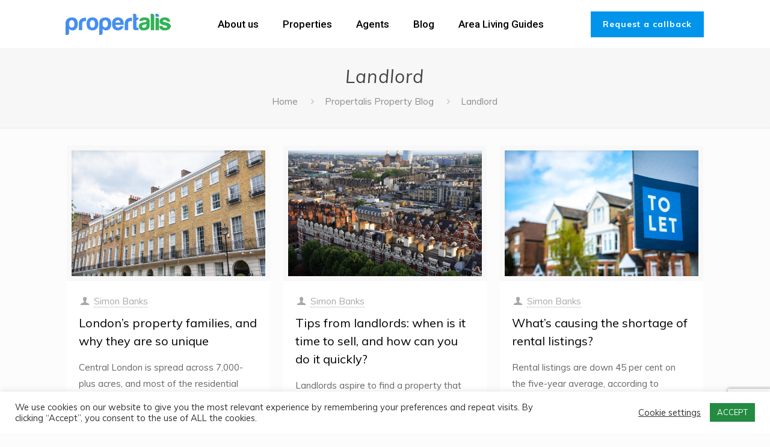

--- FILE ---
content_type: text/html; charset=UTF-8
request_url: https://propertalis.com/category/landlord/
body_size: 31259
content:
<!DOCTYPE html><html lang="en-GB" prefix="og: https://ogp.me/ns# fb: https://ogp.me/ns/fb# website: https://ogp.me/ns/website#" class="no-js" itemscope itemtype="https://schema.org/WebPage"><head><meta charset="UTF-8" /><meta name="wpsso-begin" content="wpsso meta tags and schema markup begin"/><meta name="generator" content="WPSSO Core 16.6.0/S"/><meta property="fb:app_id" content="966242223397117"/><meta property="og:type" content="website"/><meta property="og:url" content="https://propertalis.com/category/landlord/"/><meta property="og:locale" content="en_US"/><meta property="og:site_name" content="Propertalis"/><meta property="og:title" content="Archives Landlord &ndash; Propertalis"/><meta property="og:description" content="Category archive page for Landlord."/><meta name="twitter:domain" content="propertalis.com"/><meta name="twitter:title" content="Archives Landlord &ndash; Propertalis"/><meta name="twitter:description" content="Category archive page for Landlord."/><meta name="twitter:card" content="summary"/> <script type="application/ld+json" id="wpsso-schema-json">{
    "@context": "https://schema.org",
    "@graph": [
        {
            "@id": "/category/landlord/#sso/item-list/63",
            "@context": "https://schema.org",
            "@type": "ItemList",
            "url": "https://propertalis.com/category/landlord/",
            "name": "Archives Landlord &ndash; Propertalis",
            "description": "Category archive page for Landlord.",
            "itemListOrder": "https://schema.org/ItemListOrderDescending",
            "itemListElement": [
                {
                    "@context": "https://schema.org",
                    "@type": "ListItem",
                    "position": 1,
                    "url": "https://propertalis.com/londons-property-families-and-why-they-are-so-unique/"
                },
                {
                    "@context": "https://schema.org",
                    "@type": "ListItem",
                    "position": 2,
                    "url": "https://propertalis.com/tips-from-landlords-when-is-it-time-to-sell-and-how-can-you-do-it-quickly/"
                },
                {
                    "@context": "https://schema.org",
                    "@type": "ListItem",
                    "position": 3,
                    "url": "https://propertalis.com/whats-causing-the-shortage-of-rental-listings/"
                },
                {
                    "@context": "https://schema.org",
                    "@type": "ListItem",
                    "position": 4,
                    "url": "https://propertalis.com/london-blog-the-wellbeing-of-homes/"
                },
                {
                    "@context": "https://schema.org",
                    "@type": "ListItem",
                    "position": 5,
                    "url": "https://propertalis.com/property-sell-let-news-articles-guides-london-blog-tenants-landlords-a-modern-day-tragedy/"
                },
                {
                    "@context": "https://schema.org",
                    "@type": "ListItem",
                    "position": 6,
                    "url": "https://propertalis.com/property-sell-let-news-articles-guides-london-blog-are-the-glory-days-of-chelsea-over/"
                }
            ]
        }
    ]
}</script> <meta name="wpsso-end" content="wpsso meta tags and schema markup end"/><meta name="wpsso-cached" content="2026-01-15T07:54:38+00:00"/><meta name="wpsso-added" content="2026-01-27T07:06:14+00:00 in 0.001116 secs for propertalis.com"/><link rel="alternate" hreflang="en-GB" href="https://propertalis.com/category/landlord/"/><meta name='robots' content='index, follow, max-image-preview:large, max-snippet:-1, max-video-preview:-1' /><meta name="format-detection" content="telephone=no"><meta name="viewport" content="width=device-width, initial-scale=1, maximum-scale=1" /><link rel="shortcut icon" href="https://propertalis.com/wp-content/uploads/2020/08/favicon-1.ico" type="image/x-icon" /><title>Archives Landlord - Propertalis</title><link rel="canonical" href="https://propertalis.com/category/landlord/" /> <script type="application/ld+json" class="yoast-schema-graph">{"@context":"https://schema.org","@graph":[{"@type":"BreadcrumbList","@id":"https://propertalis.com/category/landlord/#breadcrumb","itemListElement":[{"@type":"ListItem","position":1,"name":"Início","item":"https://propertalis.com/"},{"@type":"ListItem","position":2,"name":"Landlord"}]}]}</script> <link rel='dns-prefetch' href='//fonts.googleapis.com' /><link rel='dns-prefetch' href='//use.fontawesome.com' /><link rel="alternate" type="application/rss+xml" title="Propertalis &raquo; Feed" href="https://propertalis.com/feed/" /><link rel="alternate" type="application/rss+xml" title="Propertalis &raquo; Comments Feed" href="https://propertalis.com/comments/feed/" /><link rel="alternate" type="application/rss+xml" title="Propertalis &raquo; Landlord Category Feed" href="https://propertalis.com/category/landlord/feed/" /> <script type="text/javascript">window._wpemojiSettings = {"baseUrl":"https:\/\/s.w.org\/images\/core\/emoji\/14.0.0\/72x72\/","ext":".png","svgUrl":"https:\/\/s.w.org\/images\/core\/emoji\/14.0.0\/svg\/","svgExt":".svg","source":{"concatemoji":"https:\/\/propertalis.com\/wp-includes\/js\/wp-emoji-release.min.js?ver=6.4.7"}};
/*! This file is auto-generated */
!function(i,n){var o,s,e;function c(e){try{var t={supportTests:e,timestamp:(new Date).valueOf()};sessionStorage.setItem(o,JSON.stringify(t))}catch(e){}}function p(e,t,n){e.clearRect(0,0,e.canvas.width,e.canvas.height),e.fillText(t,0,0);var t=new Uint32Array(e.getImageData(0,0,e.canvas.width,e.canvas.height).data),r=(e.clearRect(0,0,e.canvas.width,e.canvas.height),e.fillText(n,0,0),new Uint32Array(e.getImageData(0,0,e.canvas.width,e.canvas.height).data));return t.every(function(e,t){return e===r[t]})}function u(e,t,n){switch(t){case"flag":return n(e,"\ud83c\udff3\ufe0f\u200d\u26a7\ufe0f","\ud83c\udff3\ufe0f\u200b\u26a7\ufe0f")?!1:!n(e,"\ud83c\uddfa\ud83c\uddf3","\ud83c\uddfa\u200b\ud83c\uddf3")&&!n(e,"\ud83c\udff4\udb40\udc67\udb40\udc62\udb40\udc65\udb40\udc6e\udb40\udc67\udb40\udc7f","\ud83c\udff4\u200b\udb40\udc67\u200b\udb40\udc62\u200b\udb40\udc65\u200b\udb40\udc6e\u200b\udb40\udc67\u200b\udb40\udc7f");case"emoji":return!n(e,"\ud83e\udef1\ud83c\udffb\u200d\ud83e\udef2\ud83c\udfff","\ud83e\udef1\ud83c\udffb\u200b\ud83e\udef2\ud83c\udfff")}return!1}function f(e,t,n){var r="undefined"!=typeof WorkerGlobalScope&&self instanceof WorkerGlobalScope?new OffscreenCanvas(300,150):i.createElement("canvas"),a=r.getContext("2d",{willReadFrequently:!0}),o=(a.textBaseline="top",a.font="600 32px Arial",{});return e.forEach(function(e){o[e]=t(a,e,n)}),o}function t(e){var t=i.createElement("script");t.src=e,t.defer=!0,i.head.appendChild(t)}"undefined"!=typeof Promise&&(o="wpEmojiSettingsSupports",s=["flag","emoji"],n.supports={everything:!0,everythingExceptFlag:!0},e=new Promise(function(e){i.addEventListener("DOMContentLoaded",e,{once:!0})}),new Promise(function(t){var n=function(){try{var e=JSON.parse(sessionStorage.getItem(o));if("object"==typeof e&&"number"==typeof e.timestamp&&(new Date).valueOf()<e.timestamp+604800&&"object"==typeof e.supportTests)return e.supportTests}catch(e){}return null}();if(!n){if("undefined"!=typeof Worker&&"undefined"!=typeof OffscreenCanvas&&"undefined"!=typeof URL&&URL.createObjectURL&&"undefined"!=typeof Blob)try{var e="postMessage("+f.toString()+"("+[JSON.stringify(s),u.toString(),p.toString()].join(",")+"));",r=new Blob([e],{type:"text/javascript"}),a=new Worker(URL.createObjectURL(r),{name:"wpTestEmojiSupports"});return void(a.onmessage=function(e){c(n=e.data),a.terminate(),t(n)})}catch(e){}c(n=f(s,u,p))}t(n)}).then(function(e){for(var t in e)n.supports[t]=e[t],n.supports.everything=n.supports.everything&&n.supports[t],"flag"!==t&&(n.supports.everythingExceptFlag=n.supports.everythingExceptFlag&&n.supports[t]);n.supports.everythingExceptFlag=n.supports.everythingExceptFlag&&!n.supports.flag,n.DOMReady=!1,n.readyCallback=function(){n.DOMReady=!0}}).then(function(){return e}).then(function(){var e;n.supports.everything||(n.readyCallback(),(e=n.source||{}).concatemoji?t(e.concatemoji):e.wpemoji&&e.twemoji&&(t(e.twemoji),t(e.wpemoji)))}))}((window,document),window._wpemojiSettings);</script> <style id='wp-emoji-styles-inline-css' type='text/css'>img.wp-smiley, img.emoji {
		display: inline !important;
		border: none !important;
		box-shadow: none !important;
		height: 1em !important;
		width: 1em !important;
		margin: 0 0.07em !important;
		vertical-align: -0.1em !important;
		background: none !important;
		padding: 0 !important;
	}</style><link rel='stylesheet' id='wp-block-library-css' href='https://propertalis.com/wp-includes/css/dist/block-library/style.min.css?ver=6.4.7' type='text/css' media='all' /><style id='classic-theme-styles-inline-css' type='text/css'>/*! This file is auto-generated */
.wp-block-button__link{color:#fff;background-color:#32373c;border-radius:9999px;box-shadow:none;text-decoration:none;padding:calc(.667em + 2px) calc(1.333em + 2px);font-size:1.125em}.wp-block-file__button{background:#32373c;color:#fff;text-decoration:none}</style><style id='global-styles-inline-css' type='text/css'>body{--wp--preset--color--black: #000000;--wp--preset--color--cyan-bluish-gray: #abb8c3;--wp--preset--color--white: #ffffff;--wp--preset--color--pale-pink: #f78da7;--wp--preset--color--vivid-red: #cf2e2e;--wp--preset--color--luminous-vivid-orange: #ff6900;--wp--preset--color--luminous-vivid-amber: #fcb900;--wp--preset--color--light-green-cyan: #7bdcb5;--wp--preset--color--vivid-green-cyan: #00d084;--wp--preset--color--pale-cyan-blue: #8ed1fc;--wp--preset--color--vivid-cyan-blue: #0693e3;--wp--preset--color--vivid-purple: #9b51e0;--wp--preset--gradient--vivid-cyan-blue-to-vivid-purple: linear-gradient(135deg,rgba(6,147,227,1) 0%,rgb(155,81,224) 100%);--wp--preset--gradient--light-green-cyan-to-vivid-green-cyan: linear-gradient(135deg,rgb(122,220,180) 0%,rgb(0,208,130) 100%);--wp--preset--gradient--luminous-vivid-amber-to-luminous-vivid-orange: linear-gradient(135deg,rgba(252,185,0,1) 0%,rgba(255,105,0,1) 100%);--wp--preset--gradient--luminous-vivid-orange-to-vivid-red: linear-gradient(135deg,rgba(255,105,0,1) 0%,rgb(207,46,46) 100%);--wp--preset--gradient--very-light-gray-to-cyan-bluish-gray: linear-gradient(135deg,rgb(238,238,238) 0%,rgb(169,184,195) 100%);--wp--preset--gradient--cool-to-warm-spectrum: linear-gradient(135deg,rgb(74,234,220) 0%,rgb(151,120,209) 20%,rgb(207,42,186) 40%,rgb(238,44,130) 60%,rgb(251,105,98) 80%,rgb(254,248,76) 100%);--wp--preset--gradient--blush-light-purple: linear-gradient(135deg,rgb(255,206,236) 0%,rgb(152,150,240) 100%);--wp--preset--gradient--blush-bordeaux: linear-gradient(135deg,rgb(254,205,165) 0%,rgb(254,45,45) 50%,rgb(107,0,62) 100%);--wp--preset--gradient--luminous-dusk: linear-gradient(135deg,rgb(255,203,112) 0%,rgb(199,81,192) 50%,rgb(65,88,208) 100%);--wp--preset--gradient--pale-ocean: linear-gradient(135deg,rgb(255,245,203) 0%,rgb(182,227,212) 50%,rgb(51,167,181) 100%);--wp--preset--gradient--electric-grass: linear-gradient(135deg,rgb(202,248,128) 0%,rgb(113,206,126) 100%);--wp--preset--gradient--midnight: linear-gradient(135deg,rgb(2,3,129) 0%,rgb(40,116,252) 100%);--wp--preset--font-size--small: 13px;--wp--preset--font-size--medium: 20px;--wp--preset--font-size--large: 36px;--wp--preset--font-size--x-large: 42px;--wp--preset--spacing--20: 0.44rem;--wp--preset--spacing--30: 0.67rem;--wp--preset--spacing--40: 1rem;--wp--preset--spacing--50: 1.5rem;--wp--preset--spacing--60: 2.25rem;--wp--preset--spacing--70: 3.38rem;--wp--preset--spacing--80: 5.06rem;--wp--preset--shadow--natural: 6px 6px 9px rgba(0, 0, 0, 0.2);--wp--preset--shadow--deep: 12px 12px 50px rgba(0, 0, 0, 0.4);--wp--preset--shadow--sharp: 6px 6px 0px rgba(0, 0, 0, 0.2);--wp--preset--shadow--outlined: 6px 6px 0px -3px rgba(255, 255, 255, 1), 6px 6px rgba(0, 0, 0, 1);--wp--preset--shadow--crisp: 6px 6px 0px rgba(0, 0, 0, 1);}:where(.is-layout-flex){gap: 0.5em;}:where(.is-layout-grid){gap: 0.5em;}body .is-layout-flow > .alignleft{float: left;margin-inline-start: 0;margin-inline-end: 2em;}body .is-layout-flow > .alignright{float: right;margin-inline-start: 2em;margin-inline-end: 0;}body .is-layout-flow > .aligncenter{margin-left: auto !important;margin-right: auto !important;}body .is-layout-constrained > .alignleft{float: left;margin-inline-start: 0;margin-inline-end: 2em;}body .is-layout-constrained > .alignright{float: right;margin-inline-start: 2em;margin-inline-end: 0;}body .is-layout-constrained > .aligncenter{margin-left: auto !important;margin-right: auto !important;}body .is-layout-constrained > :where(:not(.alignleft):not(.alignright):not(.alignfull)){max-width: var(--wp--style--global--content-size);margin-left: auto !important;margin-right: auto !important;}body .is-layout-constrained > .alignwide{max-width: var(--wp--style--global--wide-size);}body .is-layout-flex{display: flex;}body .is-layout-flex{flex-wrap: wrap;align-items: center;}body .is-layout-flex > *{margin: 0;}body .is-layout-grid{display: grid;}body .is-layout-grid > *{margin: 0;}:where(.wp-block-columns.is-layout-flex){gap: 2em;}:where(.wp-block-columns.is-layout-grid){gap: 2em;}:where(.wp-block-post-template.is-layout-flex){gap: 1.25em;}:where(.wp-block-post-template.is-layout-grid){gap: 1.25em;}.has-black-color{color: var(--wp--preset--color--black) !important;}.has-cyan-bluish-gray-color{color: var(--wp--preset--color--cyan-bluish-gray) !important;}.has-white-color{color: var(--wp--preset--color--white) !important;}.has-pale-pink-color{color: var(--wp--preset--color--pale-pink) !important;}.has-vivid-red-color{color: var(--wp--preset--color--vivid-red) !important;}.has-luminous-vivid-orange-color{color: var(--wp--preset--color--luminous-vivid-orange) !important;}.has-luminous-vivid-amber-color{color: var(--wp--preset--color--luminous-vivid-amber) !important;}.has-light-green-cyan-color{color: var(--wp--preset--color--light-green-cyan) !important;}.has-vivid-green-cyan-color{color: var(--wp--preset--color--vivid-green-cyan) !important;}.has-pale-cyan-blue-color{color: var(--wp--preset--color--pale-cyan-blue) !important;}.has-vivid-cyan-blue-color{color: var(--wp--preset--color--vivid-cyan-blue) !important;}.has-vivid-purple-color{color: var(--wp--preset--color--vivid-purple) !important;}.has-black-background-color{background-color: var(--wp--preset--color--black) !important;}.has-cyan-bluish-gray-background-color{background-color: var(--wp--preset--color--cyan-bluish-gray) !important;}.has-white-background-color{background-color: var(--wp--preset--color--white) !important;}.has-pale-pink-background-color{background-color: var(--wp--preset--color--pale-pink) !important;}.has-vivid-red-background-color{background-color: var(--wp--preset--color--vivid-red) !important;}.has-luminous-vivid-orange-background-color{background-color: var(--wp--preset--color--luminous-vivid-orange) !important;}.has-luminous-vivid-amber-background-color{background-color: var(--wp--preset--color--luminous-vivid-amber) !important;}.has-light-green-cyan-background-color{background-color: var(--wp--preset--color--light-green-cyan) !important;}.has-vivid-green-cyan-background-color{background-color: var(--wp--preset--color--vivid-green-cyan) !important;}.has-pale-cyan-blue-background-color{background-color: var(--wp--preset--color--pale-cyan-blue) !important;}.has-vivid-cyan-blue-background-color{background-color: var(--wp--preset--color--vivid-cyan-blue) !important;}.has-vivid-purple-background-color{background-color: var(--wp--preset--color--vivid-purple) !important;}.has-black-border-color{border-color: var(--wp--preset--color--black) !important;}.has-cyan-bluish-gray-border-color{border-color: var(--wp--preset--color--cyan-bluish-gray) !important;}.has-white-border-color{border-color: var(--wp--preset--color--white) !important;}.has-pale-pink-border-color{border-color: var(--wp--preset--color--pale-pink) !important;}.has-vivid-red-border-color{border-color: var(--wp--preset--color--vivid-red) !important;}.has-luminous-vivid-orange-border-color{border-color: var(--wp--preset--color--luminous-vivid-orange) !important;}.has-luminous-vivid-amber-border-color{border-color: var(--wp--preset--color--luminous-vivid-amber) !important;}.has-light-green-cyan-border-color{border-color: var(--wp--preset--color--light-green-cyan) !important;}.has-vivid-green-cyan-border-color{border-color: var(--wp--preset--color--vivid-green-cyan) !important;}.has-pale-cyan-blue-border-color{border-color: var(--wp--preset--color--pale-cyan-blue) !important;}.has-vivid-cyan-blue-border-color{border-color: var(--wp--preset--color--vivid-cyan-blue) !important;}.has-vivid-purple-border-color{border-color: var(--wp--preset--color--vivid-purple) !important;}.has-vivid-cyan-blue-to-vivid-purple-gradient-background{background: var(--wp--preset--gradient--vivid-cyan-blue-to-vivid-purple) !important;}.has-light-green-cyan-to-vivid-green-cyan-gradient-background{background: var(--wp--preset--gradient--light-green-cyan-to-vivid-green-cyan) !important;}.has-luminous-vivid-amber-to-luminous-vivid-orange-gradient-background{background: var(--wp--preset--gradient--luminous-vivid-amber-to-luminous-vivid-orange) !important;}.has-luminous-vivid-orange-to-vivid-red-gradient-background{background: var(--wp--preset--gradient--luminous-vivid-orange-to-vivid-red) !important;}.has-very-light-gray-to-cyan-bluish-gray-gradient-background{background: var(--wp--preset--gradient--very-light-gray-to-cyan-bluish-gray) !important;}.has-cool-to-warm-spectrum-gradient-background{background: var(--wp--preset--gradient--cool-to-warm-spectrum) !important;}.has-blush-light-purple-gradient-background{background: var(--wp--preset--gradient--blush-light-purple) !important;}.has-blush-bordeaux-gradient-background{background: var(--wp--preset--gradient--blush-bordeaux) !important;}.has-luminous-dusk-gradient-background{background: var(--wp--preset--gradient--luminous-dusk) !important;}.has-pale-ocean-gradient-background{background: var(--wp--preset--gradient--pale-ocean) !important;}.has-electric-grass-gradient-background{background: var(--wp--preset--gradient--electric-grass) !important;}.has-midnight-gradient-background{background: var(--wp--preset--gradient--midnight) !important;}.has-small-font-size{font-size: var(--wp--preset--font-size--small) !important;}.has-medium-font-size{font-size: var(--wp--preset--font-size--medium) !important;}.has-large-font-size{font-size: var(--wp--preset--font-size--large) !important;}.has-x-large-font-size{font-size: var(--wp--preset--font-size--x-large) !important;}
.wp-block-navigation a:where(:not(.wp-element-button)){color: inherit;}
:where(.wp-block-post-template.is-layout-flex){gap: 1.25em;}:where(.wp-block-post-template.is-layout-grid){gap: 1.25em;}
:where(.wp-block-columns.is-layout-flex){gap: 2em;}:where(.wp-block-columns.is-layout-grid){gap: 2em;}
.wp-block-pullquote{font-size: 1.5em;line-height: 1.6;}</style><link rel='stylesheet' id='contact-form-7-css' href='https://propertalis.com/wp-content/plugins/contact-form-7/includes/css/styles.css?ver=5.8.2' type='text/css' media='all' /><link rel='stylesheet' id='cookie-law-info-css' href='https://propertalis.com/wp-content/plugins/cookie-law-info/legacy/public/css/cookie-law-info-public.css?ver=3.1.6' type='text/css' media='all' /><link rel='stylesheet' id='cookie-law-info-gdpr-css' href='https://propertalis.com/wp-content/plugins/cookie-law-info/legacy/public/css/cookie-law-info-gdpr.css?ver=3.1.6' type='text/css' media='all' /><link rel='stylesheet' id='rs-plugin-settings-css' href='https://propertalis.com/wp-content/plugins/revslider/public/assets/css/rs6.css?ver=6.1.5' type='text/css' media='all' /><style id='rs-plugin-settings-inline-css' type='text/css'>#rs-demo-id {}</style><link rel='stylesheet' id='wpoh-fontawesome-css-css' href='https://propertalis.com/wp-content/plugins/wp-responsive-testimonials-slider-and-widget/assets/css/font-awesome.min.css?ver=1.5' type='text/css' media='all' /><link rel='stylesheet' id='wpoh-slick-css-css' href='https://propertalis.com/wp-content/plugins/wp-responsive-testimonials-slider-and-widget/assets/css/slick.css?ver=1.5' type='text/css' media='all' /><link rel='stylesheet' id='wpoh-magnific-css-css' href='https://propertalis.com/wp-content/plugins/wp-responsive-testimonials-slider-and-widget/assets/css/magnific-popup.css?ver=1.5' type='text/css' media='all' /><link rel='stylesheet' id='my-public-css-css' href='https://propertalis.com/wp-content/plugins/wp-responsive-testimonials-slider-and-widget/assets/css/testimonials-style.css?ver=1.5' type='text/css' media='all' /><link rel='stylesheet' id='my-video-js-css-css' href='https://propertalis.com/wp-content/plugins/wp-responsive-testimonials-slider-and-widget/assets/css/video-js.css?ver=1.5' type='text/css' media='all' /><link rel='stylesheet' id='wpcf7-redirect-script-frontend-css' href='https://propertalis.com/wp-content/plugins/wpcf7-redirect/build/css/wpcf7-redirect-frontend.min.css?ver=1.1' type='text/css' media='all' /><link rel='stylesheet' id='style-css' href='https://propertalis.com/wp-content/themes/betheme/style.css?ver=21.5.9.2' type='text/css' media='all' /><link rel='stylesheet' id='mfn-base-css' href='https://propertalis.com/wp-content/themes/betheme/css/base.css?ver=21.5.9.2' type='text/css' media='all' /><link rel='stylesheet' id='mfn-layout-css' href='https://propertalis.com/wp-content/themes/betheme/css/layout.css?ver=21.5.9.2' type='text/css' media='all' /><link rel='stylesheet' id='mfn-shortcodes-css' href='https://propertalis.com/wp-content/themes/betheme/css/shortcodes.css?ver=21.5.9.2' type='text/css' media='all' /><link rel='stylesheet' id='mfn-animations-css' href='https://propertalis.com/wp-content/themes/betheme/assets/animations/animations.min.css?ver=21.5.9.2' type='text/css' media='all' /><link rel='stylesheet' id='mfn-jquery-ui-css' href='https://propertalis.com/wp-content/themes/betheme/assets/ui/jquery.ui.all.css?ver=21.5.9.2' type='text/css' media='all' /><link rel='stylesheet' id='mfn-jplayer-css' href='https://propertalis.com/wp-content/themes/betheme/assets/jplayer/css/jplayer.blue.monday.css?ver=21.5.9.2' type='text/css' media='all' /><link rel='stylesheet' id='mfn-responsive-css' href='https://propertalis.com/wp-content/themes/betheme/css/responsive.css?ver=21.5.9.2' type='text/css' media='all' /><link rel='stylesheet' id='mfn-fonts-css' href='https://fonts.googleapis.com/css?family=Muli%3A1%2C300%2C400%2C400italic%2C500%2C700%2C700italic&#038;ver=6.4.7' type='text/css' media='all' /><link rel='stylesheet' id='mfn-hb-css' href='https://propertalis.com/wp-content/plugins/mfn-header-builder/functions/assets/style.css?ver=6.4.7' type='text/css' media='all' /><style id='mfn-hb-inline-css' type='text/css'>.mhb-view.desktop{background-color:#ffffff}.mhb-view.desktop .first-row{background-color:rgba(255,255,255,0)}.mhb-view.desktop .first-row .mhb-row-wrapper{min-height:80px}.mhb-view.desktop .first-row .overflow.mhb-item-inner{height:80px}.mhb-view.desktop .first-row .mhb-menu .menu > li > a > span{line-height:60px}.mhb-view.desktop .first-row .mhb-image img{max-height:80px}.mhb-view.tablet{background-color:#ffffff}.mhb-view.tablet .first-row{background-color:rgba(255,255,255,0)}.mhb-view.tablet .first-row .mhb-row-wrapper{min-height:80px}.mhb-view.tablet .first-row .overflow.mhb-item-inner{height:80px}.mhb-view.tablet .first-row .mhb-menu .menu > li > a > span{line-height:60px}.mhb-view.tablet .first-row .mhb-image img{max-height:80px}.mhb-view.mobile{background-color:#ffffff}.mhb-view.mobile .first-row{background-color:rgba(255,255,255,0)}.mhb-view.mobile .first-row .mhb-row-wrapper{min-height:80px}.mhb-view.mobile .first-row .overflow.mhb-item-inner{height:80px}.mhb-view.mobile .first-row .mhb-menu .menu > li > a > span{line-height:60px}.mhb-view.mobile .first-row .mhb-image img{max-height:80px}.mhb-custom-7iS5MPoF2 .menu > li > a{color:#000000}.mhb-custom-7iS5MPoF2 .menu > li.current-menu-item > a, .mhb-custom-7iS5MPoF2 .menu > li.current-menu-ancestor > a, .mhb-custom-7iS5MPoF2 .menu > li.current-page-item > a, .mhb-custom-7iS5MPoF2 .menu > li.current-page-ancestor > a{color:#0095eb}.mhb-custom-7iS5MPoF2 .menu > li > a:hover{color:#0095eb}.mhb-custom-7iS5MPoF2 .menu li ul{background-color:#f2f2f2}.mhb-custom-7iS5MPoF2 .menu li ul li a{color:#333333}.mhb-custom-7iS5MPoF2 .menu li ul li.current-menu-item > a, .mhb-custom-7iS5MPoF2 .menu li ul li.current-menu-ancestor > a, .mhb-custom-7iS5MPoF2 .menu li ul li.current-page-item > a, .mhb-custom-7iS5MPoF2 .menu li ul li.current-page-ancestor > a{color:#0095eb}.mhb-custom-7iS5MPoF2 .menu li ul li a:hover{color:#0095eb}.mhb-custom-7iS5MPoF2 .menu > li > a{font-weight:500}.mhb-custom-7iS5MPoF2 .menu > li > a{font-family:"Roboto"}.mhb-custom-7iS5MPoF2 .menu > li > a{font-size:17px}.mhb-custom-kJu4qANSD .action_button{color:#ffffff}.mhb-custom-kJu4qANSD .action_button{background-color:#0095eb}.mhb-custom-kJu4qANSD .action_button:hover{color:#16a8fc}.mhb-custom-kJu4qANSD .action_button:hover{background-color:#ffffff}.mhb-custom-kJu4qANSD .action_button:after{display:none}.mhb-custom-yEu-AV8B4W .menu > li > a{color:#000000}.mhb-custom-yEu-AV8B4W .menu > li.current-menu-item > a, .mhb-custom-yEu-AV8B4W .menu > li.current-menu-ancestor > a, .mhb-custom-yEu-AV8B4W .menu > li.current-page-item > a, .mhb-custom-yEu-AV8B4W .menu > li.current-page-ancestor > a{color:#0095eb}.mhb-custom-yEu-AV8B4W .menu > li > a:hover{color:#0095eb}.mhb-custom-yEu-AV8B4W .menu li ul{background-color:#f2f2f2}.mhb-custom-yEu-AV8B4W .menu li ul li a{color:#333333}.mhb-custom-yEu-AV8B4W .menu li ul li.current-menu-item > a, .mhb-custom-yEu-AV8B4W .menu li ul li.current-menu-ancestor > a, .mhb-custom-yEu-AV8B4W .menu li ul li.current-page-item > a, .mhb-custom-yEu-AV8B4W .menu li ul li.current-page-ancestor > a{color:#0095eb}.mhb-custom-yEu-AV8B4W .menu li ul li a:hover{color:#0095eb}.mhb-custom-yEu-AV8B4W .menu > li > a{font-weight:500}.mhb-custom-yEu-AV8B4W .menu > li > a{font-family:"Roboto"}.mhb-custom-yEu-AV8B4W .menu > li > a{font-size:16px}.mhb-custom-djA87YX_LA .menu > li > a{color:#000000}.mhb-custom-djA87YX_LA .menu > li.current-menu-item > a, .mhb-custom-djA87YX_LA .menu > li.current-menu-ancestor > a, .mhb-custom-djA87YX_LA .menu > li.current-page-item > a, .mhb-custom-djA87YX_LA .menu > li.current-page-ancestor > a{color:#0095eb}.mhb-custom-djA87YX_LA .menu > li > a:hover{color:#0095eb}.mhb-custom-djA87YX_LA .menu li ul{background-color:#f2f2f2}.mhb-custom-djA87YX_LA .menu li ul li a{color:#333333}.mhb-custom-djA87YX_LA .menu li ul li.current-menu-item > a, .mhb-custom-djA87YX_LA .menu li ul li.current-menu-ancestor > a, .mhb-custom-djA87YX_LA .menu li ul li.current-page-item > a, .mhb-custom-djA87YX_LA .menu li ul li.current-page-ancestor > a{color:#0095eb}.mhb-custom-djA87YX_LA .menu li ul li a:hover{color:#0095eb}.mhb-custom-djA87YX_LA .menu > li > a{font-weight:500}.mhb-custom-djA87YX_LA .menu > li > a{font-family:"Roboto"}.mhb-custom-djA87YX_LA .menu > li > a{font-size:16px}</style><link rel='stylesheet' id='mfn-hb-Roboto-500-css' href='https://fonts.googleapis.com/css?family=Roboto%3A400%2C500&#038;ver=6.4.7' type='text/css' media='all' /><link rel='stylesheet' id='font-awesome-official-css' href='https://use.fontawesome.com/releases/v6.4.2/css/all.css' type='text/css' media='all' integrity="sha384-blOohCVdhjmtROpu8+CfTnUWham9nkX7P7OZQMst+RUnhtoY/9qemFAkIKOYxDI3" crossorigin="anonymous" /><link rel='stylesheet' id='js_composer_front-css' href='https://propertalis.com/wp-content/plugins/js_composer/assets/css/js_composer.min.css?ver=6.1' type='text/css' media='all' /><link rel='stylesheet' id='popup-maker-site-css' href='//propertalis.com/wp-content/uploads/pum/pum-site-styles.css?generated=1701451921&#038;ver=1.18.2' type='text/css' media='all' /><link rel='stylesheet' id='bsf-Defaults-css' href='https://propertalis.com/wp-content/uploads/smile_fonts/Defaults/Defaults.css?ver=6.4.7' type='text/css' media='all' /><style id='mfn-dynamic-inline-css' type='text/css'>@media only screen and (min-width: 1240px){body:not(.header-simple) #Top_bar #menu{display:block!important}.tr-menu #Top_bar #menu{background:none!important}#Top_bar .menu > li > ul.mfn-megamenu{width:984px}#Top_bar .menu > li > ul.mfn-megamenu > li{float:left}#Top_bar .menu > li > ul.mfn-megamenu > li.mfn-megamenu-cols-1{width:100%}#Top_bar .menu > li > ul.mfn-megamenu > li.mfn-megamenu-cols-2{width:50%}#Top_bar .menu > li > ul.mfn-megamenu > li.mfn-megamenu-cols-3{width:33.33%}#Top_bar .menu > li > ul.mfn-megamenu > li.mfn-megamenu-cols-4{width:25%}#Top_bar .menu > li > ul.mfn-megamenu > li.mfn-megamenu-cols-5{width:20%}#Top_bar .menu > li > ul.mfn-megamenu > li.mfn-megamenu-cols-6{width:16.66%}#Top_bar .menu > li > ul.mfn-megamenu > li > ul{display:block!important;position:inherit;left:auto;top:auto;border-width:0 1px 0 0}#Top_bar .menu > li > ul.mfn-megamenu > li:last-child > ul{border:0}#Top_bar .menu > li > ul.mfn-megamenu > li > ul li{width:auto}#Top_bar .menu > li > ul.mfn-megamenu a.mfn-megamenu-title{text-transform:uppercase;font-weight:400;background:none}#Top_bar .menu > li > ul.mfn-megamenu a .menu-arrow{display:none}.menuo-right #Top_bar .menu > li > ul.mfn-megamenu{left:auto;right:0}.menuo-right #Top_bar .menu > li > ul.mfn-megamenu-bg{box-sizing:border-box}#Top_bar .menu > li > ul.mfn-megamenu-bg{padding:20px 166px 20px 20px;background-repeat:no-repeat;background-position:right bottom}.rtl #Top_bar .menu > li > ul.mfn-megamenu-bg{padding-left:166px;padding-right:20px;background-position:left bottom}#Top_bar .menu > li > ul.mfn-megamenu-bg > li{background:none}#Top_bar .menu > li > ul.mfn-megamenu-bg > li a{border:none}#Top_bar .menu > li > ul.mfn-megamenu-bg > li > ul{background:none!important;-webkit-box-shadow:0 0 0 0;-moz-box-shadow:0 0 0 0;box-shadow:0 0 0 0}.mm-vertical #Top_bar .container{position:relative;}.mm-vertical #Top_bar .top_bar_left{position:static;}.mm-vertical #Top_bar .menu > li ul{box-shadow:0 0 0 0 transparent!important;background-image:none;}.mm-vertical #Top_bar .menu > li > ul.mfn-megamenu{width:98%!important;margin:0 1%;padding:20px 0;}.mm-vertical.header-plain #Top_bar .menu > li > ul.mfn-megamenu{width:100%!important;margin:0;}.mm-vertical #Top_bar .menu > li > ul.mfn-megamenu > li{display:table-cell;float:none!important;width:10%;padding:0 15px;border-right:1px solid rgba(0, 0, 0, 0.05);}.mm-vertical #Top_bar .menu > li > ul.mfn-megamenu > li:last-child{border-right-width:0}.mm-vertical #Top_bar .menu > li > ul.mfn-megamenu > li.hide-border{border-right-width:0}.mm-vertical #Top_bar .menu > li > ul.mfn-megamenu > li a{border-bottom-width:0;padding:9px 15px;line-height:120%;}.mm-vertical #Top_bar .menu > li > ul.mfn-megamenu a.mfn-megamenu-title{font-weight:700;}.rtl .mm-vertical #Top_bar .menu > li > ul.mfn-megamenu > li:first-child{border-right-width:0}.rtl .mm-vertical #Top_bar .menu > li > ul.mfn-megamenu > li:last-child{border-right-width:1px}.header-plain:not(.menuo-right) #Header .top_bar_left{width:auto!important}.header-stack.header-center #Top_bar #menu{display:inline-block!important}.header-simple #Top_bar #menu{display:none;height:auto;width:300px;bottom:auto;top:100%;right:1px;position:absolute;margin:0}.header-simple #Header a.responsive-menu-toggle{display:block;right:10px}.header-simple #Top_bar #menu > ul{width:100%;float:left}.header-simple #Top_bar #menu ul li{width:100%;padding-bottom:0;border-right:0;position:relative}.header-simple #Top_bar #menu ul li a{padding:0 20px;margin:0;display:block;height:auto;line-height:normal;border:none}.header-simple #Top_bar #menu ul li a:after{display:none}.header-simple #Top_bar #menu ul li a span{border:none;line-height:44px;display:inline;padding:0}.header-simple #Top_bar #menu ul li.submenu .menu-toggle{display:block;position:absolute;right:0;top:0;width:44px;height:44px;line-height:44px;font-size:30px;font-weight:300;text-align:center;cursor:pointer;color:#444;opacity:0.33;}.header-simple #Top_bar #menu ul li.submenu .menu-toggle:after{content:"+"}.header-simple #Top_bar #menu ul li.hover > .menu-toggle:after{content:"-"}.header-simple #Top_bar #menu ul li.hover a{border-bottom:0}.header-simple #Top_bar #menu ul.mfn-megamenu li .menu-toggle{display:none}.header-simple #Top_bar #menu ul li ul{position:relative!important;left:0!important;top:0;padding:0;margin:0!important;width:auto!important;background-image:none}.header-simple #Top_bar #menu ul li ul li{width:100%!important;display:block;padding:0;}.header-simple #Top_bar #menu ul li ul li a{padding:0 20px 0 30px}.header-simple #Top_bar #menu ul li ul li a .menu-arrow{display:none}.header-simple #Top_bar #menu ul li ul li a span{padding:0}.header-simple #Top_bar #menu ul li ul li a span:after{display:none!important}.header-simple #Top_bar .menu > li > ul.mfn-megamenu a.mfn-megamenu-title{text-transform:uppercase;font-weight:400}.header-simple #Top_bar .menu > li > ul.mfn-megamenu > li > ul{display:block!important;position:inherit;left:auto;top:auto}.header-simple #Top_bar #menu ul li ul li ul{border-left:0!important;padding:0;top:0}.header-simple #Top_bar #menu ul li ul li ul li a{padding:0 20px 0 40px}.rtl.header-simple #Top_bar #menu{left:1px;right:auto}.rtl.header-simple #Top_bar a.responsive-menu-toggle{left:10px;right:auto}.rtl.header-simple #Top_bar #menu ul li.submenu .menu-toggle{left:0;right:auto}.rtl.header-simple #Top_bar #menu ul li ul{left:auto!important;right:0!important}.rtl.header-simple #Top_bar #menu ul li ul li a{padding:0 30px 0 20px}.rtl.header-simple #Top_bar #menu ul li ul li ul li a{padding:0 40px 0 20px}.menu-highlight #Top_bar .menu > li{margin:0 2px}.menu-highlight:not(.header-creative) #Top_bar .menu > li > a{margin:20px 0;padding:0;-webkit-border-radius:5px;border-radius:5px}.menu-highlight #Top_bar .menu > li > a:after{display:none}.menu-highlight #Top_bar .menu > li > a span:not(.description){line-height:50px}.menu-highlight #Top_bar .menu > li > a span.description{display:none}.menu-highlight.header-stack #Top_bar .menu > li > a{margin:10px 0!important}.menu-highlight.header-stack #Top_bar .menu > li > a span:not(.description){line-height:40px}.menu-highlight.header-transparent #Top_bar .menu > li > a{margin:5px 0}.menu-highlight.header-simple #Top_bar #menu ul li,.menu-highlight.header-creative #Top_bar #menu ul li{margin:0}.menu-highlight.header-simple #Top_bar #menu ul li > a,.menu-highlight.header-creative #Top_bar #menu ul li > a{-webkit-border-radius:0;border-radius:0}.menu-highlight:not(.header-fixed):not(.header-simple) #Top_bar.is-sticky .menu > li > a{margin:10px 0!important;padding:5px 0!important}.menu-highlight:not(.header-fixed):not(.header-simple) #Top_bar.is-sticky .menu > li > a span{line-height:30px!important}.header-modern.menu-highlight.menuo-right .menu_wrapper{margin-right:20px}.menu-line-below #Top_bar .menu > li > a:after{top:auto;bottom:-4px}.menu-line-below #Top_bar.is-sticky .menu > li > a:after{top:auto;bottom:-4px}.menu-line-below-80 #Top_bar:not(.is-sticky) .menu > li > a:after{height:4px;left:10%;top:50%;margin-top:20px;width:80%}.menu-line-below-80-1 #Top_bar:not(.is-sticky) .menu > li > a:after{height:1px;left:10%;top:50%;margin-top:20px;width:80%}.menu-link-color #Top_bar .menu > li > a:after{display:none!important}.menu-arrow-top #Top_bar .menu > li > a:after{background:none repeat scroll 0 0 rgba(0,0,0,0)!important;border-color:#ccc transparent transparent;border-style:solid;border-width:7px 7px 0;display:block;height:0;left:50%;margin-left:-7px;top:0!important;width:0}.menu-arrow-top #Top_bar.is-sticky .menu > li > a:after{top:0!important}.menu-arrow-bottom #Top_bar .menu > li > a:after{background:none!important;border-color:transparent transparent #ccc;border-style:solid;border-width:0 7px 7px;display:block;height:0;left:50%;margin-left:-7px;top:auto;bottom:0;width:0}.menu-arrow-bottom #Top_bar.is-sticky .menu > li > a:after{top:auto;bottom:0}.menuo-no-borders #Top_bar .menu > li > a span{border-width:0!important}.menuo-no-borders #Header_creative #Top_bar .menu > li > a span{border-bottom-width:0}.menuo-no-borders.header-plain #Top_bar a#header_cart,.menuo-no-borders.header-plain #Top_bar a#search_button,.menuo-no-borders.header-plain #Top_bar .wpml-languages,.menuo-no-borders.header-plain #Top_bar a.action_button{border-width:0}.menuo-right #Top_bar .menu_wrapper{float:right}.menuo-right.header-stack:not(.header-center) #Top_bar .menu_wrapper{margin-right:150px}body.header-creative{padding-left:50px}body.header-creative.header-open{padding-left:250px}body.error404,body.under-construction,body.template-blank{padding-left:0!important}.header-creative.footer-fixed #Footer,.header-creative.footer-sliding #Footer,.header-creative.footer-stick #Footer.is-sticky{box-sizing:border-box;padding-left:50px;}.header-open.footer-fixed #Footer,.header-open.footer-sliding #Footer,.header-creative.footer-stick #Footer.is-sticky{padding-left:250px;}.header-rtl.header-creative.footer-fixed #Footer,.header-rtl.header-creative.footer-sliding #Footer,.header-rtl.header-creative.footer-stick #Footer.is-sticky{padding-left:0;padding-right:50px;}.header-rtl.header-open.footer-fixed #Footer,.header-rtl.header-open.footer-sliding #Footer,.header-rtl.header-creative.footer-stick #Footer.is-sticky{padding-right:250px;}#Header_creative{background-color:#fff;position:fixed;width:250px;height:100%;left:-200px;top:0;z-index:9002;-webkit-box-shadow:2px 0 4px 2px rgba(0,0,0,.15);box-shadow:2px 0 4px 2px rgba(0,0,0,.15)}#Header_creative .container{width:100%}#Header_creative .creative-wrapper{opacity:0;margin-right:50px}#Header_creative a.creative-menu-toggle{display:block;width:34px;height:34px;line-height:34px;font-size:22px;text-align:center;position:absolute;top:10px;right:8px;border-radius:3px}.admin-bar #Header_creative a.creative-menu-toggle{top:42px}#Header_creative #Top_bar{position:static;width:100%}#Header_creative #Top_bar .top_bar_left{width:100%!important;float:none}#Header_creative #Top_bar .top_bar_right{width:100%!important;float:none;height:auto;margin-bottom:35px;text-align:center;padding:0 20px;top:0;-webkit-box-sizing:border-box;-moz-box-sizing:border-box;box-sizing:border-box}#Header_creative #Top_bar .top_bar_right:before{display:none}#Header_creative #Top_bar .top_bar_right_wrapper{top:0}#Header_creative #Top_bar .logo{float:none;text-align:center;margin:15px 0}#Header_creative #Top_bar #menu{background-color:transparent}#Header_creative #Top_bar .menu_wrapper{float:none;margin:0 0 30px}#Header_creative #Top_bar .menu > li{width:100%;float:none;position:relative}#Header_creative #Top_bar .menu > li > a{padding:0;text-align:center}#Header_creative #Top_bar .menu > li > a:after{display:none}#Header_creative #Top_bar .menu > li > a span{border-right:0;border-bottom-width:1px;line-height:38px}#Header_creative #Top_bar .menu li ul{left:100%;right:auto;top:0;box-shadow:2px 2px 2px 0 rgba(0,0,0,0.03);-webkit-box-shadow:2px 2px 2px 0 rgba(0,0,0,0.03)}#Header_creative #Top_bar .menu > li > ul.mfn-megamenu{margin:0;width:700px!important;}#Header_creative #Top_bar .menu > li > ul.mfn-megamenu > li > ul{left:0}#Header_creative #Top_bar .menu li ul li a{padding-top:9px;padding-bottom:8px}#Header_creative #Top_bar .menu li ul li ul{top:0}#Header_creative #Top_bar .menu > li > a span.description{display:block;font-size:13px;line-height:28px!important;clear:both}#Header_creative #Top_bar .search_wrapper{left:100%;top:auto;bottom:0}#Header_creative #Top_bar a#header_cart{display:inline-block;float:none;top:3px}#Header_creative #Top_bar a#search_button{display:inline-block;float:none;top:3px}#Header_creative #Top_bar .wpml-languages{display:inline-block;float:none;top:0}#Header_creative #Top_bar .wpml-languages.enabled:hover a.active{padding-bottom:11px}#Header_creative #Top_bar .action_button{display:inline-block;float:none;top:16px;margin:0}#Header_creative #Top_bar .banner_wrapper{display:block;text-align:center}#Header_creative #Top_bar .banner_wrapper img{max-width:100%;height:auto;display:inline-block}#Header_creative #Action_bar{display:none;position:absolute;bottom:0;top:auto;clear:both;padding:0 20px;box-sizing:border-box}#Header_creative #Action_bar .contact_details{text-align:center;margin-bottom:20px}#Header_creative #Action_bar .contact_details li{padding:0}#Header_creative #Action_bar .social{float:none;text-align:center;padding:5px 0 15px}#Header_creative #Action_bar .social li{margin-bottom:2px}#Header_creative #Action_bar .social-menu{float:none;text-align:center}#Header_creative #Action_bar .social-menu li{border-color:rgba(0,0,0,.1)}#Header_creative .social li a{color:rgba(0,0,0,.5)}#Header_creative .social li a:hover{color:#000}#Header_creative .creative-social{position:absolute;bottom:10px;right:0;width:50px}#Header_creative .creative-social li{display:block;float:none;width:100%;text-align:center;margin-bottom:5px}.header-creative .fixed-nav.fixed-nav-prev{margin-left:50px}.header-creative.header-open .fixed-nav.fixed-nav-prev{margin-left:250px}.menuo-last #Header_creative #Top_bar .menu li.last ul{top:auto;bottom:0}.header-open #Header_creative{left:0}.header-open #Header_creative .creative-wrapper{opacity:1;margin:0!important;}.header-open #Header_creative .creative-menu-toggle,.header-open #Header_creative .creative-social{display:none}.header-open #Header_creative #Action_bar{display:block}body.header-rtl.header-creative{padding-left:0;padding-right:50px}.header-rtl #Header_creative{left:auto;right:-200px}.header-rtl #Header_creative .creative-wrapper{margin-left:50px;margin-right:0}.header-rtl #Header_creative a.creative-menu-toggle{left:8px;right:auto}.header-rtl #Header_creative .creative-social{left:0;right:auto}.header-rtl #Footer #back_to_top.sticky{right:125px}.header-rtl #popup_contact{right:70px}.header-rtl #Header_creative #Top_bar .menu li ul{left:auto;right:100%}.header-rtl #Header_creative #Top_bar .search_wrapper{left:auto;right:100%;}.header-rtl .fixed-nav.fixed-nav-prev{margin-left:0!important}.header-rtl .fixed-nav.fixed-nav-next{margin-right:50px}body.header-rtl.header-creative.header-open{padding-left:0;padding-right:250px!important}.header-rtl.header-open #Header_creative{left:auto;right:0}.header-rtl.header-open #Footer #back_to_top.sticky{right:325px}.header-rtl.header-open #popup_contact{right:270px}.header-rtl.header-open .fixed-nav.fixed-nav-next{margin-right:250px}#Header_creative.active{left:-1px;}.header-rtl #Header_creative.active{left:auto;right:-1px;}#Header_creative.active .creative-wrapper{opacity:1;margin:0}.header-creative .vc_row[data-vc-full-width]{padding-left:50px}.header-creative.header-open .vc_row[data-vc-full-width]{padding-left:250px}.header-open .vc_parallax .vc_parallax-inner { left:auto; width: calc(100% - 250px); }.header-open.header-rtl .vc_parallax .vc_parallax-inner { left:0; right:auto; }#Header_creative.scroll{height:100%;overflow-y:auto}#Header_creative.scroll:not(.dropdown) .menu li ul{display:none!important}#Header_creative.scroll #Action_bar{position:static}#Header_creative.dropdown{outline:none}#Header_creative.dropdown #Top_bar .menu_wrapper{float:left}#Header_creative.dropdown #Top_bar #menu ul li{position:relative;float:left}#Header_creative.dropdown #Top_bar #menu ul li a:after{display:none}#Header_creative.dropdown #Top_bar #menu ul li a span{line-height:38px;padding:0}#Header_creative.dropdown #Top_bar #menu ul li.submenu .menu-toggle{display:block;position:absolute;right:0;top:0;width:38px;height:38px;line-height:38px;font-size:26px;font-weight:300;text-align:center;cursor:pointer;color:#444;opacity:0.33;}#Header_creative.dropdown #Top_bar #menu ul li.submenu .menu-toggle:after{content:"+"}#Header_creative.dropdown #Top_bar #menu ul li.hover > .menu-toggle:after{content:"-"}#Header_creative.dropdown #Top_bar #menu ul li.hover a{border-bottom:0}#Header_creative.dropdown #Top_bar #menu ul.mfn-megamenu li .menu-toggle{display:none}#Header_creative.dropdown #Top_bar #menu ul li ul{position:relative!important;left:0!important;top:0;padding:0;margin-left:0!important;width:auto!important;background-image:none}#Header_creative.dropdown #Top_bar #menu ul li ul li{width:100%!important}#Header_creative.dropdown #Top_bar #menu ul li ul li a{padding:0 10px;text-align:center}#Header_creative.dropdown #Top_bar #menu ul li ul li a .menu-arrow{display:none}#Header_creative.dropdown #Top_bar #menu ul li ul li a span{padding:0}#Header_creative.dropdown #Top_bar #menu ul li ul li a span:after{display:none!important}#Header_creative.dropdown #Top_bar .menu > li > ul.mfn-megamenu a.mfn-megamenu-title{text-transform:uppercase;font-weight:400}#Header_creative.dropdown #Top_bar .menu > li > ul.mfn-megamenu > li > ul{display:block!important;position:inherit;left:auto;top:auto}#Header_creative.dropdown #Top_bar #menu ul li ul li ul{border-left:0!important;padding:0;top:0}#Header_creative{transition: left .5s ease-in-out, right .5s ease-in-out;}#Header_creative .creative-wrapper{transition: opacity .5s ease-in-out, margin 0s ease-in-out .5s;}#Header_creative.active .creative-wrapper{transition: opacity .5s ease-in-out, margin 0s ease-in-out;}}@media only screen and (min-width: 768px){#Top_bar.is-sticky{position:fixed!important;width:100%;left:0;top:-60px;height:60px;z-index:701;background:#fff;opacity:.97;-webkit-box-shadow:0 2px 5px 0 rgba(0,0,0,0.1);-moz-box-shadow:0 2px 5px 0 rgba(0,0,0,0.1);box-shadow:0 2px 5px 0 rgba(0,0,0,0.1)}.layout-boxed.header-boxed #Top_bar.is-sticky{max-width:1240px;left:50%;-webkit-transform:translateX(-50%);transform:translateX(-50%)}#Top_bar.is-sticky .top_bar_left,#Top_bar.is-sticky .top_bar_right,#Top_bar.is-sticky .top_bar_right:before{background:none}#Top_bar.is-sticky .top_bar_right{top:-4px;height:auto;}#Top_bar.is-sticky .top_bar_right_wrapper{top:15px}.header-plain #Top_bar.is-sticky .top_bar_right_wrapper{top:0}#Top_bar.is-sticky .logo{width:auto;margin:0 30px 0 20px;padding:0}#Top_bar.is-sticky #logo,#Top_bar.is-sticky .custom-logo-link{padding:5px 0!important;height:50px!important;line-height:50px!important}.logo-no-sticky-padding #Top_bar.is-sticky #logo{height:60px!important;line-height:60px!important}#Top_bar.is-sticky #logo img.logo-main{display:none}#Top_bar.is-sticky #logo img.logo-sticky{display:inline;max-height:35px;}#Top_bar.is-sticky .menu_wrapper{clear:none}#Top_bar.is-sticky .menu_wrapper .menu > li > a{padding:15px 0}#Top_bar.is-sticky .menu > li > a,#Top_bar.is-sticky .menu > li > a span{line-height:30px}#Top_bar.is-sticky .menu > li > a:after{top:auto;bottom:-4px}#Top_bar.is-sticky .menu > li > a span.description{display:none}#Top_bar.is-sticky .secondary_menu_wrapper,#Top_bar.is-sticky .banner_wrapper{display:none}.header-overlay #Top_bar.is-sticky{display:none}.sticky-dark #Top_bar.is-sticky,.sticky-dark #Top_bar.is-sticky #menu{background:rgba(0,0,0,.8)}.sticky-dark #Top_bar.is-sticky .menu > li > a{color:#fff}.sticky-dark #Top_bar.is-sticky .top_bar_right a:not(.action_button){color:rgba(255,255,255,.8)}.sticky-dark #Top_bar.is-sticky .wpml-languages a.active,.sticky-dark #Top_bar.is-sticky .wpml-languages ul.wpml-lang-dropdown{background:rgba(0,0,0,0.1);border-color:rgba(0,0,0,0.1)}.sticky-white #Top_bar.is-sticky,.sticky-white #Top_bar.is-sticky #menu{background:rgba(255,255,255,.8)}.sticky-white #Top_bar.is-sticky .menu > li > a{color:#222}.sticky-white #Top_bar.is-sticky .top_bar_right a:not(.action_button){color:rgba(0,0,0,.8)}.sticky-white #Top_bar.is-sticky .wpml-languages a.active,.sticky-white #Top_bar.is-sticky .wpml-languages ul.wpml-lang-dropdown{background:rgba(255,255,255,0.1);border-color:rgba(0,0,0,0.1)}}@media only screen and (max-width: 1239px){#Top_bar #menu{display:none;height:auto;width:300px;bottom:auto;top:100%;right:1px;position:absolute;margin:0}#Top_bar a.responsive-menu-toggle{display:block}#Top_bar #menu > ul{width:100%;float:left}#Top_bar #menu ul li{width:100%;padding-bottom:0;border-right:0;position:relative}#Top_bar #menu ul li a{padding:0 25px;margin:0;display:block;height:auto;line-height:normal;border:none}#Top_bar #menu ul li a:after{display:none}#Top_bar #menu ul li a span{border:none;line-height:44px;display:inline;padding:0}#Top_bar #menu ul li a span.description{margin:0 0 0 5px}#Top_bar #menu ul li.submenu .menu-toggle{display:block;position:absolute;right:15px;top:0;width:44px;height:44px;line-height:44px;font-size:30px;font-weight:300;text-align:center;cursor:pointer;color:#444;opacity:0.33;}#Top_bar #menu ul li.submenu .menu-toggle:after{content:"+"}#Top_bar #menu ul li.hover > .menu-toggle:after{content:"-"}#Top_bar #menu ul li.hover a{border-bottom:0}#Top_bar #menu ul li a span:after{display:none!important}#Top_bar #menu ul.mfn-megamenu li .menu-toggle{display:none}#Top_bar #menu ul li ul{position:relative!important;left:0!important;top:0;padding:0;margin-left:0!important;width:auto!important;background-image:none!important;box-shadow:0 0 0 0 transparent!important;-webkit-box-shadow:0 0 0 0 transparent!important}#Top_bar #menu ul li ul li{width:100%!important}#Top_bar #menu ul li ul li a{padding:0 20px 0 35px}#Top_bar #menu ul li ul li a .menu-arrow{display:none}#Top_bar #menu ul li ul li a span{padding:0}#Top_bar #menu ul li ul li a span:after{display:none!important}#Top_bar .menu > li > ul.mfn-megamenu a.mfn-megamenu-title{text-transform:uppercase;font-weight:400}#Top_bar .menu > li > ul.mfn-megamenu > li > ul{display:block!important;position:inherit;left:auto;top:auto}#Top_bar #menu ul li ul li ul{border-left:0!important;padding:0;top:0}#Top_bar #menu ul li ul li ul li a{padding:0 20px 0 45px}.rtl #Top_bar #menu{left:1px;right:auto}.rtl #Top_bar a.responsive-menu-toggle{left:20px;right:auto}.rtl #Top_bar #menu ul li.submenu .menu-toggle{left:15px;right:auto;border-left:none;border-right:1px solid #eee}.rtl #Top_bar #menu ul li ul{left:auto!important;right:0!important}.rtl #Top_bar #menu ul li ul li a{padding:0 30px 0 20px}.rtl #Top_bar #menu ul li ul li ul li a{padding:0 40px 0 20px}.header-stack .menu_wrapper a.responsive-menu-toggle{position:static!important;margin:11px 0!important}.header-stack .menu_wrapper #menu{left:0;right:auto}.rtl.header-stack #Top_bar #menu{left:auto;right:0}.admin-bar #Header_creative{top:32px}.header-creative.layout-boxed{padding-top:85px}.header-creative.layout-full-width #Wrapper{padding-top:60px}#Header_creative{position:fixed;width:100%;left:0!important;top:0;z-index:1001}#Header_creative .creative-wrapper{display:block!important;opacity:1!important}#Header_creative .creative-menu-toggle,#Header_creative .creative-social{display:none!important;opacity:1!important}#Header_creative #Top_bar{position:static;width:100%}#Header_creative #Top_bar #logo,#Header_creative #Top_bar .custom-logo-link{height:50px;line-height:50px;padding:5px 0}#Header_creative #Top_bar #logo img.logo-sticky{max-height:40px!important}#Header_creative #logo img.logo-main{display:none}#Header_creative #logo img.logo-sticky{display:inline-block}.logo-no-sticky-padding #Header_creative #Top_bar #logo{height:60px;line-height:60px;padding:0}.logo-no-sticky-padding #Header_creative #Top_bar #logo img.logo-sticky{max-height:60px!important}#Header_creative #Action_bar{display:none}#Header_creative #Top_bar .top_bar_right{height:60px;top:0}#Header_creative #Top_bar .top_bar_right:before{display:none}#Header_creative #Top_bar .top_bar_right_wrapper{top:0;padding-top:9px}#Header_creative.scroll{overflow:visible!important}}#Header_wrapper, #Intro {background-color: #ffffff;}#Subheader {background-color: rgba(247,247,247,1);}.header-classic #Action_bar, .header-fixed #Action_bar, .header-plain #Action_bar, .header-split #Action_bar, .header-stack #Action_bar {background-color: #e8e8e8;}#Sliding-top {background-color: #545454;}#Sliding-top a.sliding-top-control {border-right-color: #545454;}#Sliding-top.st-center a.sliding-top-control,#Sliding-top.st-left a.sliding-top-control {border-top-color: #545454;}#Footer {background-color: #ffffff;}body, ul.timeline_items, .icon_box a .desc, .icon_box a:hover .desc, .feature_list ul li a, .list_item a, .list_item a:hover,.widget_recent_entries ul li a, .flat_box a, .flat_box a:hover, .story_box .desc, .content_slider.carouselul li a .title,.content_slider.flat.description ul li .desc, .content_slider.flat.description ul li a .desc, .post-nav.minimal a i {color: #666666;}.post-nav.minimal a svg {fill: #666666;}.themecolor, .opening_hours .opening_hours_wrapper li span, .fancy_heading_icon .icon_top,.fancy_heading_arrows .icon-right-dir, .fancy_heading_arrows .icon-left-dir, .fancy_heading_line .title,.button-love a.mfn-love, .format-link .post-title .icon-link, .pager-single > span, .pager-single a:hover,.widget_meta ul, .widget_pages ul, .widget_rss ul, .widget_mfn_recent_comments ul li:after, .widget_archive ul,.widget_recent_comments ul li:after, .widget_nav_menu ul, .woocommerce ul.products li.product .price, .shop_slider .shop_slider_ul li .item_wrapper .price,.woocommerce-page ul.products li.product .price, .widget_price_filter .price_label .from, .widget_price_filter .price_label .to,.woocommerce ul.product_list_widget li .quantity .amount, .woocommerce .product div.entry-summary .price, .woocommerce .star-rating span,#Error_404 .error_pic i, .style-simple #Filters .filters_wrapper ul li a:hover, .style-simple #Filters .filters_wrapper ul li.current-cat a,.style-simple .quick_fact .title {color: #1d88ed;}.themebg,#comments .commentlist > li .reply a.comment-reply-link,#Filters .filters_wrapper ul li a:hover,#Filters .filters_wrapper ul li.current-cat a,.fixed-nav .arrow,.offer_thumb .slider_pagination a:before,.offer_thumb .slider_pagination a.selected:after,.pager .pages a:hover,.pager .pages a.active,.pager .pages span.page-numbers.current,.pager-single span:after,.portfolio_group.exposure .portfolio-item .desc-inner .line,.Recent_posts ul li .desc:after,.Recent_posts ul li .photo .c,.slider_pagination a.selected,.slider_pagination .slick-active a,.slider_pagination a.selected:after,.slider_pagination .slick-active a:after,.testimonials_slider .slider_images,.testimonials_slider .slider_images a:after,.testimonials_slider .slider_images:before,#Top_bar a#header_cart span,.widget_categories ul,.widget_mfn_menu ul li a:hover,.widget_mfn_menu ul li.current-menu-item:not(.current-menu-ancestor) > a,.widget_mfn_menu ul li.current_page_item:not(.current_page_ancestor) > a,.widget_product_categories ul,.widget_recent_entries ul li:after,.woocommerce-account table.my_account_orders .order-number a,.woocommerce-MyAccount-navigation ul li.is-active a,.style-simple .accordion .question:after,.style-simple .faq .question:after,.style-simple .icon_box .desc_wrapper .title:before,.style-simple #Filters .filters_wrapper ul li a:after,.style-simple .article_box .desc_wrapper p:after,.style-simple .sliding_box .desc_wrapper:after,.style-simple .trailer_box:hover .desc,.tp-bullets.simplebullets.round .bullet.selected,.tp-bullets.simplebullets.round .bullet.selected:after,.tparrows.default,.tp-bullets.tp-thumbs .bullet.selected:after{background-color: #1d88ed;}.Latest_news ul li .photo, .Recent_posts.blog_news ul li .photo, .style-simple .opening_hours .opening_hours_wrapper li label,.style-simple .timeline_items li:hover h3, .style-simple .timeline_items li:nth-child(even):hover h3,.style-simple .timeline_items li:hover .desc, .style-simple .timeline_items li:nth-child(even):hover,.style-simple .offer_thumb .slider_pagination a.selected {border-color: #1d88ed;}a {color: #1d88ed;}a:hover {color: #007cc3;}*::-moz-selection {background-color: #1d88ed;color: white;}*::selection {background-color: #1d88ed;color: white;}.blockquote p.author span, .counter .desc_wrapper .title, .article_box .desc_wrapper p, .team .desc_wrapper p.subtitle,.pricing-box .plan-header p.subtitle, .pricing-box .plan-header .price sup.period, .chart_box p, .fancy_heading .inside,.fancy_heading_line .slogan, .post-meta, .post-meta a, .post-footer, .post-footer a span.label, .pager .pages a, .button-love a .label,.pager-single a, #comments .commentlist > li .comment-author .says, .fixed-nav .desc .date, .filters_buttons li.label, .Recent_posts ul li a .desc .date,.widget_recent_entries ul li .post-date, .tp_recent_tweets .twitter_time, .widget_price_filter .price_label, .shop-filters .woocommerce-result-count,.woocommerce ul.product_list_widget li .quantity, .widget_shopping_cart ul.product_list_widget li dl, .product_meta .posted_in,.woocommerce .shop_table .product-name .variation > dd, .shipping-calculator-button:after,.shop_slider .shop_slider_ul li .item_wrapper .price del,.testimonials_slider .testimonials_slider_ul li .author span, .testimonials_slider .testimonials_slider_ul li .author span a, .Latest_news ul li .desc_footer,.share-simple-wrapper .icons a {color: #a8a8a8;}h1, h1 a, h1 a:hover, .text-logo #logo { color: #000000; }h2, h2 a, h2 a:hover { color: #000000; }h3, h3 a, h3 a:hover { color: #000000; }h4, h4 a, h4 a:hover, .style-simple .sliding_box .desc_wrapper h4 { color: #000000; }h5, h5 a, h5 a:hover { color: #000000; }h6, h6 a, h6 a:hover,a.content_link .title { color: #000000; }.dropcap, .highlight:not(.highlight_image) {background-color: #1d88ed;}a.button, a.tp-button {background-color: #000000;color: #ffffff;}.button-stroke a.button, .button-stroke a.button .button_icon i, .button-stroke a.tp-button {border-color: #000000;color: #ffffff;}.button-stroke a:hover.button, .button-stroke a:hover.tp-button {background-color: #000000 !important;color: #fff;}a.button_theme, a.tp-button.button_theme,button, input[type="submit"], input[type="reset"], input[type="button"] {background-color: #1d88ed;color: #ffffff;}.button-stroke a.button.button_theme,.button-stroke a.button.button_theme .button_icon i, .button-stroke a.tp-button.button_theme,.button-stroke button, .button-stroke input[type="submit"], .button-stroke input[type="reset"], .button-stroke input[type="button"] {border-color: #1d88ed;color: #1d88ed !important;}.button-stroke a.button.button_theme:hover, .button-stroke a.tp-button.button_theme:hover,.button-stroke button:hover, .button-stroke input[type="submit"]:hover, .button-stroke input[type="reset"]:hover, .button-stroke input[type="button"]:hover {background-color: #1d88ed !important;color: #ffffff !important;}a.mfn-link {color: #656B6F;}a.mfn-link-2 span, a:hover.mfn-link-2 span:before, a.hover.mfn-link-2 span:before, a.mfn-link-5 span, a.mfn-link-8:after, a.mfn-link-8:before {background: #1d88ed;}a:hover.mfn-link {color: #1d88ed;}a.mfn-link-2 span:before, a:hover.mfn-link-4:before, a:hover.mfn-link-4:after, a.hover.mfn-link-4:before, a.hover.mfn-link-4:after, a.mfn-link-5:before, a.mfn-link-7:after, a.mfn-link-7:before {background: #007cc3;}a.mfn-link-6:before {border-bottom-color: #007cc3;}.woocommerce #respond input#submit,.woocommerce a.button,.woocommerce button.button,.woocommerce input.button,.woocommerce #respond input#submit:hover,.woocommerce a.button:hover,.woocommerce button.button:hover,.woocommerce input.button:hover{background-color: #1d88ed;color: #fff;}.woocommerce #respond input#submit.alt,.woocommerce a.button.alt,.woocommerce button.button.alt,.woocommerce input.button.alt,.woocommerce #respond input#submit.alt:hover,.woocommerce a.button.alt:hover,.woocommerce button.button.alt:hover,.woocommerce input.button.alt:hover{background-color: #1d88ed;color: #fff;}.woocommerce #respond input#submit.disabled,.woocommerce #respond input#submit:disabled,.woocommerce #respond input#submit[disabled]:disabled,.woocommerce a.button.disabled,.woocommerce a.button:disabled,.woocommerce a.button[disabled]:disabled,.woocommerce button.button.disabled,.woocommerce button.button:disabled,.woocommerce button.button[disabled]:disabled,.woocommerce input.button.disabled,.woocommerce input.button:disabled,.woocommerce input.button[disabled]:disabled{background-color: #1d88ed;color: #fff;}.woocommerce #respond input#submit.disabled:hover,.woocommerce #respond input#submit:disabled:hover,.woocommerce #respond input#submit[disabled]:disabled:hover,.woocommerce a.button.disabled:hover,.woocommerce a.button:disabled:hover,.woocommerce a.button[disabled]:disabled:hover,.woocommerce button.button.disabled:hover,.woocommerce button.button:disabled:hover,.woocommerce button.button[disabled]:disabled:hover,.woocommerce input.button.disabled:hover,.woocommerce input.button:disabled:hover,.woocommerce input.button[disabled]:disabled:hover{background-color: #1d88ed;color: #fff;}.button-stroke.woocommerce-page #respond input#submit,.button-stroke.woocommerce-page a.button,.button-stroke.woocommerce-page button.button,.button-stroke.woocommerce-page input.button{border: 2px solid #1d88ed !important;color: #1d88ed !important;}.button-stroke.woocommerce-page #respond input#submit:hover,.button-stroke.woocommerce-page a.button:hover,.button-stroke.woocommerce-page button.button:hover,.button-stroke.woocommerce-page input.button:hover{background-color: #1d88ed !important;color: #fff !important;}.column_column ul, .column_column ol, .the_content_wrapper ul, .the_content_wrapper ol {color: #737E86;}.hr_color, .hr_color hr, .hr_dots span {color: #1d88ed;background: #1d88ed;}.hr_zigzag i {color: #1d88ed;}.highlight-left:after,.highlight-right:after {background: #1d88ed;}@media only screen and (max-width: 767px) {.highlight-left .wrap:first-child,.highlight-right .wrap:last-child {background: #1d88ed;}}#Header .top_bar_left, .header-classic #Top_bar, .header-plain #Top_bar, .header-stack #Top_bar, .header-split #Top_bar,.header-fixed #Top_bar, .header-below #Top_bar, #Header_creative, #Top_bar #menu, .sticky-tb-color #Top_bar.is-sticky {background-color: #ffffff;}#Top_bar .wpml-languages a.active, #Top_bar .wpml-languages ul.wpml-lang-dropdown {background-color: #ffffff;}#Top_bar .top_bar_right:before {background-color: #e3e3e3;}#Header .top_bar_right {background-color: #f5f5f5;}#Top_bar .top_bar_right a:not(.action_button) {color: #333333;}a.action_button{background-color: #f7f7f7;color: #747474;}.button-stroke a.action_button{border-color: #f7f7f7;}.button-stroke a.action_button:hover{background-color: #f7f7f7!important;}#Top_bar .menu > li > a,#Top_bar #menu ul li.submenu .menu-toggle {color: #000000;}#Top_bar .menu > li.current-menu-item > a,#Top_bar .menu > li.current_page_item > a,#Top_bar .menu > li.current-menu-parent > a,#Top_bar .menu > li.current-page-parent > a,#Top_bar .menu > li.current-menu-ancestor > a,#Top_bar .menu > li.current-page-ancestor > a,#Top_bar .menu > li.current_page_ancestor > a,#Top_bar .menu > li.hover > a {color: #1d88ed;}#Top_bar .menu > li a:after {background: #1d88ed;}.menuo-arrows #Top_bar .menu > li.submenu > a > span:not(.description)::after {border-top-color: #000000;}#Top_bar .menu > li.current-menu-item.submenu > a > span:not(.description)::after,#Top_bar .menu > li.current_page_item.submenu > a > span:not(.description)::after,#Top_bar .menu > li.current-menu-parent.submenu > a > span:not(.description)::after,#Top_bar .menu > li.current-page-parent.submenu > a > span:not(.description)::after,#Top_bar .menu > li.current-menu-ancestor.submenu > a > span:not(.description)::after,#Top_bar .menu > li.current-page-ancestor.submenu > a > span:not(.description)::after,#Top_bar .menu > li.current_page_ancestor.submenu > a > span:not(.description)::after,#Top_bar .menu > li.hover.submenu > a > span:not(.description)::after {border-top-color: #1d88ed;}.menu-highlight #Top_bar #menu > ul > li.current-menu-item > a,.menu-highlight #Top_bar #menu > ul > li.current_page_item > a,.menu-highlight #Top_bar #menu > ul > li.current-menu-parent > a,.menu-highlight #Top_bar #menu > ul > li.current-page-parent > a,.menu-highlight #Top_bar #menu > ul > li.current-menu-ancestor > a,.menu-highlight #Top_bar #menu > ul > li.current-page-ancestor > a,.menu-highlight #Top_bar #menu > ul > li.current_page_ancestor > a,.menu-highlight #Top_bar #menu > ul > li.hover > a {background: #F2F2F2;}.menu-arrow-bottom #Top_bar .menu > li > a:after { border-bottom-color: #1d88ed;}.menu-arrow-top #Top_bar .menu > li > a:after {border-top-color: #1d88ed;}.header-plain #Top_bar .menu > li.current-menu-item > a,.header-plain #Top_bar .menu > li.current_page_item > a,.header-plain #Top_bar .menu > li.current-menu-parent > a,.header-plain #Top_bar .menu > li.current-page-parent > a,.header-plain #Top_bar .menu > li.current-menu-ancestor > a,.header-plain #Top_bar .menu > li.current-page-ancestor > a,.header-plain #Top_bar .menu > li.current_page_ancestor > a,.header-plain #Top_bar .menu > li.hover > a,.header-plain #Top_bar a:hover#header_cart,.header-plain #Top_bar a:hover#search_button,.header-plain #Top_bar .wpml-languages:hover,.header-plain #Top_bar .wpml-languages ul.wpml-lang-dropdown {background: #F2F2F2;color: #1d88ed;}.header-plain #Top_bar,.header-plain #Top_bar .menu > li > a span:not(.description),.header-plain #Top_bar a#header_cart,.header-plain #Top_bar a#search_button,.header-plain #Top_bar .wpml-languages,.header-plain #Top_bar a.action_button {border-color: #F2F2F2;}#Top_bar .menu > li ul {background-color: #F2F2F2;}#Top_bar .menu > li ul li a {color: #5f5f5f;}#Top_bar .menu > li ul li a:hover,#Top_bar .menu > li ul li.hover > a {color: #2e2e2e;}#Top_bar .search_wrapper {background: #1d88ed;}.overlay-menu-toggle {color: #1d88ed !important;background: transparent;}#Overlay {background: rgba(29,136,237,0.95);}#overlay-menu ul li a, .header-overlay .overlay-menu-toggle.focus {color: #FFFFFF;}#overlay-menu ul li.current-menu-item > a,#overlay-menu ul li.current_page_item > a,#overlay-menu ul li.current-menu-parent > a,#overlay-menu ul li.current-page-parent > a,#overlay-menu ul li.current-menu-ancestor > a,#overlay-menu ul li.current-page-ancestor > a,#overlay-menu ul li.current_page_ancestor > a {color: #B1DCFB;}#Top_bar .responsive-menu-toggle,#Header_creative .creative-menu-toggle,#Header_creative .responsive-menu-toggle {color: #1d88ed;background: transparent;}#Side_slide{background-color: #191919;border-color: #191919;}#Side_slide,#Side_slide .search-wrapper input.field,#Side_slide a:not(.action_button),#Side_slide #menu ul li.submenu .menu-toggle{color: #A6A6A6;}#Side_slide a:not(.action_button):hover,#Side_slide a.active,#Side_slide #menu ul li.hover > .menu-toggle{color: #FFFFFF;}#Side_slide #menu ul li.current-menu-item > a,#Side_slide #menu ul li.current_page_item > a,#Side_slide #menu ul li.current-menu-parent > a,#Side_slide #menu ul li.current-page-parent > a,#Side_slide #menu ul li.current-menu-ancestor > a,#Side_slide #menu ul li.current-page-ancestor > a,#Side_slide #menu ul li.current_page_ancestor > a,#Side_slide #menu ul li.hover > a,#Side_slide #menu ul li:hover > a{color: #FFFFFF;}#Action_bar .contact_details{color: #5b5b5b}#Action_bar .contact_details a{color: #1d88ed}#Action_bar .contact_details a:hover{color: #007cc3}#Action_bar .social li a,#Header_creative .social li a,#Action_bar:not(.creative) .social-menu a{color: #bbbbbb}#Action_bar .social li a:hover,#Header_creative .social li a:hover,#Action_bar:not(.creative) .social-menu a:hover{color: #1d88ed}#Subheader .title{color: #444444;}#Subheader ul.breadcrumbs li, #Subheader ul.breadcrumbs li a{color: rgba(68,68,68,0.6);}#Footer, #Footer .widget_recent_entries ul li a {color: #666666;}#Footer a {color: #494949;}#Footer a:hover {color: #1d88ed;}#Footer h1, #Footer h1 a, #Footer h1 a:hover,#Footer h2, #Footer h2 a, #Footer h2 a:hover,#Footer h3, #Footer h3 a, #Footer h3 a:hover,#Footer h4, #Footer h4 a, #Footer h4 a:hover,#Footer h5, #Footer h5 a, #Footer h5 a:hover,#Footer h6, #Footer h6 a, #Footer h6 a:hover {color: #020202;}#Footer .themecolor, #Footer .widget_meta ul, #Footer .widget_pages ul, #Footer .widget_rss ul, #Footer .widget_mfn_recent_comments ul li:after, #Footer .widget_archive ul,#Footer .widget_recent_comments ul li:after, #Footer .widget_nav_menu ul, #Footer .widget_price_filter .price_label .from, #Footer .widget_price_filter .price_label .to,#Footer .star-rating span {color: #1d88ed;}#Footer .themebg, #Footer .widget_categories ul, #Footer .Recent_posts ul li .desc:after, #Footer .Recent_posts ul li .photo .c,#Footer .widget_recent_entries ul li:after, #Footer .widget_mfn_menu ul li a:hover, #Footer .widget_product_categories ul {background-color: #1d88ed;}#Footer .Recent_posts ul li a .desc .date, #Footer .widget_recent_entries ul li .post-date, #Footer .tp_recent_tweets .twitter_time,#Footer .widget_price_filter .price_label, #Footer .shop-filters .woocommerce-result-count, #Footer ul.product_list_widget li .quantity,#Footer .widget_shopping_cart ul.product_list_widget li dl {color: #a8a8a8;}#Footer .footer_copy .social li a,#Footer .footer_copy .social-menu a{color: #65666C;}#Footer .footer_copy .social li a:hover,#Footer .footer_copy .social-menu a:hover{color: #FFFFFF;}#Footer .footer_copy{border-top-color: rgba(255,255,255,0.1);}a#back_to_top.button.button_js,#popup_contact > a.button{color: #65666C;background:transparent;-webkit-box-shadow:none;box-shadow:none;}a#back_to_top.button.button_js:after,#popup_contact > a.button:after{display:none;}#Sliding-top, #Sliding-top .widget_recent_entries ul li a {color: #cccccc;}#Sliding-top a {color: #1d88ed;}#Sliding-top a:hover {color: #007cc3;}#Sliding-top h1, #Sliding-top h1 a, #Sliding-top h1 a:hover,#Sliding-top h2, #Sliding-top h2 a, #Sliding-top h2 a:hover,#Sliding-top h3, #Sliding-top h3 a, #Sliding-top h3 a:hover,#Sliding-top h4, #Sliding-top h4 a, #Sliding-top h4 a:hover,#Sliding-top h5, #Sliding-top h5 a, #Sliding-top h5 a:hover,#Sliding-top h6, #Sliding-top h6 a, #Sliding-top h6 a:hover {color: #ffffff;}#Sliding-top .themecolor, #Sliding-top .widget_meta ul, #Sliding-top .widget_pages ul, #Sliding-top .widget_rss ul, #Sliding-top .widget_mfn_recent_comments ul li:after, #Sliding-top .widget_archive ul,#Sliding-top .widget_recent_comments ul li:after, #Sliding-top .widget_nav_menu ul, #Sliding-top .widget_price_filter .price_label .from, #Sliding-top .widget_price_filter .price_label .to,#Sliding-top .star-rating span {color: #1d88ed;}#Sliding-top .themebg, #Sliding-top .widget_categories ul, #Sliding-top .Recent_posts ul li .desc:after, #Sliding-top .Recent_posts ul li .photo .c,#Sliding-top .widget_recent_entries ul li:after, #Sliding-top .widget_mfn_menu ul li a:hover, #Sliding-top .widget_product_categories ul {background-color: #1d88ed;}#Sliding-top .Recent_posts ul li a .desc .date, #Sliding-top .widget_recent_entries ul li .post-date, #Sliding-top .tp_recent_tweets .twitter_time,#Sliding-top .widget_price_filter .price_label, #Sliding-top .shop-filters .woocommerce-result-count, #Sliding-top ul.product_list_widget li .quantity,#Sliding-top .widget_shopping_cart ul.product_list_widget li dl {color: #a8a8a8;}blockquote, blockquote a, blockquote a:hover {color: #444444;}.image_frame .image_wrapper .image_links,.portfolio_group.masonry-hover .portfolio-item .masonry-hover-wrapper .hover-desc {background: rgba(29,136,237,0.8);}.masonry.tiles .post-item .post-desc-wrapper .post-desc .post-title:after,.masonry.tiles .post-item.no-img,.masonry.tiles .post-item.format-quote,.blog-teaser li .desc-wrapper .desc .post-title:after,.blog-teaser li.no-img,.blog-teaser li.format-quote {background: #1d88ed;}.image_frame .image_wrapper .image_links a {color: #ffffff;}.image_frame .image_wrapper .image_links a:hover {background: #ffffff;color: #1d88ed;}.image_frame {border-color: #f8f8f8;}.image_frame .image_wrapper .mask::after {background: rgba(255,255,255,0.4);}.sliding_box .desc_wrapper {background: #1d88ed;}.sliding_box .desc_wrapper:after {border-bottom-color: #1d88ed;}.counter .icon_wrapper i {color: #1d88ed;}.quick_fact .number-wrapper {color: #1d88ed;}.progress_bars .bars_list li .bar .progress {background-color: #1d88ed;}a:hover.icon_bar {color: #1d88ed !important;}a.content_link, a:hover.content_link {color: #1d88ed;}a.content_link:before {border-bottom-color: #1d88ed;}a.content_link:after {border-color: #1d88ed;}.get_in_touch, .infobox {background-color: #1d88ed;}.google-map-contact-wrapper .get_in_touch:after {border-top-color: #1d88ed;}.timeline_items li h3:before,.timeline_items:after,.timeline .post-item:before {border-color: #1d88ed;}.how_it_works .image .number {background: #1d88ed;}.trailer_box .desc .subtitle,.trailer_box.plain .desc .line {background-color: #1d88ed;}.trailer_box.plain .desc .subtitle {color: #1d88ed;}.icon_box .icon_wrapper, .icon_box a .icon_wrapper,.style-simple .icon_box:hover .icon_wrapper {color: #1d88ed;}.icon_box:hover .icon_wrapper:before,.icon_box a:hover .icon_wrapper:before {background-color: #1d88ed;}ul.clients.clients_tiles li .client_wrapper:hover:before {background: #1d88ed;}ul.clients.clients_tiles li .client_wrapper:after {border-bottom-color: #1d88ed;}.list_item.lists_1 .list_left {background-color: #1d88ed;}.list_item .list_left {color: #1d88ed;}.feature_list ul li .icon i {color: #1d88ed;}.feature_list ul li:hover,.feature_list ul li:hover a {background: #1d88ed;}.ui-tabs .ui-tabs-nav li.ui-state-active a,.accordion .question.active .title > .acc-icon-plus,.accordion .question.active .title > .acc-icon-minus,.faq .question.active .title > .acc-icon-plus,.faq .question.active .title,.accordion .question.active .title {color: #1d88ed;}.ui-tabs .ui-tabs-nav li.ui-state-active a:after {background: #1d88ed;}body.table-hover:not(.woocommerce-page) table tr:hover td {background: #1d88ed;}.pricing-box .plan-header .price sup.currency,.pricing-box .plan-header .price > span {color: #1d88ed;}.pricing-box .plan-inside ul li .yes {background: #1d88ed;}.pricing-box-box.pricing-box-featured {background: #1d88ed;}input[type="date"], input[type="email"], input[type="number"], input[type="password"], input[type="search"], input[type="tel"], input[type="text"], input[type="url"],select, textarea, .woocommerce .quantity input.qty,.dark input[type="email"],.dark input[type="password"],.dark input[type="tel"],.dark input[type="text"],.dark select,.dark textarea{color: #626262;background-color: rgba(255,255,255,1);border-color: #EBEBEB;}::-webkit-input-placeholder {color: #929292;}::-moz-placeholder {color: #929292;}:-ms-input-placeholder {color: #929292;}input[type="date"]:focus, input[type="email"]:focus, input[type="number"]:focus, input[type="password"]:focus, input[type="search"]:focus, input[type="tel"]:focus, input[type="text"]:focus, input[type="url"]:focus, select:focus, textarea:focus {color: #1d88ed;background-color: rgba(233,245,252,1) !important;border-color: #d5e5ee;}:focus::-webkit-input-placeholder {color: #929292;}:focus::-moz-placeholder {color: #929292;}.woocommerce span.onsale, .shop_slider .shop_slider_ul li .item_wrapper span.onsale {border-top-color: #1d88ed !important;}.woocommerce .widget_price_filter .ui-slider .ui-slider-handle {border-color: #1d88ed !important;}@media only screen and ( min-width: 768px ){.header-semi #Top_bar:not(.is-sticky) {background-color: rgba(255,255,255,0.8);}}@media only screen and ( max-width: 767px ){#Top_bar{background-color: #ffffff !important;}#Action_bar{background-color: #FFFFFF !important;}#Action_bar .contact_details{color: #222222}#Action_bar .contact_details a{color: #1d88ed}#Action_bar .contact_details a:hover{color: #007cc3}#Action_bar .social li a,#Action_bar .social-menu a{color: #bbbbbb!important}#Action_bar .social li a:hover,#Action_bar .social-menu a:hover{color: #777777!important}}html{background-color: #FCFCFC;}#Wrapper,#Content{background-color: #FCFCFC;}body, button, span.date_label, .timeline_items li h3 span, input[type="submit"], input[type="reset"], input[type="button"],input[type="text"], input[type="password"], input[type="tel"], input[type="email"], textarea, select, .offer_li .title h3 {font-family: "Muli", Arial, Tahoma, sans-serif;}#menu > ul > li > a, a.action_button, #overlay-menu ul li a {font-family: "Muli", Arial, Tahoma, sans-serif;}#Subheader .title {font-family: "Muli", Arial, Tahoma, sans-serif;}h1, h2, h3, h4, .text-logo #logo {font-family: "Muli", Arial, Tahoma, sans-serif;}h5, h6 {font-family: "Muli", Arial, Tahoma, sans-serif;}blockquote {font-family: "Muli", Arial, Tahoma, sans-serif;}.chart_box .chart .num, .counter .desc_wrapper .number-wrapper, .how_it_works .image .number,.pricing-box .plan-header .price, .quick_fact .number-wrapper, .woocommerce .product div.entry-summary .price {font-family: "Muli", Arial, Tahoma, sans-serif;}body {font-size: 15px;line-height: 27px;font-weight: 400;letter-spacing: 0px;}.big {font-size: 17px;line-height: 29px;font-weight: 400;letter-spacing: 0px;}#menu > ul > li > a, a.action_button, #overlay-menu ul li a{font-size: 16px;font-weight: 700;letter-spacing: 1px;}#overlay-menu ul li a{line-height: 24px;}#Subheader .title {font-size: 30px;line-height: 35px;font-weight: 400;letter-spacing: 1px;font-style: italic;}h1, .text-logo #logo {font-size: 48px;line-height: 50px;font-weight: 400;letter-spacing: 0px;}h2 {font-size: 50px;line-height: 55px;font-weight: 700;letter-spacing: 0px;}h3 {font-size: 30px;line-height: 40px;font-weight: 400;letter-spacing: 0px;}h4 {font-size: 24px;line-height: 34px;font-weight: 400;letter-spacing: 0px;}h5 {font-size: 20px;line-height: 30px;font-weight: 400;letter-spacing: 0px;}h6 {font-size: 16px;line-height: 28px;font-weight: 700;letter-spacing: 0px;}#Intro .intro-title {font-size: 70px;line-height: 70px;font-weight: 400;letter-spacing: 0px;}@media only screen and (min-width: 768px) and (max-width: 959px){body {font-size: 13px;line-height: 23px;letter-spacing: 0px;}.big {font-size: 14px;line-height: 25px;letter-spacing: 0px;}#menu > ul > li > a, a.action_button, #overlay-menu ul li a {font-size: 14px;letter-spacing: 1px;}#overlay-menu ul li a{line-height: 21px;letter-spacing: 1px;}#Subheader .title {font-size: 26px;line-height: 30px;letter-spacing: 1px;}h1, .text-logo #logo {font-size: 41px;line-height: 43px;letter-spacing: 0px;}h2 {font-size: 43px;line-height: 47px;letter-spacing: 0px;}h3 {font-size: 26px;line-height: 34px;letter-spacing: 0px;}h4 {font-size: 20px;line-height: 29px;letter-spacing: 0px;}h5 {font-size: 17px;line-height: 26px;letter-spacing: 0px;}h6 {font-size: 14px;line-height: 24px;letter-spacing: 0px;}#Intro .intro-title {font-size: 60px;line-height: 60px;letter-spacing: 0px;}blockquote { font-size: 15px;}.chart_box .chart .num { font-size: 45px; line-height: 45px; }.counter .desc_wrapper .number-wrapper { font-size: 45px; line-height: 45px;}.counter .desc_wrapper .title { font-size: 14px; line-height: 18px;}.faq .question .title { font-size: 14px; }.fancy_heading .title { font-size: 38px; line-height: 38px; }.offer .offer_li .desc_wrapper .title h3 { font-size: 32px; line-height: 32px; }.offer_thumb_ul li.offer_thumb_li .desc_wrapper .title h3 {font-size: 32px; line-height: 32px; }.pricing-box .plan-header h2 { font-size: 27px; line-height: 27px; }.pricing-box .plan-header .price > span { font-size: 40px; line-height: 40px; }.pricing-box .plan-header .price sup.currency { font-size: 18px; line-height: 18px; }.pricing-box .plan-header .price sup.period { font-size: 14px; line-height: 14px;}.quick_fact .number { font-size: 80px; line-height: 80px;}.trailer_box .desc h2 { font-size: 27px; line-height: 27px; }.widget > h3 { font-size: 17px; line-height: 20px; }}@media only screen and (min-width: 480px) and (max-width: 767px){body {font-size: 13px;line-height: 20px;letter-spacing: 0px;}.big {font-size: 13px;line-height: 22px;letter-spacing: 0px;}#menu > ul > li > a, a.action_button, #overlay-menu ul li a {font-size: 13px;letter-spacing: 1px;}#overlay-menu ul li a{line-height: 19.5px;letter-spacing: 1px;}#Subheader .title {font-size: 23px;line-height: 26px;letter-spacing: 1px;}h1, .text-logo #logo {font-size: 36px;line-height: 38px;letter-spacing: 0px;}h2 {font-size: 38px;line-height: 41px;letter-spacing: 0px;}h3 {font-size: 23px;line-height: 30px;letter-spacing: 0px;}h4 {font-size: 18px;line-height: 26px;letter-spacing: 0px;}h5 {font-size: 15px;line-height: 23px;letter-spacing: 0px;}h6 {font-size: 13px;line-height: 21px;letter-spacing: 0px;}#Intro .intro-title {font-size: 53px;line-height: 53px;letter-spacing: 0px;}blockquote { font-size: 14px;}.chart_box .chart .num { font-size: 40px; line-height: 40px; }.counter .desc_wrapper .number-wrapper { font-size: 40px; line-height: 40px;}.counter .desc_wrapper .title { font-size: 13px; line-height: 16px;}.faq .question .title { font-size: 13px; }.fancy_heading .title { font-size: 34px; line-height: 34px; }.offer .offer_li .desc_wrapper .title h3 { font-size: 28px; line-height: 28px; }.offer_thumb_ul li.offer_thumb_li .desc_wrapper .title h3 {font-size: 28px; line-height: 28px; }.pricing-box .plan-header h2 { font-size: 24px; line-height: 24px; }.pricing-box .plan-header .price > span { font-size: 34px; line-height: 34px; }.pricing-box .plan-header .price sup.currency { font-size: 16px; line-height: 16px; }.pricing-box .plan-header .price sup.period { font-size: 13px; line-height: 13px;}.quick_fact .number { font-size: 70px; line-height: 70px;}.trailer_box .desc h2 { font-size: 24px; line-height: 24px; }.widget > h3 { font-size: 16px; line-height: 19px; }}@media only screen and (max-width: 479px){body {font-size: 13px;line-height: 19px;letter-spacing: 0px;}.big {font-size: 13px;line-height: 19px;letter-spacing: 0px;}#menu > ul > li > a, a.action_button, #overlay-menu ul li a {font-size: 13px;letter-spacing: 1px;}#overlay-menu ul li a{line-height: 19.5px;letter-spacing: 1px;}#Subheader .title {font-size: 18px;line-height: 21px;letter-spacing: 1px;}h1, .text-logo #logo {font-size: 29px;line-height: 30px;letter-spacing: 0px;}h2 {font-size: 30px;line-height: 33px;letter-spacing: 0px;}h3 {font-size: 18px;line-height: 24px;letter-spacing: 0px;}h4 {font-size: 14px;line-height: 20px;letter-spacing: 0px;}h5 {font-size: 13px;line-height: 19px;letter-spacing: 0px;}h6 {font-size: 13px;line-height: 19px;letter-spacing: 0px;}#Intro .intro-title {font-size: 42px;line-height: 42px;letter-spacing: 0px;}blockquote { font-size: 13px;}.chart_box .chart .num { font-size: 35px; line-height: 35px; }.counter .desc_wrapper .number-wrapper { font-size: 35px; line-height: 35px;}.counter .desc_wrapper .title { font-size: 13px; line-height: 26px;}.faq .question .title { font-size: 13px; }.fancy_heading .title { font-size: 30px; line-height: 30px; }.offer .offer_li .desc_wrapper .title h3 { font-size: 26px; line-height: 26px; }.offer_thumb_ul li.offer_thumb_li .desc_wrapper .title h3 {font-size: 26px; line-height: 26px; }.pricing-box .plan-header h2 { font-size: 21px; line-height: 21px; }.pricing-box .plan-header .price > span { font-size: 32px; line-height: 32px; }.pricing-box .plan-header .price sup.currency { font-size: 14px; line-height: 14px; }.pricing-box .plan-header .price sup.period { font-size: 13px; line-height: 13px;}.quick_fact .number { font-size: 60px; line-height: 60px;}.trailer_box .desc h2 { font-size: 21px; line-height: 21px; }.widget > h3 { font-size: 15px; line-height: 18px; }}.with_aside .sidebar.columns {width: 23%;}.with_aside .sections_group {width: 77%;}.aside_both .sidebar.columns {width: 18%;}.aside_both .sidebar.sidebar-1{margin-left: -82%;}.aside_both .sections_group {width: 64%;margin-left: 18%;}@media only screen and (min-width:1240px){#Wrapper, .with_aside .content_wrapper {max-width: 1122px;}.section_wrapper, .container {max-width: 1102px;}.layout-boxed.header-boxed #Top_bar.is-sticky{max-width: 1122px;}}@media only screen and (max-width: 767px){.section_wrapper,.container,.four.columns .widget-area { max-width: 480px !important; }}#Top_bar #logo,.header-fixed #Top_bar #logo,.header-plain #Top_bar #logo,.header-transparent #Top_bar #logo {height: 60px;line-height: 60px;padding: 15px 0;}.logo-overflow #Top_bar:not(.is-sticky) .logo {height: 90px;}#Top_bar .menu > li > a {padding: 15px 0;}.menu-highlight:not(.header-creative) #Top_bar .menu > li > a {margin: 20px 0;}.header-plain:not(.menu-highlight) #Top_bar .menu > li > a span:not(.description) {line-height: 90px;}.header-fixed #Top_bar .menu > li > a {padding: 30px 0;}#Top_bar .top_bar_right,.header-plain #Top_bar .top_bar_right {height: 90px;}#Top_bar .top_bar_right_wrapper {top: 25px;}.header-plain #Top_bar a#header_cart,.header-plain #Top_bar a#search_button,.header-plain #Top_bar .wpml-languages,.header-plain #Top_bar a.action_button {line-height: 90px;}@media only screen and (max-width: 767px){#Top_bar a.responsive-menu-toggle {top: 40px;}.mobile-header-mini #Top_bar #logo{height:50px!important;line-height:50px!important;margin:5px 0;}}.twentytwenty-before-label::before { content: "Before";}.twentytwenty-after-label::before { content: "After";}#Side_slide{right:-250px;width:250px;}#Side_slide.left{left:-250px;}.blog-teaser li .desc-wrapper .desc{background-position-y:-1px;}
form input.display-none{display:none!important}#Footer .widgets_wrapper{padding:70px 0}</style><style id='mfn-custom-inline-css' type='text/css'>#Footer .footer_copy { border-top: 1px solid rgba(0, 0, 0, 0.1); }

.button-flat a.button, .button-flat:not(.header-plain) a.action_button, .button-flat a.tp-button, .button-flat button, .button-flat input[type="submit"], .button-flat input[type="reset"], .button-flat input[type="button"] {
    background-image: none;
    border-width: 1px;
    border-style: solid;
    border-radius: 0;
    box-shadow: inset 0 0 0 0;
    -webkit-appearance: none;
}


#menu > ul > li > a, a.action_button, #overlay-menu ul li a {
    font-size: 14px;
    font-weight: 700;
    letter-spacing: 0px;
}

.archieve-page {
    background: #FCFCFC;
}</style><link rel='stylesheet' id='sib-front-css-css' href='https://propertalis.com/wp-content/plugins/mailin/css/mailin-front.css?ver=6.4.7' type='text/css' media='all' /><link rel='stylesheet' id='font-awesome-official-v4shim-css' href='https://use.fontawesome.com/releases/v6.4.2/css/v4-shims.css' type='text/css' media='all' integrity="sha384-IqMDcR2qh8kGcGdRrxwop5R2GiUY5h8aDR/LhYxPYiXh3sAAGGDkFvFqWgFvTsTd" crossorigin="anonymous" /> <script type="text/javascript" src="https://propertalis.com/wp-includes/js/jquery/jquery.min.js?ver=3.7.1" id="jquery-core-js"></script> <script type="text/javascript" src="https://propertalis.com/wp-includes/js/jquery/jquery-migrate.min.js?ver=3.4.1" id="jquery-migrate-js"></script> <script type="text/javascript" id="cookie-law-info-js-extra">var Cli_Data = {"nn_cookie_ids":[],"cookielist":[],"non_necessary_cookies":[],"ccpaEnabled":"","ccpaRegionBased":"","ccpaBarEnabled":"","strictlyEnabled":["necessary","obligatoire"],"ccpaType":"gdpr","js_blocking":"1","custom_integration":"","triggerDomRefresh":"","secure_cookies":""};
var cli_cookiebar_settings = {"animate_speed_hide":"500","animate_speed_show":"500","background":"#FFF","border":"#b1a6a6c2","border_on":"","button_1_button_colour":"#248b42","button_1_button_hover":"#1d6f35","button_1_link_colour":"#fff","button_1_as_button":"1","button_1_new_win":"","button_2_button_colour":"#333","button_2_button_hover":"#292929","button_2_link_colour":"#444","button_2_as_button":"","button_2_hidebar":"","button_3_button_colour":"#3566bb","button_3_button_hover":"#2a5296","button_3_link_colour":"#fff","button_3_as_button":"1","button_3_new_win":"","button_4_button_colour":"#000","button_4_button_hover":"#000000","button_4_link_colour":"#333333","button_4_as_button":"","button_7_button_colour":"#61a229","button_7_button_hover":"#4e8221","button_7_link_colour":"#fff","button_7_as_button":"1","button_7_new_win":"","font_family":"inherit","header_fix":"","notify_animate_hide":"1","notify_animate_show":"","notify_div_id":"#cookie-law-info-bar","notify_position_horizontal":"right","notify_position_vertical":"bottom","scroll_close":"","scroll_close_reload":"","accept_close_reload":"","reject_close_reload":"","showagain_tab":"","showagain_background":"#fff","showagain_border":"#000","showagain_div_id":"#cookie-law-info-again","showagain_x_position":"100px","text":"#333333","show_once_yn":"","show_once":"10000","logging_on":"","as_popup":"","popup_overlay":"1","bar_heading_text":"","cookie_bar_as":"banner","popup_showagain_position":"bottom-right","widget_position":"left"};
var log_object = {"ajax_url":"https:\/\/propertalis.com\/wp-admin\/admin-ajax.php"};</script> <script type="text/javascript" src="https://propertalis.com/wp-content/plugins/cookie-law-info/legacy/public/js/cookie-law-info-public.js?ver=3.1.6" id="cookie-law-info-js"></script> <script type="text/javascript" src="https://propertalis.com/wp-content/plugins/revslider/public/assets/js/revolution.tools.min.js?ver=6.0" id="tp-tools-js"></script> <script type="text/javascript" src="https://propertalis.com/wp-content/plugins/revslider/public/assets/js/rs6.min.js?ver=6.1.5" id="revmin-js"></script> <script type="text/javascript" id="sib-front-js-js-extra">var sibErrMsg = {"invalidMail":"Please fill out valid email address","requiredField":"Please fill out required fields","invalidDateFormat":"Please fill out valid date format","invalidSMSFormat":"Please fill out valid phone number"};
var ajax_sib_front_object = {"ajax_url":"https:\/\/propertalis.com\/wp-admin\/admin-ajax.php","ajax_nonce":"85d2afe8c9","flag_url":"https:\/\/propertalis.com\/wp-content\/plugins\/mailin\/img\/flags\/"};</script> <script type="text/javascript" src="https://propertalis.com/wp-content/plugins/mailin/js/mailin-front.js?ver=1698329587" id="sib-front-js-js"></script> <link rel="https://api.w.org/" href="https://propertalis.com/wp-json/" /><link rel="alternate" type="application/json" href="https://propertalis.com/wp-json/wp/v2/categories/63" /><link rel="EditURI" type="application/rsd+xml" title="RSD" href="https://propertalis.com/xmlrpc.php?rsd" /><meta name="generator" content="WordPress 6.4.7" /> <script>(function(w,d,s,l,i){w[l]=w[l]||[];w[l].push({'gtm.start':
new Date().getTime(),event:'gtm.js'});var f=d.getElementsByTagName(s)[0],
j=d.createElement(s),dl=l!='dataLayer'?'&l='+l:'';j.async=true;j.src=
'https://www.googletagmanager.com/gtm.js?id='+i+dl;f.parentNode.insertBefore(j,f);
})(window,document,'script','dataLayer','GTM-P44HZRF');</script> <script async src="https://www.googletagmanager.com/gtag/js?id=AW-584836461"></script> <script>window.dataLayer = window.dataLayer || [];
  function gtag(){dataLayer.push(arguments);}
  gtag('js', new Date());

  gtag('config', 'AW-584836461');</script> <script>!function(o,i){window.provesrc&&window.console&&console.error&&console.error("ProveSource is included twice in this page."),provesrc=window.provesrc={dq:[],display:function(){this.dq.push(arguments)}},o._provesrcAsyncInit=function(){provesrc.init({apiKey:"eyJhbGciOiJIUzI1NiIsInR5cCI6IkpXVCJ9.eyJhY2NvdW50SWQiOiI1ZjcwOTY1NzUxY2MyOTRmNGQyY2Q2NzgiLCJpYXQiOjE2MDEyMTQwMzl9.-Y5IsOmqDI-iMYOBLCs5YwzAYDOC-dVns1WgfkW2QBA",v:"0.0.4"})};var r=i.createElement("script");r.async=!0,r["ch"+"ar"+"set"]="UTF-8",r.src="https://cdn.provesrc.com/provesrc.js";var e=i.getElementsByTagName("script")[0];e.parentNode.insertBefore(r,e)}(window,document);</script><meta name="generator" content="Elementor 3.17.2; features: e_dom_optimization, e_optimized_assets_loading, additional_custom_breakpoints; settings: css_print_method-external, google_font-enabled, font_display-auto"> <script type="text/javascript">(function() {
								window.sib ={equeue:[],client_key:"hgjwszo3w7lem0qgckmptvs0"};/* OPTIONAL: email for identify request*/
							window.sib.email_id = "";
							window.sendinblue = {}; for (var j = ['track', 'identify', 'trackLink', 'page'], i = 0; i < j.length; i++) { (function(k) { window.sendinblue[k] = function() { var arg = Array.prototype.slice.call(arguments); (window.sib[k] || function() { var t = {}; t[k] = arg; window.sib.equeue.push(t);})(arg[0], arg[1], arg[2]);};})(j[i]);}var n = document.createElement("script"),i = document.getElementsByTagName("script")[0]; n.type = "text/javascript", n.id = "sendinblue-js", n.async = !0, n.src = "https://sibautomation.com/sa.js?plugin=wordpress&key=" + window.sib.client_key, i.parentNode.insertBefore(n, i), window.sendinblue.page();})();</script><meta name="generator" content="Powered by WPBakery Page Builder - drag and drop page builder for WordPress."/><meta name="generator" content="Powered by Slider Revolution 6.1.5 - responsive, Mobile-Friendly Slider Plugin for WordPress with comfortable drag and drop interface." /> <script type="text/javascript">function setREVStartSize(t){try{var h,e=document.getElementById(t.c).parentNode.offsetWidth;if(e=0===e||isNaN(e)?window.innerWidth:e,t.tabw=void 0===t.tabw?0:parseInt(t.tabw),t.thumbw=void 0===t.thumbw?0:parseInt(t.thumbw),t.tabh=void 0===t.tabh?0:parseInt(t.tabh),t.thumbh=void 0===t.thumbh?0:parseInt(t.thumbh),t.tabhide=void 0===t.tabhide?0:parseInt(t.tabhide),t.thumbhide=void 0===t.thumbhide?0:parseInt(t.thumbhide),t.mh=void 0===t.mh||""==t.mh||"auto"===t.mh?0:parseInt(t.mh,0),"fullscreen"===t.layout||"fullscreen"===t.l)h=Math.max(t.mh,window.innerHeight);else{for(var i in t.gw=Array.isArray(t.gw)?t.gw:[t.gw],t.rl)void 0!==t.gw[i]&&0!==t.gw[i]||(t.gw[i]=t.gw[i-1]);for(var i in t.gh=void 0===t.el||""===t.el||Array.isArray(t.el)&&0==t.el.length?t.gh:t.el,t.gh=Array.isArray(t.gh)?t.gh:[t.gh],t.rl)void 0!==t.gh[i]&&0!==t.gh[i]||(t.gh[i]=t.gh[i-1]);var r,a=new Array(t.rl.length),n=0;for(var i in t.tabw=t.tabhide>=e?0:t.tabw,t.thumbw=t.thumbhide>=e?0:t.thumbw,t.tabh=t.tabhide>=e?0:t.tabh,t.thumbh=t.thumbhide>=e?0:t.thumbh,t.rl)a[i]=t.rl[i]<window.innerWidth?0:t.rl[i];for(var i in r=a[0],a)r>a[i]&&0<a[i]&&(r=a[i],n=i);var d=e>t.gw[n]+t.tabw+t.thumbw?1:(e-(t.tabw+t.thumbw))/t.gw[n];h=t.gh[n]*d+(t.tabh+t.thumbh)}void 0===window.rs_init_css&&(window.rs_init_css=document.head.appendChild(document.createElement("style"))),document.getElementById(t.c).height=h,window.rs_init_css.innerHTML+="#"+t.c+"_wrapper { height: "+h+"px }"}catch(t){console.log("Failure at Presize of Slider:"+t)}};</script> <style type="text/css" id="wp-custom-css">.rtsw-avtar-image img {
    display: inline-block !important;
    width: 60px;
    height: auto;
    object-fit: cover;
}

.uavc-list-content {
    display: table;
    width: 100%;
    margin-bottom: 40px;
}

.custom-button {
    height: 56px !important;
    border: 1px solid #0095EB !important;
    font-size: 20px !important;
    color: #FFF !important;
    font-weight: 500 !important;
}


.bootstrap-wrapper .btn {
    display: inline-block;
    font-weight: 400;
    color: #212529;
    text-align: center;
    vertical-align: middle;
    -webkit-user-select: none;
    -moz-user-select: none;
    -ms-user-select: none;
    user-select: none;
    background-color: #0095eb;
    border: 1px solid transparent;
    padding: 0.375rem 0.75rem;
        padding-top: 0.375rem;
        padding-bottom: 0.375rem;
    font-size: 1rem;
    line-height: 1.5;
    border-radius: 0.25rem;
    transition: color 0.15s ease-in-out, background-color 0.15s ease-in-out, border-color 0.15s ease-in-out, box-shadow 0.15s ease-in-out;
}

.custom-button i {
    color: #FFF;
}

#menu > ul > li > a, a.action_button, #overlay-menu ul li a {
    font-size: 14px;
    font-weight: 700;
    letter-spacing: 1px;
}</style><noscript><style>.wpb_animate_when_almost_visible { opacity: 1; }</style></noscript></head><body data-rsssl=1 class="archive category category-landlord category-63  color-custom style-default button-flat layout-full-width mhb minimalist-header-no sticky-header sticky-tb-color ab-hide subheader-both-center menu-link-color menuo-right menuo-no-borders mobile-tb-center mobile-side-slide mobile-mini-mr-ll tablet-sticky mobile-header-mini mobile-sticky be-reg-21592 wpb-js-composer js-comp-ver-6.1 vc_responsive elementor-default elementor-kit-9054"><div id="Wrapper"><div id="Header_wrapper" class="" ><header class="mhb-grid" data-desktop="custom auto" data-tablet="custom auto" data-mobile="custom auto"><div class="mhb-placeholder"></div><div class="mhb-view desktop default wrap_into_grid"><div class="mhb-row first-row"><div class="mhb-row-wrapper container"><div class="mhb-col left"><div class="mhb-item mhb-logo mhb-custom-fcs4bv9s1"><div class="mhb-item-inner "><h1><a href="https://propertalis.com" title="Propertalis"><noscript><img class="logo" src="https://propertalis.com/wp-content/uploads/2020/08/logo.fw_.png" data-retina="" /></noscript><img class="lazyload logo" src='data:image/svg+xml,%3Csvg%20xmlns=%22http://www.w3.org/2000/svg%22%20viewBox=%220%200%20210%20140%22%3E%3C/svg%3E' data-src="https://propertalis.com/wp-content/uploads/2020/08/logo.fw_.png" data-retina="" /></a></h1></div></div></div><div class="mhb-col center"><div class="mhb-item mhb-menu mhb-custom-7iS5MPoF2"><div class="mhb-item-inner tabletMobile"><ul id="menu-main-menu" class="menu"><li id="menu-item-76" class="menu-item menu-item-type-post_type menu-item-object-page menu-item-76"><a href="https://propertalis.com/about-us-property-agents-south-west-london/"><span>About us</span></a></li><li id="menu-item-75" class="menu-item menu-item-type-post_type menu-item-object-page menu-item-75"><a href="https://propertalis.com/properties-sale-rent-london/"><span>Properties</span></a></li><li id="menu-item-74" class="menu-item menu-item-type-post_type menu-item-object-page menu-item-74"><a href="https://propertalis.com/agents/"><span>Agents</span></a></li><li id="menu-item-7980" class="menu-item menu-item-type-post_type menu-item-object-page current_page_parent menu-item-7980"><a href="https://propertalis.com/property-blog/"><span>Blog</span></a></li><li id="menu-item-17073" class="menu-item menu-item-type-post_type menu-item-object-page menu-item-17073"><a href="https://propertalis.com/area-living-guides/"><span>Area Living Guides</span></a></li></ul><a class="mobile-menu-toggle" href="#"><i class="icon-menu-fine"></i></a></div></div></div><div class="mhb-col right"><div class="mhb-item mhb-button mhb-custom-kJu4qANSD"><a class="action_button " href="#popmake-131" >Request a callback</a></div></div></div></div></div><div class="mhb-view tablet default wrap_into_grid"><div class="mhb-row first-row"><div class="mhb-row-wrapper container"><div class="mhb-col left"><div class="mhb-item mhb-logo mhb-custom-B4VTJu5ej"><div class="mhb-item-inner "><h1><a href="https://propertalis.com" title="Propertalis"><noscript><img class="logo" src="https://propertalis.com/wp-content/uploads/2020/07/logo.fw_-2.png" data-retina="" /></noscript><img class="lazyload logo" src='data:image/svg+xml,%3Csvg%20xmlns=%22http://www.w3.org/2000/svg%22%20viewBox=%220%200%20210%20140%22%3E%3C/svg%3E' data-src="https://propertalis.com/wp-content/uploads/2020/07/logo.fw_-2.png" data-retina="" /></a></h1></div></div></div><div class="mhb-col center"><div class="mhb-item mhb-menu mhb-custom-yEu-AV8B4W"><div class="mhb-item-inner tabletMobile"><ul id="menu-main-menu-1" class="menu"><li class="menu-item menu-item-type-post_type menu-item-object-page menu-item-76"><a href="https://propertalis.com/about-us-property-agents-south-west-london/"><span>About us</span></a></li><li class="menu-item menu-item-type-post_type menu-item-object-page menu-item-75"><a href="https://propertalis.com/properties-sale-rent-london/"><span>Properties</span></a></li><li class="menu-item menu-item-type-post_type menu-item-object-page menu-item-74"><a href="https://propertalis.com/agents/"><span>Agents</span></a></li><li class="menu-item menu-item-type-post_type menu-item-object-page current_page_parent menu-item-7980"><a href="https://propertalis.com/property-blog/"><span>Blog</span></a></li><li class="menu-item menu-item-type-post_type menu-item-object-page menu-item-17073"><a href="https://propertalis.com/area-living-guides/"><span>Area Living Guides</span></a></li></ul><a class="mobile-menu-toggle" href="#"><i class="icon-menu-fine"></i></a></div></div></div><div class="mhb-col right"></div></div></div></div><div class="mhb-view mobile default wrap_into_grid"><div class="mhb-row first-row"><div class="mhb-row-wrapper container"><div class="mhb-col left"><div class="mhb-item mhb-logo mhb-custom-Licowd0kB"><div class="mhb-item-inner "><h1><a href="https://propertalis.com" title="Propertalis"><noscript><img class="logo" src="https://propertalis.com/wp-content/uploads/2020/07/logo.fw_-2.png" data-retina="" /></noscript><img class="lazyload logo" src='data:image/svg+xml,%3Csvg%20xmlns=%22http://www.w3.org/2000/svg%22%20viewBox=%220%200%20210%20140%22%3E%3C/svg%3E' data-src="https://propertalis.com/wp-content/uploads/2020/07/logo.fw_-2.png" data-retina="" /></a></h1></div></div></div><div class="mhb-col center"><div class="mhb-item mhb-menu mhb-custom-djA87YX_LA"><div class="mhb-item-inner tabletMobile"><ul id="menu-main-menu-2" class="menu"><li class="menu-item menu-item-type-post_type menu-item-object-page menu-item-76"><a href="https://propertalis.com/about-us-property-agents-south-west-london/"><span>About us</span></a></li><li class="menu-item menu-item-type-post_type menu-item-object-page menu-item-75"><a href="https://propertalis.com/properties-sale-rent-london/"><span>Properties</span></a></li><li class="menu-item menu-item-type-post_type menu-item-object-page menu-item-74"><a href="https://propertalis.com/agents/"><span>Agents</span></a></li><li class="menu-item menu-item-type-post_type menu-item-object-page current_page_parent menu-item-7980"><a href="https://propertalis.com/property-blog/"><span>Blog</span></a></li><li class="menu-item menu-item-type-post_type menu-item-object-page menu-item-17073"><a href="https://propertalis.com/area-living-guides/"><span>Area Living Guides</span></a></li></ul><a class="mobile-menu-toggle" href="#"><i class="icon-menu-fine"></i></a></div></div></div><div class="mhb-col right"></div></div></div></div></header><div id="Subheader"><div class="container"><div class="column one"><h1 class="title">Landlord</h1><ul class="breadcrumbs no-link"><li><a href="https://propertalis.com">Home</a> <span><i class="icon-right-open"></i></span></li><li><a href="https://propertalis.com/property-blog/">Propertalis Property Blog</a> <span><i class="icon-right-open"></i></span></li><li><a href="https://propertalis.com/category/landlord/">Landlord</a></li></ul></div></div></div></div><div id="Content"><div class="content_wrapper clearfix"><div class="sections_group"><div class="extra_content"><div class="section the_content no_content"><div class="section_wrapper"><div class="the_content_wrapper"></div></div></div></div><div class="section "><div class="section_wrapper clearfix"><div class="column one column_blog"><div class="blog_wrapper isotope_wrapper"><div class="posts_group lm_wrapper grid col-3"><div class="post-item isotope-item clearfix post-14275 post type-post status-publish format-standard has-post-thumbnail hentry category-landlord category-property tag-cadogan-estate tag-portman-estate tag-the-crown-estate" style=""><div class="date_label">June 22, 2022</div><div class="image_frame post-photo-wrapper scale-with-grid image"><div class="image_wrapper"><a href="https://propertalis.com/londons-property-families-and-why-they-are-so-unique/"><div class="mask"></div><noscript><img width="960" height="667" src="https://propertalis.com/wp-content/uploads/2022/06/shutterstock_1530658481-960x667.jpg" class="scale-with-grid wp-post-image" alt="Central London property" decoding="async" data-wp-pid="14276" /></noscript><img width="960" height="667" src='data:image/svg+xml,%3Csvg%20xmlns=%22http://www.w3.org/2000/svg%22%20viewBox=%220%200%20960%20667%22%3E%3C/svg%3E' data-src="https://propertalis.com/wp-content/uploads/2022/06/shutterstock_1530658481-960x667.jpg" class="lazyload scale-with-grid wp-post-image" alt="Central London property" decoding="async" data-wp-pid="14276" /></a></div></div><div class="post-desc-wrapper bg-" style=""><div class="post-desc"><div class="post-head"><div class="post-meta clearfix"><div class="author-date"><span class="vcard author post-author"><span class="label">Published by </span><i class="icon-user"></i> <span class="fn"><a href="https://propertalis.com/author/propertalis-chelsea/">Simon Banks</a></span></span></div><div class="category"><span class="cat-btn">Categories <i class="icon-down-dir"></i></span><div class="cat-wrapper"><ul class="post-categories"><li><a href="https://propertalis.com/category/landlord/" rel="category tag">Landlord</a></li><li><a href="https://propertalis.com/category/property/" rel="category tag">Property</a></li></ul></div></div></div></div><div class="post-title"><h5 class="entry-title" itemprop="headline"><a href="https://propertalis.com/londons-property-families-and-why-they-are-so-unique/">London&#8217;s property families, and why they are so unique</a></h5></div><div class="post-excerpt">Central London is spread across 7,000-plus acres, and most of the residential property in that area is owned by one of London&#8217;s historic families. No, we&#8217;re<span class="excerpt-hellip"> […]</span></div><div class="post-footer"><div class="button-love"><span class="love-text">Do you like it?</span><a href="#" class="mfn-love " data-id="14275"><span class="icons-wrapper"><i class="icon-heart-empty-fa"></i><i class="icon-heart-fa"></i></span><span class="label">2</span></a></div><div class="post-links"><i class="icon-comment-empty-fa"></i> <a href="https://propertalis.com/londons-property-families-and-why-they-are-so-unique/#respond" class="post-comments">0</a><i class="icon-doc-text"></i> <a href="https://propertalis.com/londons-property-families-and-why-they-are-so-unique/" class="post-more">Read more</a></div></div></div></div></div><div class="post-item isotope-item clearfix post-14270 post type-post status-publish format-standard has-post-thumbnail hentry category-landlord tag-landlord-tips tag-selling-a-rental-property" style=""><div class="date_label">June 15, 2022</div><div class="image_frame post-photo-wrapper scale-with-grid image"><div class="image_wrapper"><a href="https://propertalis.com/tips-from-landlords-when-is-it-time-to-sell-and-how-can-you-do-it-quickly/"><div class="mask"></div><noscript><img width="960" height="667" src="https://propertalis.com/wp-content/uploads/2022/06/shutterstock_315797966-1-960x667.jpg" class="scale-with-grid wp-post-image" alt="London housing" decoding="async" data-wp-pid="14271" /></noscript><img width="960" height="667" src='data:image/svg+xml,%3Csvg%20xmlns=%22http://www.w3.org/2000/svg%22%20viewBox=%220%200%20960%20667%22%3E%3C/svg%3E' data-src="https://propertalis.com/wp-content/uploads/2022/06/shutterstock_315797966-1-960x667.jpg" class="lazyload scale-with-grid wp-post-image" alt="London housing" decoding="async" data-wp-pid="14271" /></a></div></div><div class="post-desc-wrapper bg-" style=""><div class="post-desc"><div class="post-head"><div class="post-meta clearfix"><div class="author-date"><span class="vcard author post-author"><span class="label">Published by </span><i class="icon-user"></i> <span class="fn"><a href="https://propertalis.com/author/propertalis-chelsea/">Simon Banks</a></span></span></div><div class="category"><span class="cat-btn">Categories <i class="icon-down-dir"></i></span><div class="cat-wrapper"><ul class="post-categories"><li><a href="https://propertalis.com/category/landlord/" rel="category tag">Landlord</a></li></ul></div></div></div></div><div class="post-title"><h5 class="entry-title" itemprop="headline"><a href="https://propertalis.com/tips-from-landlords-when-is-it-time-to-sell-and-how-can-you-do-it-quickly/">Tips from landlords: when is it time to sell, and how can you do it quickly?</a></h5></div><div class="post-excerpt">Landlords aspire to find a property that achieves high yields and capital appreciation, plus a high-quality tenant who stays for the long term. But part of<span class="excerpt-hellip"> […]</span></div><div class="post-footer"><div class="button-love"><span class="love-text">Do you like it?</span><a href="#" class="mfn-love " data-id="14270"><span class="icons-wrapper"><i class="icon-heart-empty-fa"></i><i class="icon-heart-fa"></i></span><span class="label">1</span></a></div><div class="post-links"><i class="icon-comment-empty-fa"></i> <a href="https://propertalis.com/tips-from-landlords-when-is-it-time-to-sell-and-how-can-you-do-it-quickly/#respond" class="post-comments">0</a><i class="icon-doc-text"></i> <a href="https://propertalis.com/tips-from-landlords-when-is-it-time-to-sell-and-how-can-you-do-it-quickly/" class="post-more">Read more</a></div></div></div></div></div><div class="post-item isotope-item clearfix post-14250 post type-post status-publish format-standard has-post-thumbnail hentry category-estate-agent category-landlord tag-rental-listings tag-uk-rental-market" style=""><div class="date_label">May 25, 2022</div><div class="image_frame post-photo-wrapper scale-with-grid image"><div class="image_wrapper"><a href="https://propertalis.com/whats-causing-the-shortage-of-rental-listings/"><div class="mask"></div><noscript><img width="960" height="667" src="https://propertalis.com/wp-content/uploads/2022/06/shutterstock_1350916184-960x667.jpg" class="scale-with-grid wp-post-image" alt="shortage of rental properties" decoding="async" data-wp-pid="14251" /></noscript><img width="960" height="667" src='data:image/svg+xml,%3Csvg%20xmlns=%22http://www.w3.org/2000/svg%22%20viewBox=%220%200%20960%20667%22%3E%3C/svg%3E' data-src="https://propertalis.com/wp-content/uploads/2022/06/shutterstock_1350916184-960x667.jpg" class="lazyload scale-with-grid wp-post-image" alt="shortage of rental properties" decoding="async" data-wp-pid="14251" /></a></div></div><div class="post-desc-wrapper bg-" style=""><div class="post-desc"><div class="post-head"><div class="post-meta clearfix"><div class="author-date"><span class="vcard author post-author"><span class="label">Published by </span><i class="icon-user"></i> <span class="fn"><a href="https://propertalis.com/author/propertalis-chelsea/">Simon Banks</a></span></span></div><div class="category"><span class="cat-btn">Categories <i class="icon-down-dir"></i></span><div class="cat-wrapper"><ul class="post-categories"><li><a href="https://propertalis.com/category/estate-agent/" rel="category tag">Estate Agent</a></li><li><a href="https://propertalis.com/category/landlord/" rel="category tag">Landlord</a></li></ul></div></div></div></div><div class="post-title"><h5 class="entry-title" itemprop="headline"><a href="https://propertalis.com/whats-causing-the-shortage-of-rental-listings/">What&#8217;s causing the shortage of rental listings?</a></h5></div><div class="post-excerpt">Rental listings are down 45 per cent on the five-year average, according to Zoopla. The first three months of 2022 have seen a global rental shortage,<span class="excerpt-hellip"> […]</span></div><div class="post-footer"><div class="button-love"><span class="love-text">Do you like it?</span><a href="#" class="mfn-love " data-id="14250"><span class="icons-wrapper"><i class="icon-heart-empty-fa"></i><i class="icon-heart-fa"></i></span><span class="label">0</span></a></div><div class="post-links"><i class="icon-comment-empty-fa"></i> <a href="https://propertalis.com/whats-causing-the-shortage-of-rental-listings/#respond" class="post-comments">0</a><i class="icon-doc-text"></i> <a href="https://propertalis.com/whats-causing-the-shortage-of-rental-listings/" class="post-more">Read more</a></div></div></div></div></div><div class="post-item isotope-item clearfix post-7711 post type-post status-publish format-standard has-post-thumbnail hentry category-estate-agent category-landlord category-property tag-landlord tag-london-housing-market tag-london-sustainability tag-sustainable tag-sustainable-living tag-wellbeing-of-homes" style=""><div class="date_label">June 24, 2019</div><div class="image_frame post-photo-wrapper scale-with-grid image"><div class="image_wrapper"><a href="https://propertalis.com/london-blog-the-wellbeing-of-homes/"><div class="mask"></div><noscript><img width="880" height="586" src="https://propertalis.com/wp-content/uploads/2019/06/20-Perfect-Lonely-Little-Houses-Blending-in-Nature-For-The-Quiet-Calm-Solitary-Souls-homesthetics-16.jpg" class="scale-with-grid wp-post-image" alt="sustainable living, a house in a green garden" decoding="async" srcset="https://propertalis.com/wp-content/uploads/2019/06/20-Perfect-Lonely-Little-Houses-Blending-in-Nature-For-The-Quiet-Calm-Solitary-Souls-homesthetics-16.jpg 880w, https://propertalis.com/wp-content/uploads/2019/06/20-Perfect-Lonely-Little-Houses-Blending-in-Nature-For-The-Quiet-Calm-Solitary-Souls-homesthetics-16-300x200.jpg 300w, https://propertalis.com/wp-content/uploads/2019/06/20-Perfect-Lonely-Little-Houses-Blending-in-Nature-For-The-Quiet-Calm-Solitary-Souls-homesthetics-16-768x511.jpg 768w, https://propertalis.com/wp-content/uploads/2019/06/20-Perfect-Lonely-Little-Houses-Blending-in-Nature-For-The-Quiet-Calm-Solitary-Souls-homesthetics-16-219x146.jpg 219w, https://propertalis.com/wp-content/uploads/2019/06/20-Perfect-Lonely-Little-Houses-Blending-in-Nature-For-The-Quiet-Calm-Solitary-Souls-homesthetics-16-50x33.jpg 50w, https://propertalis.com/wp-content/uploads/2019/06/20-Perfect-Lonely-Little-Houses-Blending-in-Nature-For-The-Quiet-Calm-Solitary-Souls-homesthetics-16-113x75.jpg 113w" sizes="(max-width: 880px) 100vw, 880px" data-wp-pid="7713" /></noscript><img width="880" height="586" src='data:image/svg+xml,%3Csvg%20xmlns=%22http://www.w3.org/2000/svg%22%20viewBox=%220%200%20880%20586%22%3E%3C/svg%3E' data-src="https://propertalis.com/wp-content/uploads/2019/06/20-Perfect-Lonely-Little-Houses-Blending-in-Nature-For-The-Quiet-Calm-Solitary-Souls-homesthetics-16.jpg" class="lazyload scale-with-grid wp-post-image" alt="sustainable living, a house in a green garden" decoding="async" data-srcset="https://propertalis.com/wp-content/uploads/2019/06/20-Perfect-Lonely-Little-Houses-Blending-in-Nature-For-The-Quiet-Calm-Solitary-Souls-homesthetics-16.jpg 880w, https://propertalis.com/wp-content/uploads/2019/06/20-Perfect-Lonely-Little-Houses-Blending-in-Nature-For-The-Quiet-Calm-Solitary-Souls-homesthetics-16-300x200.jpg 300w, https://propertalis.com/wp-content/uploads/2019/06/20-Perfect-Lonely-Little-Houses-Blending-in-Nature-For-The-Quiet-Calm-Solitary-Souls-homesthetics-16-768x511.jpg 768w, https://propertalis.com/wp-content/uploads/2019/06/20-Perfect-Lonely-Little-Houses-Blending-in-Nature-For-The-Quiet-Calm-Solitary-Souls-homesthetics-16-219x146.jpg 219w, https://propertalis.com/wp-content/uploads/2019/06/20-Perfect-Lonely-Little-Houses-Blending-in-Nature-For-The-Quiet-Calm-Solitary-Souls-homesthetics-16-50x33.jpg 50w, https://propertalis.com/wp-content/uploads/2019/06/20-Perfect-Lonely-Little-Houses-Blending-in-Nature-For-The-Quiet-Calm-Solitary-Souls-homesthetics-16-113x75.jpg 113w" data-sizes="(max-width: 880px) 100vw, 880px" data-wp-pid="7713" /></a></div></div><div class="post-desc-wrapper bg-" style=""><div class="post-desc"><div class="post-head"><div class="post-meta clearfix"><div class="author-date"><span class="vcard author post-author"><span class="label">Published by </span><i class="icon-user"></i> <span class="fn"><a href="https://propertalis.com/author/propertails/">Propertalis</a></span></span></div><div class="category"><span class="cat-btn">Categories <i class="icon-down-dir"></i></span><div class="cat-wrapper"><ul class="post-categories"><li><a href="https://propertalis.com/category/estate-agent/" rel="category tag">Estate Agent</a></li><li><a href="https://propertalis.com/category/landlord/" rel="category tag">Landlord</a></li><li><a href="https://propertalis.com/category/property/" rel="category tag">Property</a></li></ul></div></div></div></div><div class="post-title"><h5 class="entry-title" itemprop="headline"><a href="https://propertalis.com/london-blog-the-wellbeing-of-homes/">The Wellbeing of Homes</a></h5></div><div class="post-excerpt">It’s a greener day in Britain. For the first time since the Industrial Revolution, Britain is obtaining more power from zero-carbon sources than fossil fuels. The<span class="excerpt-hellip"> […]</span></div><div class="post-footer"><div class="button-love"><span class="love-text">Do you like it?</span><a href="#" class="mfn-love " data-id="7711"><span class="icons-wrapper"><i class="icon-heart-empty-fa"></i><i class="icon-heart-fa"></i></span><span class="label">1</span></a></div><div class="post-links"><i class="icon-comment-empty-fa"></i> <a href="https://propertalis.com/london-blog-the-wellbeing-of-homes/#respond" class="post-comments">0</a><i class="icon-doc-text"></i> <a href="https://propertalis.com/london-blog-the-wellbeing-of-homes/" class="post-more">Read more</a></div></div></div></div></div><div class="post-item isotope-item clearfix post-7701 post type-post status-publish format-standard has-post-thumbnail hentry category-landlord tag-feud tag-housing-crisis tag-landlord tag-landlords tag-london-housing-market tag-section-21 tag-section-8 tag-shakespearean-tragedy tag-tenant tag-tenants" style=""><div class="date_label">June 10, 2019</div><div class="image_frame post-photo-wrapper scale-with-grid image"><div class="image_wrapper"><a href="https://propertalis.com/property-sell-let-news-articles-guides-london-blog-tenants-landlords-a-modern-day-tragedy/"><div class="mask"></div><noscript><img width="743" height="600" src="https://propertalis.com/wp-content/uploads/2019/06/Capulets-and-Montagues-1.jpg" class="scale-with-grid wp-post-image" alt="Tenants &amp; Landlords - A Modern Day Tragedy" decoding="async" srcset="https://propertalis.com/wp-content/uploads/2019/06/Capulets-and-Montagues-1.jpg 743w, https://propertalis.com/wp-content/uploads/2019/06/Capulets-and-Montagues-1-300x242.jpg 300w, https://propertalis.com/wp-content/uploads/2019/06/Capulets-and-Montagues-1-181x146.jpg 181w, https://propertalis.com/wp-content/uploads/2019/06/Capulets-and-Montagues-1-50x40.jpg 50w, https://propertalis.com/wp-content/uploads/2019/06/Capulets-and-Montagues-1-93x75.jpg 93w" sizes="(max-width: 743px) 100vw, 743px" data-wp-pid="7703" /></noscript><img width="743" height="600" src='data:image/svg+xml,%3Csvg%20xmlns=%22http://www.w3.org/2000/svg%22%20viewBox=%220%200%20743%20600%22%3E%3C/svg%3E' data-src="https://propertalis.com/wp-content/uploads/2019/06/Capulets-and-Montagues-1.jpg" class="lazyload scale-with-grid wp-post-image" alt="Tenants &amp; Landlords - A Modern Day Tragedy" decoding="async" data-srcset="https://propertalis.com/wp-content/uploads/2019/06/Capulets-and-Montagues-1.jpg 743w, https://propertalis.com/wp-content/uploads/2019/06/Capulets-and-Montagues-1-300x242.jpg 300w, https://propertalis.com/wp-content/uploads/2019/06/Capulets-and-Montagues-1-181x146.jpg 181w, https://propertalis.com/wp-content/uploads/2019/06/Capulets-and-Montagues-1-50x40.jpg 50w, https://propertalis.com/wp-content/uploads/2019/06/Capulets-and-Montagues-1-93x75.jpg 93w" data-sizes="(max-width: 743px) 100vw, 743px" data-wp-pid="7703" /></a></div></div><div class="post-desc-wrapper bg-" style=""><div class="post-desc"><div class="post-head"><div class="post-meta clearfix"><div class="author-date"><span class="vcard author post-author"><span class="label">Published by </span><i class="icon-user"></i> <span class="fn"><a href="https://propertalis.com/author/propertails/">Propertalis</a></span></span></div><div class="category"><span class="cat-btn">Categories <i class="icon-down-dir"></i></span><div class="cat-wrapper"><ul class="post-categories"><li><a href="https://propertalis.com/category/landlord/" rel="category tag">Landlord</a></li></ul></div></div></div></div><div class="post-title"><h5 class="entry-title" itemprop="headline"><a href="https://propertalis.com/property-sell-let-news-articles-guides-london-blog-tenants-landlords-a-modern-day-tragedy/">Tenants &#038; Landlords: A Modern Day Tragedy</a></h5></div><div class="post-excerpt">Let’s start this article with a riddle: It’s a tale as old as time. Like the Capulet’s and the Montague’s &#8211; a silent rivalry, one that<span class="excerpt-hellip"> […]</span></div><div class="post-footer"><div class="button-love"><span class="love-text">Do you like it?</span><a href="#" class="mfn-love " data-id="7701"><span class="icons-wrapper"><i class="icon-heart-empty-fa"></i><i class="icon-heart-fa"></i></span><span class="label">0</span></a></div><div class="post-links"><i class="icon-comment-empty-fa"></i> <a href="https://propertalis.com/property-sell-let-news-articles-guides-london-blog-tenants-landlords-a-modern-day-tragedy/#comments" class="post-comments">1</a><i class="icon-doc-text"></i> <a href="https://propertalis.com/property-sell-let-news-articles-guides-london-blog-tenants-landlords-a-modern-day-tragedy/" class="post-more">Read more</a></div></div></div></div></div><div class="post-item isotope-item clearfix post-7682 post type-post status-publish format-standard has-post-thumbnail hentry category-estate-agent category-landlord category-property tag-chelsea tag-property tag-property-market tag-real-estate tag-real-estate-market" style=""><div class="date_label">May 23, 2019</div><div class="image_frame post-photo-wrapper scale-with-grid image"><div class="image_wrapper"><a href="https://propertalis.com/property-sell-let-news-articles-guides-london-blog-are-the-glory-days-of-chelsea-over/"><div class="mask"></div><noscript><img width="900" height="642" src="https://propertalis.com/wp-content/uploads/2019/05/Chelsea-SW3-1-e1559753332927.jpg" class="scale-with-grid wp-post-image" alt="sign of Chelsea in London" decoding="async" srcset="https://propertalis.com/wp-content/uploads/2019/05/Chelsea-SW3-1-e1559753332927.jpg 900w, https://propertalis.com/wp-content/uploads/2019/05/Chelsea-SW3-1-e1559753332927-300x214.jpg 300w, https://propertalis.com/wp-content/uploads/2019/05/Chelsea-SW3-1-e1559753332927-768x548.jpg 768w, https://propertalis.com/wp-content/uploads/2019/05/Chelsea-SW3-1-e1559753332927-205x146.jpg 205w, https://propertalis.com/wp-content/uploads/2019/05/Chelsea-SW3-1-e1559753332927-50x36.jpg 50w, https://propertalis.com/wp-content/uploads/2019/05/Chelsea-SW3-1-e1559753332927-105x75.jpg 105w" sizes="(max-width: 900px) 100vw, 900px" data-wp-pid="7683" /></noscript><img width="900" height="642" src='data:image/svg+xml,%3Csvg%20xmlns=%22http://www.w3.org/2000/svg%22%20viewBox=%220%200%20900%20642%22%3E%3C/svg%3E' data-src="https://propertalis.com/wp-content/uploads/2019/05/Chelsea-SW3-1-e1559753332927.jpg" class="lazyload scale-with-grid wp-post-image" alt="sign of Chelsea in London" decoding="async" data-srcset="https://propertalis.com/wp-content/uploads/2019/05/Chelsea-SW3-1-e1559753332927.jpg 900w, https://propertalis.com/wp-content/uploads/2019/05/Chelsea-SW3-1-e1559753332927-300x214.jpg 300w, https://propertalis.com/wp-content/uploads/2019/05/Chelsea-SW3-1-e1559753332927-768x548.jpg 768w, https://propertalis.com/wp-content/uploads/2019/05/Chelsea-SW3-1-e1559753332927-205x146.jpg 205w, https://propertalis.com/wp-content/uploads/2019/05/Chelsea-SW3-1-e1559753332927-50x36.jpg 50w, https://propertalis.com/wp-content/uploads/2019/05/Chelsea-SW3-1-e1559753332927-105x75.jpg 105w" data-sizes="(max-width: 900px) 100vw, 900px" data-wp-pid="7683" /></a></div></div><div class="post-desc-wrapper bg-" style=""><div class="post-desc"><div class="post-head"><div class="post-meta clearfix"><div class="author-date"><span class="vcard author post-author"><span class="label">Published by </span><i class="icon-user"></i> <span class="fn"><a href="https://propertalis.com/author/propertails/">Propertalis</a></span></span></div><div class="category"><span class="cat-btn">Categories <i class="icon-down-dir"></i></span><div class="cat-wrapper"><ul class="post-categories"><li><a href="https://propertalis.com/category/estate-agent/" rel="category tag">Estate Agent</a></li><li><a href="https://propertalis.com/category/landlord/" rel="category tag">Landlord</a></li><li><a href="https://propertalis.com/category/property/" rel="category tag">Property</a></li></ul></div></div></div></div><div class="post-title"><h5 class="entry-title" itemprop="headline"><a href="https://propertalis.com/property-sell-let-news-articles-guides-london-blog-are-the-glory-days-of-chelsea-over/">Are the glory days of Chelsea over?</a></h5></div><div class="post-excerpt">There are few, if any, postcodes in the world that can rival with the historically rich, culturally iconic and architecturally beautiful residential area that makes up<span class="excerpt-hellip"> […]</span></div><div class="post-footer"><div class="button-love"><span class="love-text">Do you like it?</span><a href="#" class="mfn-love " data-id="7682"><span class="icons-wrapper"><i class="icon-heart-empty-fa"></i><i class="icon-heart-fa"></i></span><span class="label">1</span></a></div><div class="post-links"><i class="icon-comment-empty-fa"></i> <a href="https://propertalis.com/property-sell-let-news-articles-guides-london-blog-are-the-glory-days-of-chelsea-over/#respond" class="post-comments">0</a><i class="icon-doc-text"></i> <a href="https://propertalis.com/property-sell-let-news-articles-guides-london-blog-are-the-glory-days-of-chelsea-over/" class="post-more">Read more</a></div></div></div></div></div></div></div></div></div></div></div></div></div><footer id="Footer" class="clearfix"><div class="widgets_wrapper"><div class="container"><div class="column one-fourth"><aside id="text-2" class="widget widget_text"><h4>Propertalis</h4><div class="textwidget"><p>A London real estate agency made by people and powered by tech.</p><p>We match you with a personal estate expert, individually invested in your property and willing to go the extra mile to get you the best deals.</p></div></aside></div><div class="column one-fourth"><aside id="custom_html-3" class="widget_text widget widget_custom_html"><h4>Quick Links</h4><div class="textwidget custom-html-widget"><ul><li style="margin-bottom: 10px;"><span style="color: #b1b1b1; margin-right: 10px;">→</span> <a href="/cookie-policy/">Cookie Policy</a></li><li style="margin-bottom: 10px;"><span style="color: #b1b1b1; margin-right: 10px;">→</span> <a href="/privacy-policy/">Privacy Policy</a></li><li style="margin-bottom: 10px;"><span style="color: #b1b1b1; margin-right: 10px;">→</span> <a href="/property-blog/">Blog</a></li><li style="margin-bottom: 10px;"><span style="color: #b1b1b1; margin-right: 10px;">→</span> <a href="/terms-of-use/">Terms of Use</a></li><li style="margin-bottom: 10px;"><span style="color: #b1b1b1; margin-right: 10px;">→</span> <a href="https://propertalis.us20.list-manage.com/subscribe/post?u=42a1727a21bfcd65209cdb6ee&id=010e7af396">Subscribe</a></li></ul></div></aside></div><div class="column one-fourth"><aside id="text-3" class="widget widget_text"><h4>Contact</h4><div class="textwidget"><p><i class="fa fa-building" aria-hidden="true"></i> 7 Wilbraham Place, SW1X 9AE, London</p><p><i class="fa fa-phone-square" aria-hidden="true"></i> +44 7541 493308</p><p><i class="fa fa-envelope" aria-hidden="true"></i> <a href="mailto:hello@propertalis.com">hello@propertalis.com</a></p></div></aside></div><div class="column one-fourth"><aside id="custom_html-6" class="widget_text widget widget_custom_html"><h4>Social</h4><div class="textwidget custom-html-widget"><a href="https://www.facebook.com/propertalis/" target="_blank" rel="noopener"><i class="fa fa-facebook-official fa-lg" aria-hidden="true"></i></a>&nbsp;&nbsp; <a href="https://www.instagram.com/propertalis/" target="_blank" rel="noopener"><i class="fa fa-instagram fa-lg" aria-hidden="true"></i> </a>&nbsp;&nbsp; <a href="https://pinterest.com/propertalis/" target="_blank" rel="noopener"><i class="fa fa-pinterest fa-lg" aria-hidden="true"></i></a>&nbsp;&nbsp; <a href="https://twitter.com/propertalis" target="_blank" rel="noopener"><i class="fa fa-twitter fa-lg" aria-hidden="true"></i></a>&nbsp;&nbsp; <a href="https://www.linkedin.com/company/propertalis/" target="_blank" rel="noopener"><i class="fa fa-linkedin fa-lg" aria-hidden="true"></i></a></div></aside></div></div></div><div class="footer_copy"><div class="container"><div class="column one"> <a id="back_to_top" class="button button_js" href=""><i class="icon-up-open-big"></i></a><div class="copyright"> © 2023 Propertalis. All Rights Reserved.</div><ul class="social"></ul></div></div></div></footer></div><div id="Side_slide" class="right dark" data-width="250"><div class="close-wrapper"><a href="#" class="close"><i class="icon-cancel-fine"></i></a></div><div class="extras"><div class="extras-wrapper"></div></div><div class="lang-wrapper"></div><div class="menu_wrapper"></div><ul class="social"></ul></div><div id="body_overlay"></div><div id="cookie-law-info-bar" data-nosnippet="true"><span><div class="cli-bar-container cli-style-v2"><div class="cli-bar-message">We use cookies on our website to give you the most relevant experience by remembering your preferences and repeat visits. By clicking “Accept”, you consent to the use of ALL the cookies.</div><div class="cli-bar-btn_container"><a role='button' class="cli_settings_button" style="margin:0px 10px 0px 5px">Cookie settings</a><a role='button' data-cli_action="accept" id="cookie_action_close_header" class="medium cli-plugin-button cli-plugin-main-button cookie_action_close_header cli_action_button wt-cli-accept-btn">ACCEPT</a></div></div></span></div><div id="cookie-law-info-again" data-nosnippet="true"><span id="cookie_hdr_showagain">Privacy &amp; Cookies Policy</span></div><div class="cli-modal" data-nosnippet="true" id="cliSettingsPopup" tabindex="-1" role="dialog" aria-labelledby="cliSettingsPopup" aria-hidden="true"><div class="cli-modal-dialog" role="document"><div class="cli-modal-content cli-bar-popup"> <button type="button" class="cli-modal-close" id="cliModalClose"> <svg class="" viewBox="0 0 24 24"><path d="M19 6.41l-1.41-1.41-5.59 5.59-5.59-5.59-1.41 1.41 5.59 5.59-5.59 5.59 1.41 1.41 5.59-5.59 5.59 5.59 1.41-1.41-5.59-5.59z"></path><path d="M0 0h24v24h-24z" fill="none"></path></svg> <span class="wt-cli-sr-only">Close</span> </button><div class="cli-modal-body"><div class="cli-container-fluid cli-tab-container"><div class="cli-row"><div class="cli-col-12 cli-align-items-stretch cli-px-0"><div class="cli-privacy-overview"><h4>Privacy Overview</h4><div class="cli-privacy-content"><div class="cli-privacy-content-text">This website uses cookies to improve your experience while you navigate through the website. Out of these cookies, the cookies that are categorized as necessary are stored on your browser as they are essential for the working of basic functionalities of the website. We also use third-party cookies that help us analyze and understand how you use this website. These cookies will be stored in your browser only with your consent. You also have the option to opt-out of these cookies. But opting out of some of these cookies may have an effect on your browsing experience.</div></div> <a class="cli-privacy-readmore" aria-label="Show more" role="button" data-readmore-text="Show more" data-readless-text="Show less"></a></div></div><div class="cli-col-12 cli-align-items-stretch cli-px-0 cli-tab-section-container"><div class="cli-tab-section"><div class="cli-tab-header"> <a role="button" tabindex="0" class="cli-nav-link cli-settings-mobile" data-target="necessary" data-toggle="cli-toggle-tab"> Necessary </a><div class="wt-cli-necessary-checkbox"> <input type="checkbox" class="cli-user-preference-checkbox"  id="wt-cli-checkbox-necessary" data-id="checkbox-necessary" checked="checked"  /> <label class="form-check-label" for="wt-cli-checkbox-necessary">Necessary</label></div> <span class="cli-necessary-caption">Always Enabled</span></div><div class="cli-tab-content"><div class="cli-tab-pane cli-fade" data-id="necessary"><div class="wt-cli-cookie-description"> Necessary cookies are absolutely essential for the website to function properly. This category only includes cookies that ensures basic functionalities and security features of the website. These cookies do not store any personal information.</div></div></div></div><div class="cli-tab-section"><div class="cli-tab-header"> <a role="button" tabindex="0" class="cli-nav-link cli-settings-mobile" data-target="non-necessary" data-toggle="cli-toggle-tab"> Non-necessary </a><div class="cli-switch"> <input type="checkbox" id="wt-cli-checkbox-non-necessary" class="cli-user-preference-checkbox"  data-id="checkbox-non-necessary" checked='checked' /> <label for="wt-cli-checkbox-non-necessary" class="cli-slider" data-cli-enable="Enabled" data-cli-disable="Disabled"><span class="wt-cli-sr-only">Non-necessary</span></label></div></div><div class="cli-tab-content"><div class="cli-tab-pane cli-fade" data-id="non-necessary"><div class="wt-cli-cookie-description"> Any cookies that may not be particularly necessary for the website to function and is used specifically to collect user personal data via analytics, ads, other embedded contents are termed as non-necessary cookies. It is mandatory to procure user consent prior to running these cookies on your website.</div></div></div></div></div></div></div></div><div class="cli-modal-footer"><div class="wt-cli-element cli-container-fluid cli-tab-container"><div class="cli-row"><div class="cli-col-12 cli-align-items-stretch cli-px-0"><div class="cli-tab-footer wt-cli-privacy-overview-actions"> <a id="wt-cli-privacy-save-btn" role="button" tabindex="0" data-cli-action="accept" class="wt-cli-privacy-btn cli_setting_save_button wt-cli-privacy-accept-btn cli-btn">SAVE &amp; ACCEPT</a></div></div></div></div></div></div></div></div><div class="cli-modal-backdrop cli-fade cli-settings-overlay"></div><div class="cli-modal-backdrop cli-fade cli-popupbar-overlay"></div><div id="pum-16724" class="pum pum-overlay pum-theme-125 pum-theme-lightbox popmake-overlay click_open" data-popmake="{&quot;id&quot;:16724,&quot;slug&quot;:&quot;buyers-interest&quot;,&quot;theme_id&quot;:125,&quot;cookies&quot;:[],&quot;triggers&quot;:[{&quot;type&quot;:&quot;click_open&quot;,&quot;settings&quot;:{&quot;extra_selectors&quot;:&quot;&quot;,&quot;cookie_name&quot;:null}}],&quot;mobile_disabled&quot;:null,&quot;tablet_disabled&quot;:null,&quot;meta&quot;:{&quot;display&quot;:{&quot;stackable&quot;:false,&quot;overlay_disabled&quot;:false,&quot;scrollable_content&quot;:false,&quot;disable_reposition&quot;:false,&quot;size&quot;:&quot;small&quot;,&quot;responsive_min_width&quot;:&quot;0%&quot;,&quot;responsive_min_width_unit&quot;:false,&quot;responsive_max_width&quot;:&quot;100%&quot;,&quot;responsive_max_width_unit&quot;:false,&quot;custom_width&quot;:&quot;640px&quot;,&quot;custom_width_unit&quot;:false,&quot;custom_height&quot;:&quot;380px&quot;,&quot;custom_height_unit&quot;:false,&quot;custom_height_auto&quot;:false,&quot;location&quot;:&quot;center top&quot;,&quot;position_from_trigger&quot;:false,&quot;position_top&quot;:&quot;100&quot;,&quot;position_left&quot;:&quot;0&quot;,&quot;position_bottom&quot;:&quot;0&quot;,&quot;position_right&quot;:&quot;0&quot;,&quot;position_fixed&quot;:false,&quot;animation_type&quot;:&quot;fade&quot;,&quot;animation_speed&quot;:&quot;350&quot;,&quot;animation_origin&quot;:&quot;center top&quot;,&quot;overlay_zindex&quot;:false,&quot;zindex&quot;:&quot;1999999999&quot;},&quot;close&quot;:{&quot;text&quot;:&quot;&quot;,&quot;button_delay&quot;:&quot;0&quot;,&quot;overlay_click&quot;:false,&quot;esc_press&quot;:false,&quot;f4_press&quot;:false},&quot;click_open&quot;:[]}}" role="dialog" aria-modal="false"
><div id="popmake-16724" class="pum-container popmake theme-125 pum-responsive pum-responsive-small responsive size-small"><div class="pum-content popmake-content" tabindex="0"><p><div class="vc_row wpb_row vc_row-fluid vc_custom_1597418840789"><div class="wpb_column vc_column_container vc_col-sm-12"><div class="vc_column-inner"><div class="wpb_wrapper"><div class="wpb_text_column wpb_content_element " ><div class="wpb_wrapper"><h3 style="text-align: center;"><strong><span style="color: #228ef2;"><span style="color: #414141;">Contact us to find out more</span><br /> </span></strong></h3></div></div></div></div></div></div><div class="vc_row wpb_row vc_row-fluid"><div class="wpb_column vc_column_container vc_col-sm-12"><div class="vc_column-inner"><div class="wpb_wrapper"><div class="wpb_text_column wpb_content_element " ><div class="wpb_wrapper"><p class="font_7" style="text-align: center;">If you would like to discuss our buyers or our services please fill in the form below and we will be in touch.</p><p class="font_7" style="text-align: center;">Alternatively, you can call us or send a message on +44 7541 493308</p></div></div><div class="wpb_text_column wpb_content_element " ><div class="wpb_wrapper"><div class="wpcf7 no-js" id="wpcf7-f8289-o1" lang="en-US" dir="ltr"><div class="screen-reader-response"><p role="status" aria-live="polite" aria-atomic="true"></p><ul></ul></div><form action="/category/landlord/#wpcf7-f8289-o1" method="post" class="wpcf7-form init" aria-label="Contact form" novalidate="novalidate" data-status="init"><div style="display: none;"> <input type="hidden" name="_wpcf7" value="8289" /> <input type="hidden" name="_wpcf7_version" value="5.8.2" /> <input type="hidden" name="_wpcf7_locale" value="en_US" /> <input type="hidden" name="_wpcf7_unit_tag" value="wpcf7-f8289-o1" /> <input type="hidden" name="_wpcf7_container_post" value="0" /> <input type="hidden" name="_wpcf7_posted_data_hash" value="" /> <input type="hidden" name="_wpcf7_recaptcha_response" value="" /></div><p style="text-align:right;">*mandatory field</p><div class="column one-second"><p><span class="wpcf7-form-control-wrap" data-name="your-name"><input size="40" class="wpcf7-form-control wpcf7-text wpcf7-validates-as-required" aria-required="true" aria-invalid="false" placeholder="Name*" value="" type="text" name="your-name" /></span></p></div><div class="column one-second"><p><span class="wpcf7-form-control-wrap" data-name="your-email"><input size="40" class="wpcf7-form-control wpcf7-email wpcf7-validates-as-required wpcf7-text wpcf7-validates-as-email" aria-required="true" aria-invalid="false" placeholder="E-mail*" value="" type="email" name="your-email" /></span></p></div><div class="column one"><p><span class="wpcf7-form-control-wrap" data-name="your-phone"><input size="40" class="wpcf7-form-control wpcf7-text wpcf7-validates-as-required" aria-required="true" aria-invalid="false" placeholder="Phone number*" value="" type="text" name="your-phone" /></span></p></div><div class="column one"><p><span class="wpcf7-form-control-wrap" data-name="your-message"><textarea cols="40" rows="4" class="wpcf7-form-control wpcf7-textarea" aria-invalid="false" placeholder="Message (optional)" name="your-message"></textarea></span></p></div><div class="column one"><p><input class="wpcf7-form-control wpcf7-submit has-spinner" type="submit" value="Send" /></p></div><input type='hidden' class='wpcf7-pum' value='{"closepopup":false,"closedelay":0,"openpopup":false,"openpopup_id":0}' /><div class="wpcf7-response-output" aria-hidden="true"></div></form></div></div></div></div></div></div></div></p></div> <button type="button" class="pum-close popmake-close" aria-label="Close"> × </button></div></div><div id="pum-8002" class="pum pum-overlay pum-theme-125 pum-theme-lightbox popmake-overlay pum-click-to-close form_submission click_open" data-popmake="{&quot;id&quot;:8002,&quot;slug&quot;:&quot;success&quot;,&quot;theme_id&quot;:125,&quot;cookies&quot;:[],&quot;triggers&quot;:[{&quot;type&quot;:&quot;form_submission&quot;,&quot;settings&quot;:{&quot;cookie_name&quot;:&quot;&quot;,&quot;form&quot;:&quot;any&quot;,&quot;delay&quot;:&quot;0&quot;}},{&quot;type&quot;:&quot;click_open&quot;,&quot;settings&quot;:{&quot;extra_selectors&quot;:&quot;&quot;,&quot;cookie_name&quot;:null}}],&quot;mobile_disabled&quot;:null,&quot;tablet_disabled&quot;:null,&quot;meta&quot;:{&quot;display&quot;:{&quot;stackable&quot;:false,&quot;overlay_disabled&quot;:false,&quot;scrollable_content&quot;:false,&quot;disable_reposition&quot;:false,&quot;size&quot;:&quot;micro&quot;,&quot;responsive_min_width&quot;:&quot;0%&quot;,&quot;responsive_min_width_unit&quot;:false,&quot;responsive_max_width&quot;:&quot;100%&quot;,&quot;responsive_max_width_unit&quot;:false,&quot;custom_width&quot;:&quot;640px&quot;,&quot;custom_width_unit&quot;:false,&quot;custom_height&quot;:&quot;380px&quot;,&quot;custom_height_unit&quot;:false,&quot;custom_height_auto&quot;:false,&quot;location&quot;:&quot;center&quot;,&quot;position_from_trigger&quot;:false,&quot;position_top&quot;:&quot;100&quot;,&quot;position_left&quot;:&quot;0&quot;,&quot;position_bottom&quot;:&quot;0&quot;,&quot;position_right&quot;:&quot;0&quot;,&quot;position_fixed&quot;:false,&quot;animation_type&quot;:&quot;fade&quot;,&quot;animation_speed&quot;:&quot;350&quot;,&quot;animation_origin&quot;:&quot;center top&quot;,&quot;overlay_zindex&quot;:false,&quot;zindex&quot;:&quot;1999999999&quot;},&quot;close&quot;:{&quot;text&quot;:&quot;&quot;,&quot;button_delay&quot;:&quot;0&quot;,&quot;overlay_click&quot;:&quot;1&quot;,&quot;esc_press&quot;:false,&quot;f4_press&quot;:false},&quot;click_open&quot;:[]}}" role="dialog" aria-modal="false"
><div id="popmake-8002" class="pum-container popmake theme-125 pum-responsive pum-responsive-micro responsive size-micro"><div class="pum-content popmake-content" tabindex="0"><div class="vc_row wpb_row vc_row-fluid"><div class="wpb_column vc_column_container vc_col-sm-12"><div class="vc_column-inner"><div class="wpb_wrapper"><div class="wpb_text_column wpb_content_element " ><div class="wpb_wrapper"><h3 style="text-align: center;">Thank you for your message.</h3></div></div><div class="wpb_text_column wpb_content_element " ><div class="wpb_wrapper"><p style="text-align: center;">We received your request and our team will be in touch soon.</p><p style="text-align: center;">Thank you, Propertalis.</p></div></div></div></div></div></div></div> <button type="button" class="pum-close popmake-close" aria-label="Close"> × </button></div></div><div id="pum-12044" class="pum pum-overlay pum-theme-125 pum-theme-lightbox popmake-overlay click_open" data-popmake="{&quot;id&quot;:12044,&quot;slug&quot;:&quot;request-a-valuation-new-2021&quot;,&quot;theme_id&quot;:125,&quot;cookies&quot;:[],&quot;triggers&quot;:[{&quot;type&quot;:&quot;click_open&quot;,&quot;settings&quot;:{&quot;extra_selectors&quot;:&quot;&quot;,&quot;cookie_name&quot;:null}}],&quot;mobile_disabled&quot;:null,&quot;tablet_disabled&quot;:null,&quot;meta&quot;:{&quot;display&quot;:{&quot;stackable&quot;:false,&quot;overlay_disabled&quot;:false,&quot;scrollable_content&quot;:false,&quot;disable_reposition&quot;:false,&quot;size&quot;:&quot;small&quot;,&quot;responsive_min_width&quot;:&quot;0%&quot;,&quot;responsive_min_width_unit&quot;:false,&quot;responsive_max_width&quot;:&quot;100%&quot;,&quot;responsive_max_width_unit&quot;:false,&quot;custom_width&quot;:&quot;640px&quot;,&quot;custom_width_unit&quot;:false,&quot;custom_height&quot;:&quot;380px&quot;,&quot;custom_height_unit&quot;:false,&quot;custom_height_auto&quot;:false,&quot;location&quot;:&quot;center&quot;,&quot;position_from_trigger&quot;:false,&quot;position_top&quot;:&quot;100&quot;,&quot;position_left&quot;:&quot;0&quot;,&quot;position_bottom&quot;:&quot;0&quot;,&quot;position_right&quot;:&quot;0&quot;,&quot;position_fixed&quot;:false,&quot;animation_type&quot;:&quot;fade&quot;,&quot;animation_speed&quot;:&quot;350&quot;,&quot;animation_origin&quot;:&quot;center top&quot;,&quot;overlay_zindex&quot;:false,&quot;zindex&quot;:&quot;1999999999&quot;},&quot;close&quot;:{&quot;text&quot;:&quot;&quot;,&quot;button_delay&quot;:&quot;0&quot;,&quot;overlay_click&quot;:false,&quot;esc_press&quot;:&quot;1&quot;,&quot;f4_press&quot;:&quot;1&quot;},&quot;click_open&quot;:[]}}" role="dialog" aria-modal="false"
><div id="popmake-12044" class="pum-container popmake theme-125 pum-responsive pum-responsive-small responsive size-small"><div class="pum-content popmake-content" tabindex="0"><div class="vc_row wpb_row vc_row-fluid vc_custom_1597416126967"><div class="wpb_column vc_column_container vc_col-sm-12"><div class="vc_column-inner"><div class="wpb_wrapper"><div class="wpb_text_column wpb_content_element " ><div class="wpb_wrapper"><h3 style="text-align: center;"><strong><span style="color: #228ef2;"><span style="color: #414141;">Free valuation from a Local Property Expert</span></span></strong></h3></div></div><div class="wpb_text_column wpb_content_element " ><div class="wpb_wrapper"><div class="wpcf7 no-js" id="wpcf7-f12043-o2" lang="en-US" dir="ltr"><div class="screen-reader-response"><p role="status" aria-live="polite" aria-atomic="true"></p><ul></ul></div><form action="/category/landlord/#wpcf7-f12043-o2" method="post" class="wpcf7-form init" aria-label="Contact form" novalidate="novalidate" data-status="init"><div style="display: none;"> <input type="hidden" name="_wpcf7" value="12043" /> <input type="hidden" name="_wpcf7_version" value="5.8.2" /> <input type="hidden" name="_wpcf7_locale" value="en_US" /> <input type="hidden" name="_wpcf7_unit_tag" value="wpcf7-f12043-o2" /> <input type="hidden" name="_wpcf7_container_post" value="0" /> <input type="hidden" name="_wpcf7_posted_data_hash" value="" /> <input type="hidden" name="_wpcf7_recaptcha_response" value="" /></div><p style="text-align:right;">*mandatory field</p><div class="column one"><p><span class="wpcf7-form-control-wrap" data-name="your-name"><input size="40" class="wpcf7-form-control wpcf7-text wpcf7-validates-as-required" aria-required="true" aria-invalid="false" placeholder="Name*" value="" type="text" name="your-name" /></span></p></div><div class="column one"><p><span class="wpcf7-form-control-wrap" data-name="phone"><input size="40" class="wpcf7-form-control wpcf7-tel wpcf7-validates-as-required wpcf7-text wpcf7-validates-as-tel" aria-required="true" aria-invalid="false" placeholder="Phone Number*" value="" type="tel" name="phone" /></span></p></div><div class="column one"><p><span class="wpcf7-form-control-wrap" data-name="your-email"><input size="40" class="wpcf7-form-control wpcf7-email wpcf7-validates-as-required wpcf7-text wpcf7-validates-as-email" aria-required="true" aria-invalid="false" placeholder="E-mail*" value="" type="email" name="your-email" /></span></p></div><div class="column one"><p><span class="wpcf7-form-control-wrap" data-name="property-address"><input size="40" class="wpcf7-form-control wpcf7-text wpcf7-validates-as-required" aria-required="true" aria-invalid="false" placeholder="Property Address*" value="" type="text" name="property-address" /></span></p></div><div class="column one"><p>I am thinking to</p></div><div class="column one-third"><p><span class="wpcf7-form-control-wrap" data-name="advice"><span class="wpcf7-form-control wpcf7-checkbox"><span class="wpcf7-list-item first last"><input type="checkbox" name="advice[]" value="Sell" /><span class="wpcf7-list-item-label">Sell</span></span></span></span></p></div><div class="column one-third"><p><span class="wpcf7-form-control-wrap" data-name="advice2"><span class="wpcf7-form-control wpcf7-checkbox"><span class="wpcf7-list-item first last"><input type="checkbox" name="advice2[]" value="Let" /><span class="wpcf7-list-item-label">Let</span></span></span></span></p></div><div class="column one-third"><p><span class="wpcf7-form-control-wrap" data-name="advice3"><span class="wpcf7-form-control wpcf7-checkbox"><span class="wpcf7-list-item first last"><input type="checkbox" name="advice3[]" value="Just curious" /><span class="wpcf7-list-item-label">Just curious</span></span></span></span></p></div><div class="column one"><p><input class="wpcf7-form-control wpcf7-submit has-spinner" type="submit" value="Submit" /></p></div><input type='hidden' class='wpcf7-pum' value='{"closepopup":false,"closedelay":0,"openpopup":false,"openpopup_id":0}' /><div class="wpcf7-response-output" aria-hidden="true"></div></form></div></div></div></div></div></div></div></div> <button type="button" class="pum-close popmake-close" aria-label="Close"> × </button></div></div><div id="pum-9446" class="pum pum-overlay pum-theme-124 pum-theme-default-theme popmake-overlay click_open" data-popmake="{&quot;id&quot;:9446,&quot;slug&quot;:&quot;looking-landing-page-request-for-call-back-form&quot;,&quot;theme_id&quot;:124,&quot;cookies&quot;:[],&quot;triggers&quot;:[{&quot;type&quot;:&quot;click_open&quot;,&quot;settings&quot;:{&quot;extra_selectors&quot;:&quot;&quot;,&quot;cookie_name&quot;:null}}],&quot;mobile_disabled&quot;:null,&quot;tablet_disabled&quot;:null,&quot;meta&quot;:{&quot;display&quot;:{&quot;stackable&quot;:false,&quot;overlay_disabled&quot;:false,&quot;scrollable_content&quot;:false,&quot;disable_reposition&quot;:false,&quot;size&quot;:&quot;medium&quot;,&quot;responsive_min_width&quot;:&quot;0%&quot;,&quot;responsive_min_width_unit&quot;:false,&quot;responsive_max_width&quot;:&quot;100%&quot;,&quot;responsive_max_width_unit&quot;:false,&quot;custom_width&quot;:&quot;640px&quot;,&quot;custom_width_unit&quot;:false,&quot;custom_height&quot;:&quot;380px&quot;,&quot;custom_height_unit&quot;:false,&quot;custom_height_auto&quot;:false,&quot;location&quot;:&quot;center top&quot;,&quot;position_from_trigger&quot;:false,&quot;position_top&quot;:&quot;100&quot;,&quot;position_left&quot;:&quot;0&quot;,&quot;position_bottom&quot;:&quot;0&quot;,&quot;position_right&quot;:&quot;0&quot;,&quot;position_fixed&quot;:false,&quot;animation_type&quot;:&quot;fade&quot;,&quot;animation_speed&quot;:&quot;350&quot;,&quot;animation_origin&quot;:&quot;center top&quot;,&quot;overlay_zindex&quot;:false,&quot;zindex&quot;:&quot;1999999999&quot;},&quot;close&quot;:{&quot;text&quot;:&quot;&quot;,&quot;button_delay&quot;:&quot;0&quot;,&quot;overlay_click&quot;:false,&quot;esc_press&quot;:false,&quot;f4_press&quot;:false},&quot;click_open&quot;:[]}}" role="dialog" aria-modal="false"
><div id="popmake-9446" class="pum-container popmake theme-124 pum-responsive pum-responsive-medium responsive size-medium"><div class="pum-content popmake-content" tabindex="0"><p><div class="vc_row wpb_row vc_row-fluid"><div class="wpb_column vc_column_container vc_col-sm-12"><div class="vc_column-inner"><div class="wpb_wrapper"><div class="wpb_text_column wpb_content_element " ><div class="wpb_wrapper"><h3 style="text-align: center;">Contact us for more information</h3></div></div></div></div></div></div><div class="vc_row wpb_row vc_row-fluid"><div class="wpb_column vc_column_container vc_col-sm-12"><div class="vc_column-inner"><div class="wpb_wrapper"><div class="wpb_text_column wpb_content_element " ><div class="wpb_wrapper"><p class="font_7" style="text-align: center;">If you would like to discuss our services or would like any further information please fill in the form below and I will be in touch.</p><p class="font_7" style="text-align: center;">Alternatively, you can call us or send a message on +44 7541 493308</p></div></div><div class="wpb_text_column wpb_content_element " ><div class="wpb_wrapper"><p class="font_7" style="text-align: left;"><div class="wpcf7 no-js" id="wpcf7-f9444-o3" lang="en-US" dir="ltr"><div class="screen-reader-response"><p role="status" aria-live="polite" aria-atomic="true"></p><ul></ul></div><form action="/category/landlord/#wpcf7-f9444-o3" method="post" class="wpcf7-form init" aria-label="Contact form" novalidate="novalidate" data-status="init"><div style="display: none;"> <input type="hidden" name="_wpcf7" value="9444" /> <input type="hidden" name="_wpcf7_version" value="5.8.2" /> <input type="hidden" name="_wpcf7_locale" value="en_US" /> <input type="hidden" name="_wpcf7_unit_tag" value="wpcf7-f9444-o3" /> <input type="hidden" name="_wpcf7_container_post" value="0" /> <input type="hidden" name="_wpcf7_posted_data_hash" value="" /> <input type="hidden" name="_wpcf7_recaptcha_response" value="" /></div><div class="column one-second"><p><span class="wpcf7-form-control-wrap" data-name="your-name"><input size="40" class="wpcf7-form-control wpcf7-text wpcf7-validates-as-required" aria-required="true" aria-invalid="false" placeholder="Name*" value="" type="text" name="your-name" /></span></p></div><div class="column one-second"><p><span class="wpcf7-form-control-wrap" data-name="your-email"><input size="40" class="wpcf7-form-control wpcf7-email wpcf7-validates-as-required wpcf7-text wpcf7-validates-as-email" aria-required="true" aria-invalid="false" placeholder="E-mail*" value="" type="email" name="your-email" /></span></p></div><div class="column one"><p><span class="wpcf7-form-control-wrap" data-name="your-phone"><input size="40" class="wpcf7-form-control wpcf7-text wpcf7-validates-as-required" aria-required="true" aria-invalid="false" placeholder="Phone number*" value="" type="text" name="your-phone" /></span></p></div><div class="column one"><p><span class="wpcf7-form-control-wrap" data-name="your-message"><textarea cols="40" rows="4" class="wpcf7-form-control wpcf7-textarea" aria-invalid="false" placeholder="Message (optional)" name="your-message"></textarea></span></p></div><p style="text-align:right;">*mandatory field</p><div class="column one"><p><input class="wpcf7-form-control wpcf7-submit has-spinner" type="submit" value="Send" /></p></div><input type='hidden' class='wpcf7-pum' value='{"closepopup":false,"closedelay":0,"openpopup":false,"openpopup_id":0}' /><div class="wpcf7-response-output" aria-hidden="true"></div></form></div></p></div></div></div></div></div></div></p></div> <button type="button" class="pum-close popmake-close" aria-label="Close"> CLOSE </button></div></div><div id="pum-8676" class="pum pum-overlay pum-theme-125 pum-theme-lightbox popmake-overlay click_open" data-popmake="{&quot;id&quot;:8676,&quot;slug&quot;:&quot;book-viewing&quot;,&quot;theme_id&quot;:125,&quot;cookies&quot;:[],&quot;triggers&quot;:[{&quot;type&quot;:&quot;click_open&quot;,&quot;settings&quot;:{&quot;extra_selectors&quot;:&quot;&quot;,&quot;cookie_name&quot;:null}}],&quot;mobile_disabled&quot;:null,&quot;tablet_disabled&quot;:null,&quot;meta&quot;:{&quot;display&quot;:{&quot;stackable&quot;:false,&quot;overlay_disabled&quot;:false,&quot;scrollable_content&quot;:false,&quot;disable_reposition&quot;:false,&quot;size&quot;:&quot;small&quot;,&quot;responsive_min_width&quot;:&quot;0%&quot;,&quot;responsive_min_width_unit&quot;:false,&quot;responsive_max_width&quot;:&quot;100%&quot;,&quot;responsive_max_width_unit&quot;:false,&quot;custom_width&quot;:&quot;640px&quot;,&quot;custom_width_unit&quot;:false,&quot;custom_height&quot;:&quot;380px&quot;,&quot;custom_height_unit&quot;:false,&quot;custom_height_auto&quot;:false,&quot;location&quot;:&quot;center top&quot;,&quot;position_from_trigger&quot;:false,&quot;position_top&quot;:&quot;100&quot;,&quot;position_left&quot;:&quot;0&quot;,&quot;position_bottom&quot;:&quot;0&quot;,&quot;position_right&quot;:&quot;0&quot;,&quot;position_fixed&quot;:false,&quot;animation_type&quot;:&quot;fade&quot;,&quot;animation_speed&quot;:&quot;350&quot;,&quot;animation_origin&quot;:&quot;center top&quot;,&quot;overlay_zindex&quot;:false,&quot;zindex&quot;:&quot;1999999999&quot;},&quot;close&quot;:{&quot;text&quot;:&quot;&quot;,&quot;button_delay&quot;:&quot;0&quot;,&quot;overlay_click&quot;:false,&quot;esc_press&quot;:false,&quot;f4_press&quot;:false},&quot;click_open&quot;:[]}}" role="dialog" aria-modal="false"
><div id="popmake-8676" class="pum-container popmake theme-125 pum-responsive pum-responsive-small responsive size-small"><div class="pum-content popmake-content" tabindex="0"><p><div class="vc_row wpb_row vc_row-fluid vc_custom_1597418840789"><div class="wpb_column vc_column_container vc_col-sm-12"><div class="vc_column-inner"><div class="wpb_wrapper"><div class="wpb_text_column wpb_content_element " ><div class="wpb_wrapper"><h3 style="text-align: center;"><strong><span style="color: #228ef2;"><span style="color: #414141;">Book Viewing</span><br /> </span></strong></h3></div></div></div></div></div></div><div class="vc_row wpb_row vc_row-fluid"><div class="wpb_column vc_column_container vc_col-sm-12"><div class="vc_column-inner"><div class="wpb_wrapper"><div class="wpb_text_column wpb_content_element " ><div class="wpb_wrapper"><div class="wpcf7 no-js" id="wpcf7-f8678-o4" lang="en-US" dir="ltr"><div class="screen-reader-response"><p role="status" aria-live="polite" aria-atomic="true"></p><ul></ul></div><form action="/category/landlord/#wpcf7-f8678-o4" method="post" class="wpcf7-form init" aria-label="Contact form" novalidate="novalidate" data-status="init"><div style="display: none;"> <input type="hidden" name="_wpcf7" value="8678" /> <input type="hidden" name="_wpcf7_version" value="5.8.2" /> <input type="hidden" name="_wpcf7_locale" value="en_US" /> <input type="hidden" name="_wpcf7_unit_tag" value="wpcf7-f8678-o4" /> <input type="hidden" name="_wpcf7_container_post" value="0" /> <input type="hidden" name="_wpcf7_posted_data_hash" value="" /> <input type="hidden" name="_wpcf7_recaptcha_response" value="" /></div><div class="column one"><p><span class="wpcf7-form-control-wrap" data-name="your-name"><input size="40" class="wpcf7-form-control wpcf7-text wpcf7-validates-as-required" aria-required="true" aria-invalid="false" placeholder="Name*" value="" type="text" name="your-name" /></span></p></div><div class="column one"><p><span class="wpcf7-form-control-wrap" data-name="phone"><input size="40" class="wpcf7-form-control wpcf7-tel wpcf7-validates-as-required wpcf7-text wpcf7-validates-as-tel" aria-required="true" aria-invalid="false" placeholder="Phone Number*" value="" type="tel" name="phone" /></span></p></div><div class="column one"><p><span class="wpcf7-form-control-wrap" data-name="your-email"><input size="40" class="wpcf7-form-control wpcf7-email wpcf7-validates-as-required wpcf7-text wpcf7-validates-as-email" aria-required="true" aria-invalid="false" placeholder="E-mail*" value="" type="email" name="your-email" /></span></p></div><div class="column one"><p><span class="wpcf7-form-control-wrap" data-name="address"><input size="40" class="wpcf7-form-control wpcf7-text wpcf7-validates-as-required" aria-required="true" aria-invalid="false" placeholder="Address*" value="" type="text" name="address" /></span></p></div><div class="column one"><p><span class="wpcf7-form-control-wrap" data-name="your-postcode"><input size="40" class="wpcf7-form-control wpcf7-text wpcf7-validates-as-required" aria-required="true" aria-invalid="false" placeholder="Postcode*" value="" type="text" name="your-postcode" /></span></p></div><p style="text-align:right;">*mandatory field</p><p><label> Your message (optional)<br /> <span class="wpcf7-form-control-wrap" data-name="your-message"><textarea cols="40" rows="10" class="wpcf7-form-control wpcf7-textarea" aria-invalid="false" name="your-message"></textarea></span> </label></p><div class="column one" style="text-align:center;"><p><input class="wpcf7-form-control wpcf7-submit has-spinner" type="submit" value="Submit" /></p></div><input type='hidden' class='wpcf7-pum' value='{"closepopup":false,"closedelay":0,"openpopup":false,"openpopup_id":0}' /><div class="wpcf7-response-output" aria-hidden="true"></div></form></div></div></div></div></div></div></div></p></div> <button type="button" class="pum-close popmake-close" aria-label="Close"> × </button></div></div><div id="pum-8290" class="pum pum-overlay pum-theme-125 pum-theme-lightbox popmake-overlay click_open" data-popmake="{&quot;id&quot;:8290,&quot;slug&quot;:&quot;buying-agent-pop-up&quot;,&quot;theme_id&quot;:125,&quot;cookies&quot;:[],&quot;triggers&quot;:[{&quot;type&quot;:&quot;click_open&quot;,&quot;settings&quot;:{&quot;extra_selectors&quot;:&quot;&quot;,&quot;cookie_name&quot;:null}}],&quot;mobile_disabled&quot;:null,&quot;tablet_disabled&quot;:null,&quot;meta&quot;:{&quot;display&quot;:{&quot;stackable&quot;:false,&quot;overlay_disabled&quot;:false,&quot;scrollable_content&quot;:false,&quot;disable_reposition&quot;:false,&quot;size&quot;:&quot;small&quot;,&quot;responsive_min_width&quot;:&quot;0%&quot;,&quot;responsive_min_width_unit&quot;:false,&quot;responsive_max_width&quot;:&quot;100%&quot;,&quot;responsive_max_width_unit&quot;:false,&quot;custom_width&quot;:&quot;640px&quot;,&quot;custom_width_unit&quot;:false,&quot;custom_height&quot;:&quot;380px&quot;,&quot;custom_height_unit&quot;:false,&quot;custom_height_auto&quot;:false,&quot;location&quot;:&quot;center top&quot;,&quot;position_from_trigger&quot;:false,&quot;position_top&quot;:&quot;100&quot;,&quot;position_left&quot;:&quot;0&quot;,&quot;position_bottom&quot;:&quot;0&quot;,&quot;position_right&quot;:&quot;0&quot;,&quot;position_fixed&quot;:false,&quot;animation_type&quot;:&quot;fade&quot;,&quot;animation_speed&quot;:&quot;350&quot;,&quot;animation_origin&quot;:&quot;center top&quot;,&quot;overlay_zindex&quot;:false,&quot;zindex&quot;:&quot;1999999999&quot;},&quot;close&quot;:{&quot;text&quot;:&quot;&quot;,&quot;button_delay&quot;:&quot;0&quot;,&quot;overlay_click&quot;:false,&quot;esc_press&quot;:false,&quot;f4_press&quot;:false},&quot;click_open&quot;:[]}}" role="dialog" aria-modal="false"
><div id="popmake-8290" class="pum-container popmake theme-125 pum-responsive pum-responsive-small responsive size-small"><div class="pum-content popmake-content" tabindex="0"><p><div class="vc_row wpb_row vc_row-fluid vc_custom_1597418840789"><div class="wpb_column vc_column_container vc_col-sm-12"><div class="vc_column-inner"><div class="wpb_wrapper"><div class="wpb_text_column wpb_content_element " ><div class="wpb_wrapper"><h3 style="text-align: center;"><strong><span style="color: #228ef2;"><span style="color: #414141;">Contact us for a free consultation</span><br /> </span></strong></h3></div></div></div></div></div></div><div class="vc_row wpb_row vc_row-fluid"><div class="wpb_column vc_column_container vc_col-sm-12"><div class="vc_column-inner"><div class="wpb_wrapper"><div class="wpb_text_column wpb_content_element " ><div class="wpb_wrapper"><p class="font_7" style="text-align: center;">If you would like to discuss our services or would like any further information please fill in the form below and I will be in touch.</p><p class="font_7" style="text-align: center;">Alternatively, you can call us or send a message on +44 7541 493308</p></div></div><div class="wpb_text_column wpb_content_element " ><div class="wpb_wrapper"><div class="wpcf7 no-js" id="wpcf7-f8289-o5" lang="en-US" dir="ltr"><div class="screen-reader-response"><p role="status" aria-live="polite" aria-atomic="true"></p><ul></ul></div><form action="/category/landlord/#wpcf7-f8289-o5" method="post" class="wpcf7-form init" aria-label="Contact form" novalidate="novalidate" data-status="init"><div style="display: none;"> <input type="hidden" name="_wpcf7" value="8289" /> <input type="hidden" name="_wpcf7_version" value="5.8.2" /> <input type="hidden" name="_wpcf7_locale" value="en_US" /> <input type="hidden" name="_wpcf7_unit_tag" value="wpcf7-f8289-o5" /> <input type="hidden" name="_wpcf7_container_post" value="0" /> <input type="hidden" name="_wpcf7_posted_data_hash" value="" /> <input type="hidden" name="_wpcf7_recaptcha_response" value="" /></div><p style="text-align:right;">*mandatory field</p><div class="column one-second"><p><span class="wpcf7-form-control-wrap" data-name="your-name"><input size="40" class="wpcf7-form-control wpcf7-text wpcf7-validates-as-required" aria-required="true" aria-invalid="false" placeholder="Name*" value="" type="text" name="your-name" /></span></p></div><div class="column one-second"><p><span class="wpcf7-form-control-wrap" data-name="your-email"><input size="40" class="wpcf7-form-control wpcf7-email wpcf7-validates-as-required wpcf7-text wpcf7-validates-as-email" aria-required="true" aria-invalid="false" placeholder="E-mail*" value="" type="email" name="your-email" /></span></p></div><div class="column one"><p><span class="wpcf7-form-control-wrap" data-name="your-phone"><input size="40" class="wpcf7-form-control wpcf7-text wpcf7-validates-as-required" aria-required="true" aria-invalid="false" placeholder="Phone number*" value="" type="text" name="your-phone" /></span></p></div><div class="column one"><p><span class="wpcf7-form-control-wrap" data-name="your-message"><textarea cols="40" rows="4" class="wpcf7-form-control wpcf7-textarea" aria-invalid="false" placeholder="Message (optional)" name="your-message"></textarea></span></p></div><div class="column one"><p><input class="wpcf7-form-control wpcf7-submit has-spinner" type="submit" value="Send" /></p></div><input type='hidden' class='wpcf7-pum' value='{"closepopup":false,"closedelay":0,"openpopup":false,"openpopup_id":0}' /><div class="wpcf7-response-output" aria-hidden="true"></div></form></div></div></div></div></div></div></div></p></div> <button type="button" class="pum-close popmake-close" aria-label="Close"> × </button></div></div><div id="pum-8098" class="pum pum-overlay pum-theme-125 pum-theme-lightbox popmake-overlay click_open" data-popmake="{&quot;id&quot;:8098,&quot;slug&quot;:&quot;hong-kong-request-a-callback&quot;,&quot;theme_id&quot;:125,&quot;cookies&quot;:[],&quot;triggers&quot;:[{&quot;type&quot;:&quot;click_open&quot;,&quot;settings&quot;:{&quot;extra_selectors&quot;:&quot;&quot;,&quot;cookie_name&quot;:null}}],&quot;mobile_disabled&quot;:null,&quot;tablet_disabled&quot;:null,&quot;meta&quot;:{&quot;display&quot;:{&quot;stackable&quot;:false,&quot;overlay_disabled&quot;:false,&quot;scrollable_content&quot;:false,&quot;disable_reposition&quot;:false,&quot;size&quot;:&quot;small&quot;,&quot;responsive_min_width&quot;:&quot;0%&quot;,&quot;responsive_min_width_unit&quot;:false,&quot;responsive_max_width&quot;:&quot;100%&quot;,&quot;responsive_max_width_unit&quot;:false,&quot;custom_width&quot;:&quot;640px&quot;,&quot;custom_width_unit&quot;:false,&quot;custom_height&quot;:&quot;380px&quot;,&quot;custom_height_unit&quot;:false,&quot;custom_height_auto&quot;:false,&quot;location&quot;:&quot;center top&quot;,&quot;position_from_trigger&quot;:false,&quot;position_top&quot;:&quot;100&quot;,&quot;position_left&quot;:&quot;0&quot;,&quot;position_bottom&quot;:&quot;0&quot;,&quot;position_right&quot;:&quot;0&quot;,&quot;position_fixed&quot;:false,&quot;animation_type&quot;:&quot;fade&quot;,&quot;animation_speed&quot;:&quot;350&quot;,&quot;animation_origin&quot;:&quot;center top&quot;,&quot;overlay_zindex&quot;:false,&quot;zindex&quot;:&quot;1999999999&quot;},&quot;close&quot;:{&quot;text&quot;:&quot;&quot;,&quot;button_delay&quot;:&quot;0&quot;,&quot;overlay_click&quot;:false,&quot;esc_press&quot;:false,&quot;f4_press&quot;:false},&quot;click_open&quot;:[]}}" role="dialog" aria-modal="false"
><div id="popmake-8098" class="pum-container popmake theme-125 pum-responsive pum-responsive-small responsive size-small"><div class="pum-content popmake-content" tabindex="0"><p><div class="vc_row wpb_row vc_row-fluid vc_custom_1597418840789"><div class="wpb_column vc_column_container vc_col-sm-12"><div class="vc_column-inner"><div class="wpb_wrapper"><div class="wpb_text_column wpb_content_element " ><div class="wpb_wrapper"><h3 style="text-align: center;"><strong><span style="color: #228ef2;"><span style="color: #414141;">Contact us for a free consultation</span><br /> </span></strong></h3></div></div></div></div></div></div><div class="vc_row wpb_row vc_row-fluid"><div class="wpb_column vc_column_container vc_col-sm-12"><div class="vc_column-inner"><div class="wpb_wrapper"><div class="wpb_text_column wpb_content_element " ><div class="wpb_wrapper"><p class="font_7" style="text-align: center;">If you would like to discuss our services or would like any further information please fill in the form below and I will be in touch.</p><p class="font_7" style="text-align: center;">Alternatively, you can call us or send a message on +44 7541 493308</p></div></div><div class="wpb_text_column wpb_content_element " ><div class="wpb_wrapper"><div class="wpcf7 no-js" id="wpcf7-f8094-o6" lang="en-US" dir="ltr"><div class="screen-reader-response"><p role="status" aria-live="polite" aria-atomic="true"></p><ul></ul></div><form action="/category/landlord/#wpcf7-f8094-o6" method="post" class="wpcf7-form init" aria-label="Contact form" novalidate="novalidate" data-status="init"><div style="display: none;"> <input type="hidden" name="_wpcf7" value="8094" /> <input type="hidden" name="_wpcf7_version" value="5.8.2" /> <input type="hidden" name="_wpcf7_locale" value="en_US" /> <input type="hidden" name="_wpcf7_unit_tag" value="wpcf7-f8094-o6" /> <input type="hidden" name="_wpcf7_container_post" value="0" /> <input type="hidden" name="_wpcf7_posted_data_hash" value="" /> <input type="hidden" name="_wpcf7_recaptcha_response" value="" /></div><p style="text-align:right;">*mandatory field</p><div class="column one-second"><p><span class="wpcf7-form-control-wrap" data-name="your-name"><input size="40" class="wpcf7-form-control wpcf7-text wpcf7-validates-as-required" aria-required="true" aria-invalid="false" placeholder="Name*" value="" type="text" name="your-name" /></span></p></div><div class="column one-second"><p><span class="wpcf7-form-control-wrap" data-name="your-email"><input size="40" class="wpcf7-form-control wpcf7-email wpcf7-validates-as-required wpcf7-text wpcf7-validates-as-email" aria-required="true" aria-invalid="false" placeholder="E-mail*" value="" type="email" name="your-email" /></span></p></div><div class="column one"><p><span class="wpcf7-form-control-wrap" data-name="your-phone"><input size="40" class="wpcf7-form-control wpcf7-text wpcf7-validates-as-required" aria-required="true" aria-invalid="false" placeholder="Phone number*" value="" type="text" name="your-phone" /></span></p></div><div class="column one"><p><span class="wpcf7-form-control-wrap" data-name="your-message"><textarea cols="40" rows="4" class="wpcf7-form-control wpcf7-textarea" aria-invalid="false" placeholder="Message (optional)" name="your-message"></textarea></span></p></div><div class="column one"><p><input class="wpcf7-form-control wpcf7-submit has-spinner" type="submit" value="Send" /></p></div><input type='hidden' class='wpcf7-pum' value='{"closepopup":false,"closedelay":0,"openpopup":false,"openpopup_id":0}' /><div class="wpcf7-response-output" aria-hidden="true"></div></form></div></div></div></div></div></div></div></p></div> <button type="button" class="pum-close popmake-close" aria-label="Close"> × </button></div></div><div id="pum-131" class="pum pum-overlay pum-theme-125 pum-theme-lightbox popmake-overlay click_open" data-popmake="{&quot;id&quot;:131,&quot;slug&quot;:&quot;request-a-callback&quot;,&quot;theme_id&quot;:125,&quot;cookies&quot;:[],&quot;triggers&quot;:[{&quot;type&quot;:&quot;click_open&quot;,&quot;settings&quot;:{&quot;extra_selectors&quot;:&quot;&quot;,&quot;cookie_name&quot;:null}}],&quot;mobile_disabled&quot;:null,&quot;tablet_disabled&quot;:null,&quot;meta&quot;:{&quot;display&quot;:{&quot;stackable&quot;:false,&quot;overlay_disabled&quot;:false,&quot;scrollable_content&quot;:false,&quot;disable_reposition&quot;:false,&quot;size&quot;:&quot;small&quot;,&quot;responsive_min_width&quot;:&quot;0%&quot;,&quot;responsive_min_width_unit&quot;:false,&quot;responsive_max_width&quot;:&quot;100%&quot;,&quot;responsive_max_width_unit&quot;:false,&quot;custom_width&quot;:&quot;640px&quot;,&quot;custom_width_unit&quot;:false,&quot;custom_height&quot;:&quot;380px&quot;,&quot;custom_height_unit&quot;:false,&quot;custom_height_auto&quot;:false,&quot;location&quot;:&quot;center&quot;,&quot;position_from_trigger&quot;:false,&quot;position_top&quot;:&quot;100&quot;,&quot;position_left&quot;:&quot;0&quot;,&quot;position_bottom&quot;:&quot;0&quot;,&quot;position_right&quot;:&quot;0&quot;,&quot;position_fixed&quot;:false,&quot;animation_type&quot;:&quot;fade&quot;,&quot;animation_speed&quot;:&quot;350&quot;,&quot;animation_origin&quot;:&quot;center top&quot;,&quot;overlay_zindex&quot;:false,&quot;zindex&quot;:&quot;1999999999&quot;},&quot;close&quot;:{&quot;text&quot;:&quot;&quot;,&quot;button_delay&quot;:&quot;0&quot;,&quot;overlay_click&quot;:false,&quot;esc_press&quot;:&quot;1&quot;,&quot;f4_press&quot;:&quot;1&quot;},&quot;click_open&quot;:[]}}" role="dialog" aria-modal="false"
><div id="popmake-131" class="pum-container popmake theme-125 pum-responsive pum-responsive-small responsive size-small"><div class="pum-content popmake-content" tabindex="0"><p><div class="vc_row wpb_row vc_row-fluid vc_custom_1597418840789"><div class="wpb_column vc_column_container vc_col-sm-12"><div class="vc_column-inner"><div class="wpb_wrapper"><div class="wpb_text_column wpb_content_element " ><div class="wpb_wrapper"><h3 style="text-align: center;"><strong><span style="color: #228ef2;"><span style="color: #414141;">Request a Callback</span><br /> </span></strong></h3></div></div></div></div></div></div><div class="vc_row wpb_row vc_row-fluid"><div class="wpb_column vc_column_container vc_col-sm-12"><div class="vc_column-inner"><div class="wpb_wrapper"><div class="wpb_text_column wpb_content_element " ><div class="wpb_wrapper"><p style="text-align: center;">We want to help since day one.<br /> Receive free expert advice to sell, let or manage your property in the best possible way.</p></div></div><div class="wpb_text_column wpb_content_element " ><div class="wpb_wrapper"><div class="wpcf7 no-js" id="wpcf7-f43-o7" lang="en-US" dir="ltr"><div class="screen-reader-response"><p role="status" aria-live="polite" aria-atomic="true"></p><ul></ul></div><form action="/category/landlord/#wpcf7-f43-o7" method="post" class="wpcf7-form init" aria-label="Contact form" novalidate="novalidate" data-status="init"><div style="display: none;"> <input type="hidden" name="_wpcf7" value="43" /> <input type="hidden" name="_wpcf7_version" value="5.8.2" /> <input type="hidden" name="_wpcf7_locale" value="en_US" /> <input type="hidden" name="_wpcf7_unit_tag" value="wpcf7-f43-o7" /> <input type="hidden" name="_wpcf7_container_post" value="0" /> <input type="hidden" name="_wpcf7_posted_data_hash" value="" /> <input type="hidden" name="_wpcf7_recaptcha_response" value="" /></div><div class="column one-second"><p><span class="wpcf7-form-control-wrap" data-name="your-name"><input size="40" class="wpcf7-form-control wpcf7-text wpcf7-validates-as-required" aria-required="true" aria-invalid="false" placeholder="Name*" value="" type="text" name="your-name" /></span></p></div><div class="column one-second"><p><span class="wpcf7-form-control-wrap" data-name="your-email"><input size="40" class="wpcf7-form-control wpcf7-email wpcf7-validates-as-required wpcf7-text wpcf7-validates-as-email" aria-required="true" aria-invalid="false" placeholder="E-mail*" value="" type="email" name="your-email" /></span></p></div><div class="column one"><p><span class="wpcf7-form-control-wrap" data-name="your-phone"><input size="40" class="wpcf7-form-control wpcf7-text wpcf7-validates-as-required" aria-required="true" aria-invalid="false" placeholder="Phone number*" value="" type="text" name="your-phone" /></span></p></div><div class="column one"><p><span class="wpcf7-form-control-wrap" data-name="your-message"><textarea cols="40" rows="4" class="wpcf7-form-control wpcf7-textarea" aria-invalid="false" placeholder="Message (optional)" name="your-message"></textarea></span></p></div><p style="text-align:right;">*mandatory field</p><div class="column one"><p><input class="wpcf7-form-control wpcf7-submit has-spinner" type="submit" value="Send" /></p></div><input type='hidden' class='wpcf7-pum' value='{"closepopup":false,"closedelay":0,"openpopup":false,"openpopup_id":0}' /><div class="wpcf7-response-output" aria-hidden="true"></div></form></div></div></div></div></div></div></div></p></div> <button type="button" class="pum-close popmake-close" aria-label="Close"> × </button></div></div><div id="pum-523" class="pum pum-overlay pum-theme-125 pum-theme-lightbox popmake-overlay click_open" data-popmake="{&quot;id&quot;:523,&quot;slug&quot;:&quot;book-edmond&quot;,&quot;theme_id&quot;:125,&quot;cookies&quot;:[],&quot;triggers&quot;:[{&quot;type&quot;:&quot;click_open&quot;,&quot;settings&quot;:{&quot;extra_selectors&quot;:&quot;&quot;,&quot;cookie_name&quot;:null}}],&quot;mobile_disabled&quot;:null,&quot;tablet_disabled&quot;:null,&quot;meta&quot;:{&quot;display&quot;:{&quot;stackable&quot;:false,&quot;overlay_disabled&quot;:false,&quot;scrollable_content&quot;:false,&quot;disable_reposition&quot;:false,&quot;size&quot;:&quot;small&quot;,&quot;responsive_min_width&quot;:&quot;0%&quot;,&quot;responsive_min_width_unit&quot;:false,&quot;responsive_max_width&quot;:&quot;100%&quot;,&quot;responsive_max_width_unit&quot;:false,&quot;custom_width&quot;:&quot;640px&quot;,&quot;custom_width_unit&quot;:false,&quot;custom_height&quot;:&quot;380px&quot;,&quot;custom_height_unit&quot;:false,&quot;custom_height_auto&quot;:false,&quot;location&quot;:&quot;center&quot;,&quot;position_from_trigger&quot;:false,&quot;position_top&quot;:&quot;100&quot;,&quot;position_left&quot;:&quot;0&quot;,&quot;position_bottom&quot;:&quot;0&quot;,&quot;position_right&quot;:&quot;0&quot;,&quot;position_fixed&quot;:false,&quot;animation_type&quot;:&quot;fade&quot;,&quot;animation_speed&quot;:&quot;350&quot;,&quot;animation_origin&quot;:&quot;center top&quot;,&quot;overlay_zindex&quot;:false,&quot;zindex&quot;:&quot;1999999999&quot;},&quot;close&quot;:{&quot;text&quot;:&quot;&quot;,&quot;button_delay&quot;:&quot;0&quot;,&quot;overlay_click&quot;:false,&quot;esc_press&quot;:&quot;1&quot;,&quot;f4_press&quot;:&quot;1&quot;},&quot;click_open&quot;:[]}}" role="dialog" aria-modal="false"
><div id="popmake-523" class="pum-container popmake theme-125 pum-responsive pum-responsive-small responsive size-small"><div class="pum-content popmake-content" tabindex="0"><div class="vc_row wpb_row vc_row-fluid vc_custom_1597416126967"><div class="wpb_column vc_column_container vc_col-sm-12"><div class="vc_column-inner"><div class="wpb_wrapper"><div class="wpb_text_column wpb_content_element " ><div class="wpb_wrapper"><h3 style="text-align: center;"><strong><span style="color: #228ef2;"><span style="color: #414141;">Get a free advice from Edmond</span></span></strong></h3></div></div><div class="wpb_text_column wpb_content_element " ><div class="wpb_wrapper"><div class="wpcf7 no-js" id="wpcf7-f522-o8" lang="en-US" dir="ltr"><div class="screen-reader-response"><p role="status" aria-live="polite" aria-atomic="true"></p><ul></ul></div><form action="/category/landlord/#wpcf7-f522-o8" method="post" class="wpcf7-form init" aria-label="Contact form" novalidate="novalidate" data-status="init"><div style="display: none;"> <input type="hidden" name="_wpcf7" value="522" /> <input type="hidden" name="_wpcf7_version" value="5.8.2" /> <input type="hidden" name="_wpcf7_locale" value="en_US" /> <input type="hidden" name="_wpcf7_unit_tag" value="wpcf7-f522-o8" /> <input type="hidden" name="_wpcf7_container_post" value="0" /> <input type="hidden" name="_wpcf7_posted_data_hash" value="" /> <input type="hidden" name="_wpcf7_recaptcha_response" value="" /></div><p style="text-align:right;">*mandatory field</p><div class="column one"><p><span class="wpcf7-form-control-wrap" data-name="your-name"><input size="40" class="wpcf7-form-control wpcf7-text wpcf7-validates-as-required" aria-required="true" aria-invalid="false" placeholder="Name*" value="" type="text" name="your-name" /></span></p></div><div class="column one"><p><span class="wpcf7-form-control-wrap" data-name="phone"><input size="40" class="wpcf7-form-control wpcf7-tel wpcf7-validates-as-required wpcf7-text wpcf7-validates-as-tel" aria-required="true" aria-invalid="false" placeholder="Phone Number*" value="" type="tel" name="phone" /></span></p></div><div class="column one"><p><span class="wpcf7-form-control-wrap" data-name="your-email"><input size="40" class="wpcf7-form-control wpcf7-email wpcf7-validates-as-required wpcf7-text wpcf7-validates-as-email" aria-required="true" aria-invalid="false" placeholder="E-mail*" value="" type="email" name="your-email" /></span></p></div><div class="column one"><p>I need help with</p></div><div class="column one-second"><p><span class="wpcf7-form-control-wrap" data-name="advice"><span class="wpcf7-form-control wpcf7-checkbox"><span class="wpcf7-list-item first"><input type="checkbox" name="advice[]" value="The value of my property" /><span class="wpcf7-list-item-label">The value of my property</span></span><span class="wpcf7-list-item last"><input type="checkbox" name="advice[]" value="Managing my property" /><span class="wpcf7-list-item-label">Managing my property</span></span></span></span></p></div><div class="column one-second"><p><span class="wpcf7-form-control-wrap" data-name="advice2"><span class="wpcf7-form-control wpcf7-checkbox"><span class="wpcf7-list-item first"><input type="checkbox" name="advice2[]" value="Finding a good tenant" /><span class="wpcf7-list-item-label">Finding a good tenant</span></span><span class="wpcf7-list-item last"><input type="checkbox" name="advice2[]" value="Finding a buyer" /><span class="wpcf7-list-item-label">Finding a buyer</span></span></span></span></p></div><div class="column one"><p><input class="wpcf7-form-control wpcf7-submit has-spinner" type="submit" value="Submit" /></p></div><input type='hidden' class='wpcf7-pum' value='{"closepopup":false,"closedelay":0,"openpopup":false,"openpopup_id":0}' /><div class="wpcf7-response-output" aria-hidden="true"></div></form></div></div></div></div></div></div></div></div> <button type="button" class="pum-close popmake-close" aria-label="Close"> × </button></div></div><div id="pum-552" class="pum pum-overlay pum-theme-125 pum-theme-lightbox popmake-overlay click_open" data-popmake="{&quot;id&quot;:552,&quot;slug&quot;:&quot;book-adi&quot;,&quot;theme_id&quot;:125,&quot;cookies&quot;:[],&quot;triggers&quot;:[{&quot;type&quot;:&quot;click_open&quot;,&quot;settings&quot;:{&quot;extra_selectors&quot;:&quot;&quot;,&quot;cookie_name&quot;:null}}],&quot;mobile_disabled&quot;:null,&quot;tablet_disabled&quot;:null,&quot;meta&quot;:{&quot;display&quot;:{&quot;stackable&quot;:false,&quot;overlay_disabled&quot;:false,&quot;scrollable_content&quot;:false,&quot;disable_reposition&quot;:false,&quot;size&quot;:&quot;small&quot;,&quot;responsive_min_width&quot;:&quot;0%&quot;,&quot;responsive_min_width_unit&quot;:false,&quot;responsive_max_width&quot;:&quot;100%&quot;,&quot;responsive_max_width_unit&quot;:false,&quot;custom_width&quot;:&quot;640px&quot;,&quot;custom_width_unit&quot;:false,&quot;custom_height&quot;:&quot;380px&quot;,&quot;custom_height_unit&quot;:false,&quot;custom_height_auto&quot;:false,&quot;location&quot;:&quot;center&quot;,&quot;position_from_trigger&quot;:false,&quot;position_top&quot;:&quot;100&quot;,&quot;position_left&quot;:&quot;0&quot;,&quot;position_bottom&quot;:&quot;0&quot;,&quot;position_right&quot;:&quot;0&quot;,&quot;position_fixed&quot;:false,&quot;animation_type&quot;:&quot;fade&quot;,&quot;animation_speed&quot;:&quot;350&quot;,&quot;animation_origin&quot;:&quot;center top&quot;,&quot;overlay_zindex&quot;:false,&quot;zindex&quot;:&quot;1999999999&quot;},&quot;close&quot;:{&quot;text&quot;:&quot;&quot;,&quot;button_delay&quot;:&quot;0&quot;,&quot;overlay_click&quot;:false,&quot;esc_press&quot;:&quot;1&quot;,&quot;f4_press&quot;:&quot;1&quot;},&quot;click_open&quot;:[]}}" role="dialog" aria-modal="false"
><div id="popmake-552" class="pum-container popmake theme-125 pum-responsive pum-responsive-small responsive size-small"><div class="pum-content popmake-content" tabindex="0"><div class="vc_row wpb_row vc_row-fluid vc_custom_1597416141231"><div class="wpb_column vc_column_container vc_col-sm-12"><div class="vc_column-inner"><div class="wpb_wrapper"><div class="wpb_text_column wpb_content_element " ><div class="wpb_wrapper"><h3 style="text-align: center;"><strong><span style="color: #228ef2;"><span style="color: #414141;">Get free advice from Adi</span></span></strong></h3></div></div><div class="wpb_text_column wpb_content_element " ><div class="wpb_wrapper"><div class="wpcf7 no-js" id="wpcf7-f550-o9" lang="en-US" dir="ltr"><div class="screen-reader-response"><p role="status" aria-live="polite" aria-atomic="true"></p><ul></ul></div><form action="/category/landlord/#wpcf7-f550-o9" method="post" class="wpcf7-form init" aria-label="Contact form" novalidate="novalidate" data-status="init"><div style="display: none;"> <input type="hidden" name="_wpcf7" value="550" /> <input type="hidden" name="_wpcf7_version" value="5.8.2" /> <input type="hidden" name="_wpcf7_locale" value="en_US" /> <input type="hidden" name="_wpcf7_unit_tag" value="wpcf7-f550-o9" /> <input type="hidden" name="_wpcf7_container_post" value="0" /> <input type="hidden" name="_wpcf7_posted_data_hash" value="" /> <input type="hidden" name="_wpcf7_recaptcha_response" value="" /></div><p style="text-align:right;">*mandatory field</p><div class="column one"><p><span class="wpcf7-form-control-wrap" data-name="your-name"><input size="40" class="wpcf7-form-control wpcf7-text wpcf7-validates-as-required" aria-required="true" aria-invalid="false" placeholder="Name*" value="" type="text" name="your-name" /></span></p></div><div class="column one"><p><span class="wpcf7-form-control-wrap" data-name="phone"><input size="40" class="wpcf7-form-control wpcf7-tel wpcf7-validates-as-required wpcf7-text wpcf7-validates-as-tel" aria-required="true" aria-invalid="false" placeholder="Phone Number*" value="" type="tel" name="phone" /></span></p></div><div class="column one"><p><span class="wpcf7-form-control-wrap" data-name="your-email"><input size="40" class="wpcf7-form-control wpcf7-email wpcf7-validates-as-required wpcf7-text wpcf7-validates-as-email" aria-required="true" aria-invalid="false" placeholder="E-mail*" value="" type="email" name="your-email" /></span></p></div><div class="column one"><p>I need help with</p></div><div class="column one-second"><p><span class="wpcf7-form-control-wrap" data-name="advice"><span class="wpcf7-form-control wpcf7-checkbox"><span class="wpcf7-list-item first"><input type="checkbox" name="advice[]" value="The value of my property" /><span class="wpcf7-list-item-label">The value of my property</span></span><span class="wpcf7-list-item last"><input type="checkbox" name="advice[]" value="Managing my property" /><span class="wpcf7-list-item-label">Managing my property</span></span></span></span></p></div><div class="column one-second"><p><span class="wpcf7-form-control-wrap" data-name="advice2"><span class="wpcf7-form-control wpcf7-checkbox"><span class="wpcf7-list-item first"><input type="checkbox" name="advice2[]" value="Finding a good tenant" /><span class="wpcf7-list-item-label">Finding a good tenant</span></span><span class="wpcf7-list-item last"><input type="checkbox" name="advice2[]" value="Finding a buyer" /><span class="wpcf7-list-item-label">Finding a buyer</span></span></span></span></p></div><div class="column one"><p><input class="wpcf7-form-control wpcf7-submit has-spinner" type="submit" value="Submit" /></p></div><input type='hidden' class='wpcf7-pum' value='{"closepopup":false,"closedelay":0,"openpopup":false,"openpopup_id":0}' /><div class="wpcf7-response-output" aria-hidden="true"></div></form></div></div></div></div></div></div></div></div> <button type="button" class="pum-close popmake-close" aria-label="Close"> × </button></div></div><div id="pum-554" class="pum pum-overlay pum-theme-125 pum-theme-lightbox popmake-overlay click_open" data-popmake="{&quot;id&quot;:554,&quot;slug&quot;:&quot;book-georgie-2&quot;,&quot;theme_id&quot;:125,&quot;cookies&quot;:[],&quot;triggers&quot;:[{&quot;type&quot;:&quot;click_open&quot;,&quot;settings&quot;:{&quot;extra_selectors&quot;:&quot;&quot;,&quot;cookie_name&quot;:null}}],&quot;mobile_disabled&quot;:null,&quot;tablet_disabled&quot;:null,&quot;meta&quot;:{&quot;display&quot;:{&quot;stackable&quot;:false,&quot;overlay_disabled&quot;:false,&quot;scrollable_content&quot;:false,&quot;disable_reposition&quot;:false,&quot;size&quot;:&quot;small&quot;,&quot;responsive_min_width&quot;:&quot;0%&quot;,&quot;responsive_min_width_unit&quot;:false,&quot;responsive_max_width&quot;:&quot;100%&quot;,&quot;responsive_max_width_unit&quot;:false,&quot;custom_width&quot;:&quot;640px&quot;,&quot;custom_width_unit&quot;:false,&quot;custom_height&quot;:&quot;380px&quot;,&quot;custom_height_unit&quot;:false,&quot;custom_height_auto&quot;:false,&quot;location&quot;:&quot;center&quot;,&quot;position_from_trigger&quot;:false,&quot;position_top&quot;:&quot;100&quot;,&quot;position_left&quot;:&quot;0&quot;,&quot;position_bottom&quot;:&quot;0&quot;,&quot;position_right&quot;:&quot;0&quot;,&quot;position_fixed&quot;:false,&quot;animation_type&quot;:&quot;fade&quot;,&quot;animation_speed&quot;:&quot;350&quot;,&quot;animation_origin&quot;:&quot;center top&quot;,&quot;overlay_zindex&quot;:false,&quot;zindex&quot;:&quot;1999999999&quot;},&quot;close&quot;:{&quot;text&quot;:&quot;&quot;,&quot;button_delay&quot;:&quot;0&quot;,&quot;overlay_click&quot;:false,&quot;esc_press&quot;:&quot;1&quot;,&quot;f4_press&quot;:&quot;1&quot;},&quot;click_open&quot;:[]}}" role="dialog" aria-modal="false"
><div id="popmake-554" class="pum-container popmake theme-125 pum-responsive pum-responsive-small responsive size-small"><div class="pum-content popmake-content" tabindex="0"><div class="vc_row wpb_row vc_row-fluid vc_custom_1597416166201"><div class="wpb_column vc_column_container vc_col-sm-12"><div class="vc_column-inner"><div class="wpb_wrapper"><div class="wpb_text_column wpb_content_element " ><div class="wpb_wrapper"><h3 style="text-align: center;"><strong><span style="color: #228ef2;"><span style="color: #414141;">Get free advice from Georgie</span></span></strong></h3></div></div><div class="wpb_text_column wpb_content_element " ><div class="wpb_wrapper"><div class="wpcf7 no-js" id="wpcf7-f551-o10" lang="en-US" dir="ltr"><div class="screen-reader-response"><p role="status" aria-live="polite" aria-atomic="true"></p><ul></ul></div><form action="/category/landlord/#wpcf7-f551-o10" method="post" class="wpcf7-form init" aria-label="Contact form" novalidate="novalidate" data-status="init"><div style="display: none;"> <input type="hidden" name="_wpcf7" value="551" /> <input type="hidden" name="_wpcf7_version" value="5.8.2" /> <input type="hidden" name="_wpcf7_locale" value="en_US" /> <input type="hidden" name="_wpcf7_unit_tag" value="wpcf7-f551-o10" /> <input type="hidden" name="_wpcf7_container_post" value="0" /> <input type="hidden" name="_wpcf7_posted_data_hash" value="" /> <input type="hidden" name="_wpcf7_recaptcha_response" value="" /></div><p style="text-align:right;">*mandatory field</p><div class="column one"><p><span class="wpcf7-form-control-wrap" data-name="your-name"><input size="40" class="wpcf7-form-control wpcf7-text wpcf7-validates-as-required" aria-required="true" aria-invalid="false" placeholder="Name*" value="" type="text" name="your-name" /></span></p></div><div class="column one"><p><span class="wpcf7-form-control-wrap" data-name="phone"><input size="40" class="wpcf7-form-control wpcf7-tel wpcf7-validates-as-required wpcf7-text wpcf7-validates-as-tel" aria-required="true" aria-invalid="false" placeholder="Phone Number*" value="" type="tel" name="phone" /></span></p></div><div class="column one"><p><span class="wpcf7-form-control-wrap" data-name="your-email"><input size="40" class="wpcf7-form-control wpcf7-email wpcf7-validates-as-required wpcf7-text wpcf7-validates-as-email" aria-required="true" aria-invalid="false" placeholder="E-mail*" value="" type="email" name="your-email" /></span></p></div><div class="column one"><p>I need help with</p></div><div class="column one-second"><p><span class="wpcf7-form-control-wrap" data-name="advice"><span class="wpcf7-form-control wpcf7-checkbox"><span class="wpcf7-list-item first"><input type="checkbox" name="advice[]" value="The value of my property" /><span class="wpcf7-list-item-label">The value of my property</span></span><span class="wpcf7-list-item last"><input type="checkbox" name="advice[]" value="Managing my property" /><span class="wpcf7-list-item-label">Managing my property</span></span></span></span></p></div><div class="column one-second"><p><span class="wpcf7-form-control-wrap" data-name="advice2"><span class="wpcf7-form-control wpcf7-checkbox"><span class="wpcf7-list-item first"><input type="checkbox" name="advice2[]" value="Finding a good tenant" /><span class="wpcf7-list-item-label">Finding a good tenant</span></span><span class="wpcf7-list-item last"><input type="checkbox" name="advice2[]" value="Finding a buyer" /><span class="wpcf7-list-item-label">Finding a buyer</span></span></span></span></p></div><div class="column one"><p><input class="wpcf7-form-control wpcf7-submit has-spinner" type="submit" value="Submit" /></p></div><input type='hidden' class='wpcf7-pum' value='{"closepopup":false,"closedelay":0,"openpopup":false,"openpopup_id":0}' /><div class="wpcf7-response-output" aria-hidden="true"></div></form></div></div></div></div></div></div></div></div> <button type="button" class="pum-close popmake-close" aria-label="Close"> × </button></div></div><div id="pum-239" class="pum pum-overlay pum-theme-125 pum-theme-lightbox popmake-overlay click_open" data-popmake="{&quot;id&quot;:239,&quot;slug&quot;:&quot;book&quot;,&quot;theme_id&quot;:125,&quot;cookies&quot;:[],&quot;triggers&quot;:[{&quot;type&quot;:&quot;click_open&quot;,&quot;settings&quot;:{&quot;extra_selectors&quot;:&quot;&quot;,&quot;cookie_name&quot;:null}}],&quot;mobile_disabled&quot;:null,&quot;tablet_disabled&quot;:null,&quot;meta&quot;:{&quot;display&quot;:{&quot;stackable&quot;:false,&quot;overlay_disabled&quot;:false,&quot;scrollable_content&quot;:false,&quot;disable_reposition&quot;:false,&quot;size&quot;:&quot;small&quot;,&quot;responsive_min_width&quot;:&quot;0%&quot;,&quot;responsive_min_width_unit&quot;:false,&quot;responsive_max_width&quot;:&quot;100%&quot;,&quot;responsive_max_width_unit&quot;:false,&quot;custom_width&quot;:&quot;640px&quot;,&quot;custom_width_unit&quot;:false,&quot;custom_height&quot;:&quot;380px&quot;,&quot;custom_height_unit&quot;:false,&quot;custom_height_auto&quot;:false,&quot;location&quot;:&quot;center&quot;,&quot;position_from_trigger&quot;:false,&quot;position_top&quot;:&quot;100&quot;,&quot;position_left&quot;:&quot;0&quot;,&quot;position_bottom&quot;:&quot;0&quot;,&quot;position_right&quot;:&quot;0&quot;,&quot;position_fixed&quot;:false,&quot;animation_type&quot;:&quot;fade&quot;,&quot;animation_speed&quot;:&quot;350&quot;,&quot;animation_origin&quot;:&quot;center top&quot;,&quot;overlay_zindex&quot;:false,&quot;zindex&quot;:&quot;1999999999&quot;},&quot;close&quot;:{&quot;text&quot;:&quot;&quot;,&quot;button_delay&quot;:&quot;0&quot;,&quot;overlay_click&quot;:false,&quot;esc_press&quot;:&quot;1&quot;,&quot;f4_press&quot;:&quot;1&quot;},&quot;click_open&quot;:[]}}" role="dialog" aria-modal="false"
><div id="popmake-239" class="pum-container popmake theme-125 pum-responsive pum-responsive-small responsive size-small"><div class="pum-content popmake-content" tabindex="0"><p><div class="vc_row wpb_row vc_row-fluid vc_custom_1597418885620"><div class="wpb_column vc_column_container vc_col-sm-12"><div class="vc_column-inner"><div class="wpb_wrapper"><div class="wpb_text_column wpb_content_element " ><div class="wpb_wrapper"><h3 style="text-align: center;"><strong><span style="color: #228ef2;"><span style="color: #414141;">Book a valuation</span></span></strong></h3></div></div></div></div></div></div><div class="vc_row wpb_row vc_row-fluid"><div class="wpb_column vc_column_container vc_col-sm-12"><div class="vc_column-inner"><div class="wpb_wrapper"><div class="wpb_text_column wpb_content_element " ><div class="wpb_wrapper"><p style="text-align: center;">Receive transparent advice about your property with an ambitious yet achievable valuation.</p></div></div><div class="wpb_text_column wpb_content_element " ><div class="wpb_wrapper"><div class="wpcf7 no-js" id="wpcf7-f238-o11" lang="en-US" dir="ltr"><div class="screen-reader-response"><p role="status" aria-live="polite" aria-atomic="true"></p><ul></ul></div><form action="/category/landlord/#wpcf7-f238-o11" method="post" class="wpcf7-form init" aria-label="Contact form" novalidate="novalidate" data-status="init"><div style="display: none;"> <input type="hidden" name="_wpcf7" value="238" /> <input type="hidden" name="_wpcf7_version" value="5.8.2" /> <input type="hidden" name="_wpcf7_locale" value="en_US" /> <input type="hidden" name="_wpcf7_unit_tag" value="wpcf7-f238-o11" /> <input type="hidden" name="_wpcf7_container_post" value="0" /> <input type="hidden" name="_wpcf7_posted_data_hash" value="" /> <input type="hidden" name="_wpcf7_recaptcha_response" value="" /></div><div class="column one"><p><span class="wpcf7-form-control-wrap" data-name="your-name"><input size="40" class="wpcf7-form-control wpcf7-text wpcf7-validates-as-required" aria-required="true" aria-invalid="false" placeholder="Name*" value="" type="text" name="your-name" /></span></p></div><div class="column one"><p><span class="wpcf7-form-control-wrap" data-name="phone"><input size="40" class="wpcf7-form-control wpcf7-tel wpcf7-validates-as-required wpcf7-text wpcf7-validates-as-tel" aria-required="true" aria-invalid="false" placeholder="Phone Number*" value="" type="tel" name="phone" /></span></p></div><div class="column one"><p><span class="wpcf7-form-control-wrap" data-name="your-email"><input size="40" class="wpcf7-form-control wpcf7-email wpcf7-validates-as-required wpcf7-text wpcf7-validates-as-email" aria-required="true" aria-invalid="false" placeholder="E-mail*" value="" type="email" name="your-email" /></span></p></div><div class="column one"><p><span class="wpcf7-form-control-wrap" data-name="address"><input size="40" class="wpcf7-form-control wpcf7-text wpcf7-validates-as-required" aria-required="true" aria-invalid="false" placeholder="Address*" value="" type="text" name="address" /></span></p></div><div class="column one"><p><span class="wpcf7-form-control-wrap" data-name="your-postcode"><input size="40" class="wpcf7-form-control wpcf7-text wpcf7-validates-as-required" aria-required="true" aria-invalid="false" placeholder="Postcode*" value="" type="text" name="your-postcode" /></span></p></div><p style="text-align:right;">*mandatory field</p><div class="column one" style="text-align:center;"><p><input class="wpcf7-form-control wpcf7-submit has-spinner" type="submit" value="Submit" /></p></div><input type='hidden' class='wpcf7-pum' value='{"closepopup":false,"closedelay":0,"openpopup":false,"openpopup_id":0}' /><div class="wpcf7-response-output" aria-hidden="true"></div></form></div></div></div></div></div></div></div></p></div> <button type="button" class="pum-close popmake-close" aria-label="Close"> × </button></div></div> <noscript><style>.lazyload{display:none;}</style></noscript><script data-noptimize="1">window.lazySizesConfig=window.lazySizesConfig||{};window.lazySizesConfig.loadMode=1;</script><script async data-noptimize="1" src='https://propertalis.com/wp-content/plugins/autoptimize/classes/external/js/lazysizes.min.js?ao_version=3.1.9'></script><script type="text/javascript" src="https://propertalis.com/wp-content/plugins/contact-form-7/includes/swv/js/index.js?ver=5.8.2" id="swv-js"></script> <script type="text/javascript" id="contact-form-7-js-extra">var wpcf7 = {"api":{"root":"https:\/\/propertalis.com\/wp-json\/","namespace":"contact-form-7\/v1"},"cached":"1"};
var wpcf7 = {"api":{"root":"https:\/\/propertalis.com\/wp-json\/","namespace":"contact-form-7\/v1"},"cached":"1"};
var wpcf7 = {"api":{"root":"https:\/\/propertalis.com\/wp-json\/","namespace":"contact-form-7\/v1"},"cached":"1"};
var wpcf7 = {"api":{"root":"https:\/\/propertalis.com\/wp-json\/","namespace":"contact-form-7\/v1"},"cached":"1"};
var wpcf7 = {"api":{"root":"https:\/\/propertalis.com\/wp-json\/","namespace":"contact-form-7\/v1"},"cached":"1"};
var wpcf7 = {"api":{"root":"https:\/\/propertalis.com\/wp-json\/","namespace":"contact-form-7\/v1"},"cached":"1"};
var wpcf7 = {"api":{"root":"https:\/\/propertalis.com\/wp-json\/","namespace":"contact-form-7\/v1"},"cached":"1"};
var wpcf7 = {"api":{"root":"https:\/\/propertalis.com\/wp-json\/","namespace":"contact-form-7\/v1"},"cached":"1"};
var wpcf7 = {"api":{"root":"https:\/\/propertalis.com\/wp-json\/","namespace":"contact-form-7\/v1"},"cached":"1"};
var wpcf7 = {"api":{"root":"https:\/\/propertalis.com\/wp-json\/","namespace":"contact-form-7\/v1"},"cached":"1"};
var wpcf7 = {"api":{"root":"https:\/\/propertalis.com\/wp-json\/","namespace":"contact-form-7\/v1"},"cached":"1"};
var wpcf7 = {"api":{"root":"https:\/\/propertalis.com\/wp-json\/","namespace":"contact-form-7\/v1"},"cached":"1"};</script> <script type="text/javascript" src="https://propertalis.com/wp-content/plugins/contact-form-7/includes/js/index.js?ver=5.8.2" id="contact-form-7-js"></script> <script type="text/javascript" src="https://propertalis.com/wp-content/plugins/wp-responsive-testimonials-slider-and-widget/assets/js/video.js?ver=1.5" id="rtsw-script-video-js"></script> <script type="text/javascript" src="https://propertalis.com/wp-content/plugins/wp-responsive-testimonials-slider-and-widget/assets/js/magnific-popup.min.js?ver=1.5" id="wpoh-magnific-js-js"></script> <script type="text/javascript" src="https://propertalis.com/wp-content/plugins/wp-responsive-testimonials-slider-and-widget/assets/js/rtsw-public.js?ver=1.5" id="rtsw-script-js"></script> <script type="text/javascript" id="wpcf7-redirect-script-js-extra">var wpcf7r = {"ajax_url":"https:\/\/propertalis.com\/wp-admin\/admin-ajax.php"};</script> <script type="text/javascript" src="https://propertalis.com/wp-content/plugins/wpcf7-redirect/build/js/wpcf7r-fe.js?ver=1.1" id="wpcf7-redirect-script-js"></script> <script type="text/javascript" src="https://propertalis.com/wp-includes/js/jquery/ui/core.min.js?ver=1.13.2" id="jquery-ui-core-js"></script> <script type="text/javascript" src="https://propertalis.com/wp-includes/js/jquery/ui/mouse.min.js?ver=1.13.2" id="jquery-ui-mouse-js"></script> <script type="text/javascript" src="https://propertalis.com/wp-includes/js/jquery/ui/sortable.min.js?ver=1.13.2" id="jquery-ui-sortable-js"></script> <script type="text/javascript" src="https://propertalis.com/wp-includes/js/jquery/ui/tabs.min.js?ver=1.13.2" id="jquery-ui-tabs-js"></script> <script type="text/javascript" src="https://propertalis.com/wp-includes/js/jquery/ui/accordion.min.js?ver=1.13.2" id="jquery-ui-accordion-js"></script> <script type="text/javascript" id="mfn-plugins-js-extra">var mfn = {"mobileInit":"1240","parallax":"translate3d","responsive":"1","sidebarSticky":"","lightbox":{"disable":false,"disableMobile":false,"title":false},"slider":{"blog":0,"clients":0,"offer":0,"portfolio":0,"shop":0,"slider":0,"testimonials":0},"ajax":"https:\/\/propertalis.com\/wp-admin\/admin-ajax.php"};</script> <script type="text/javascript" src="https://propertalis.com/wp-content/themes/betheme/js/plugins.js?ver=21.5.9.2" id="mfn-plugins-js"></script> <script type="text/javascript" src="https://propertalis.com/wp-content/themes/betheme/js/menu.js?ver=21.5.9.2" id="mfn-menu-js"></script> <script type="text/javascript" src="https://propertalis.com/wp-content/themes/betheme/assets/animations/animations.min.js?ver=21.5.9.2" id="mfn-animations-js"></script> <script type="text/javascript" src="https://propertalis.com/wp-content/themes/betheme/assets/jplayer/jplayer.min.js?ver=21.5.9.2" id="mfn-jplayer-js"></script> <script type="text/javascript" src="https://propertalis.com/wp-content/themes/betheme/js/parallax/translate3d.js?ver=21.5.9.2" id="mfn-parallax-js"></script> <script type="text/javascript" src="https://propertalis.com/wp-content/themes/betheme/js/scripts.js?ver=21.5.9.2" id="mfn-scripts-js"></script> <script type="text/javascript" src="https://propertalis.com/wp-content/plugins/mfn-header-builder/functions/assets/scripts.js?ver=1.0.5" id="mfn-hb-js"></script> <script type="text/javascript" src="https://propertalis.com/wp-content/plugins/js_composer/assets/js/dist/js_composer_front.min.js?ver=6.1" id="wpb_composer_front_js-js"></script> <script type="text/javascript" id="popup-maker-site-js-extra">var pum_vars = {"version":"1.18.2","pm_dir_url":"https:\/\/propertalis.com\/wp-content\/plugins\/popup-maker\/","ajaxurl":"https:\/\/propertalis.com\/wp-admin\/admin-ajax.php","restapi":"https:\/\/propertalis.com\/wp-json\/pum\/v1","rest_nonce":null,"default_theme":"124","debug_mode":"","disable_tracking":"","home_url":"\/","message_position":"top","core_sub_forms_enabled":"1","popups":[],"cookie_domain":"","analytics_route":"analytics","analytics_api":"https:\/\/propertalis.com\/wp-json\/pum\/v1"};
var pum_sub_vars = {"ajaxurl":"https:\/\/propertalis.com\/wp-admin\/admin-ajax.php","message_position":"top"};
var pum_popups = {"pum-16724":{"triggers":[],"cookies":[],"disable_on_mobile":false,"disable_on_tablet":false,"atc_promotion":null,"explain":null,"type_section":null,"theme_id":"125","size":"small","responsive_min_width":"0%","responsive_max_width":"100%","custom_width":"640px","custom_height_auto":false,"custom_height":"380px","scrollable_content":false,"animation_type":"fade","animation_speed":"350","animation_origin":"center top","open_sound":"none","custom_sound":"","location":"center top","position_top":"100","position_bottom":"0","position_left":"0","position_right":"0","position_from_trigger":false,"position_fixed":false,"overlay_disabled":false,"stackable":false,"disable_reposition":false,"zindex":"1999999999","close_button_delay":"0","fi_promotion":null,"close_on_form_submission":false,"close_on_form_submission_delay":"0","close_on_overlay_click":false,"close_on_esc_press":false,"close_on_f4_press":false,"disable_form_reopen":false,"disable_accessibility":false,"theme_slug":"lightbox","id":16724,"slug":"buyers-interest"},"pum-8002":{"triggers":[{"type":"form_submission","settings":{"cookie_name":"","form":"any","delay":"0"}}],"cookies":[],"disable_on_mobile":false,"disable_on_tablet":false,"atc_promotion":null,"explain":null,"type_section":null,"theme_id":"125","size":"micro","responsive_min_width":"0%","responsive_max_width":"100%","custom_width":"640px","custom_height_auto":false,"custom_height":"380px","scrollable_content":false,"animation_type":"fade","animation_speed":"350","animation_origin":"center top","open_sound":"none","custom_sound":"","location":"center","position_top":"100","position_bottom":"0","position_left":"0","position_right":"0","position_from_trigger":false,"position_fixed":false,"overlay_disabled":false,"stackable":false,"disable_reposition":false,"zindex":"1999999999","close_button_delay":"0","fi_promotion":null,"close_on_form_submission":false,"close_on_form_submission_delay":"0","close_on_overlay_click":true,"close_on_esc_press":false,"close_on_f4_press":false,"disable_form_reopen":false,"disable_accessibility":false,"theme_slug":"lightbox","id":8002,"slug":"success"},"pum-12044":{"triggers":[],"cookies":[],"disable_on_mobile":false,"disable_on_tablet":false,"atc_promotion":null,"explain":null,"type_section":null,"theme_id":"125","size":"small","responsive_min_width":"0%","responsive_max_width":"100%","custom_width":"640px","custom_height_auto":false,"custom_height":"380px","scrollable_content":false,"animation_type":"fade","animation_speed":"350","animation_origin":"center top","open_sound":"none","custom_sound":"","location":"center","position_top":"100","position_bottom":"0","position_left":"0","position_right":"0","position_from_trigger":false,"position_fixed":false,"overlay_disabled":false,"stackable":false,"disable_reposition":false,"zindex":"1999999999","close_button_delay":"0","fi_promotion":null,"close_on_form_submission":false,"close_on_form_submission_delay":"0","close_on_overlay_click":false,"close_on_esc_press":true,"close_on_f4_press":true,"disable_form_reopen":false,"disable_accessibility":false,"theme_slug":"lightbox","id":12044,"slug":"request-a-valuation-new-2021"},"pum-9446":{"triggers":[],"cookies":[],"disable_on_mobile":false,"disable_on_tablet":false,"atc_promotion":null,"explain":null,"type_section":null,"theme_id":"124","size":"medium","responsive_min_width":"0%","responsive_max_width":"100%","custom_width":"640px","custom_height_auto":false,"custom_height":"380px","scrollable_content":false,"animation_type":"fade","animation_speed":"350","animation_origin":"center top","open_sound":"none","custom_sound":"","location":"center top","position_top":"100","position_bottom":"0","position_left":"0","position_right":"0","position_from_trigger":false,"position_fixed":false,"overlay_disabled":false,"stackable":false,"disable_reposition":false,"zindex":"1999999999","close_button_delay":"0","fi_promotion":null,"close_on_form_submission":false,"close_on_form_submission_delay":"0","close_on_overlay_click":false,"close_on_esc_press":false,"close_on_f4_press":false,"disable_form_reopen":false,"disable_accessibility":false,"theme_slug":"default-theme","id":9446,"slug":"looking-landing-page-request-for-call-back-form"},"pum-8676":{"triggers":[],"cookies":[],"disable_on_mobile":false,"disable_on_tablet":false,"atc_promotion":null,"explain":null,"type_section":null,"theme_id":"125","size":"small","responsive_min_width":"0%","responsive_max_width":"100%","custom_width":"640px","custom_height_auto":false,"custom_height":"380px","scrollable_content":false,"animation_type":"fade","animation_speed":"350","animation_origin":"center top","open_sound":"none","custom_sound":"","location":"center top","position_top":"100","position_bottom":"0","position_left":"0","position_right":"0","position_from_trigger":false,"position_fixed":false,"overlay_disabled":false,"stackable":false,"disable_reposition":false,"zindex":"1999999999","close_button_delay":"0","fi_promotion":null,"close_on_form_submission":false,"close_on_form_submission_delay":"0","close_on_overlay_click":false,"close_on_esc_press":false,"close_on_f4_press":false,"disable_form_reopen":false,"disable_accessibility":false,"theme_slug":"lightbox","id":8676,"slug":"book-viewing"},"pum-8290":{"triggers":[],"cookies":[],"disable_on_mobile":false,"disable_on_tablet":false,"atc_promotion":null,"explain":null,"type_section":null,"theme_id":"125","size":"small","responsive_min_width":"0%","responsive_max_width":"100%","custom_width":"640px","custom_height_auto":false,"custom_height":"380px","scrollable_content":false,"animation_type":"fade","animation_speed":"350","animation_origin":"center top","open_sound":"none","custom_sound":"","location":"center top","position_top":"100","position_bottom":"0","position_left":"0","position_right":"0","position_from_trigger":false,"position_fixed":false,"overlay_disabled":false,"stackable":false,"disable_reposition":false,"zindex":"1999999999","close_button_delay":"0","fi_promotion":null,"close_on_form_submission":false,"close_on_form_submission_delay":"0","close_on_overlay_click":false,"close_on_esc_press":false,"close_on_f4_press":false,"disable_form_reopen":false,"disable_accessibility":false,"theme_slug":"lightbox","id":8290,"slug":"buying-agent-pop-up"},"pum-8098":{"triggers":[],"cookies":[],"disable_on_mobile":false,"disable_on_tablet":false,"atc_promotion":null,"explain":null,"type_section":null,"theme_id":"125","size":"small","responsive_min_width":"0%","responsive_max_width":"100%","custom_width":"640px","custom_height_auto":false,"custom_height":"380px","scrollable_content":false,"animation_type":"fade","animation_speed":"350","animation_origin":"center top","open_sound":"none","custom_sound":"","location":"center top","position_top":"100","position_bottom":"0","position_left":"0","position_right":"0","position_from_trigger":false,"position_fixed":false,"overlay_disabled":false,"stackable":false,"disable_reposition":false,"zindex":"1999999999","close_button_delay":"0","fi_promotion":null,"close_on_form_submission":true,"close_on_form_submission_delay":"0","close_on_overlay_click":false,"close_on_esc_press":false,"close_on_f4_press":false,"disable_form_reopen":false,"disable_accessibility":false,"theme_slug":"lightbox","id":8098,"slug":"hong-kong-request-a-callback"},"pum-131":{"triggers":[],"cookies":[],"disable_on_mobile":false,"disable_on_tablet":false,"atc_promotion":null,"explain":null,"type_section":null,"theme_id":"125","size":"small","responsive_min_width":"0%","responsive_max_width":"100%","custom_width":"640px","custom_height_auto":false,"custom_height":"380px","scrollable_content":false,"animation_type":"fade","animation_speed":"350","animation_origin":"center top","open_sound":"none","custom_sound":"","location":"center","position_top":"100","position_bottom":"0","position_left":"0","position_right":"0","position_from_trigger":false,"position_fixed":false,"overlay_disabled":false,"stackable":false,"disable_reposition":false,"zindex":"1999999999","close_button_delay":"0","fi_promotion":null,"close_on_form_submission":true,"close_on_form_submission_delay":"0","close_on_overlay_click":false,"close_on_esc_press":true,"close_on_f4_press":true,"disable_form_reopen":false,"disable_accessibility":false,"theme_slug":"lightbox","id":131,"slug":"request-a-callback"},"pum-523":{"triggers":[],"cookies":[],"disable_on_mobile":false,"disable_on_tablet":false,"atc_promotion":null,"explain":null,"type_section":null,"theme_id":"125","size":"small","responsive_min_width":"0%","responsive_max_width":"100%","custom_width":"640px","custom_height_auto":false,"custom_height":"380px","scrollable_content":false,"animation_type":"fade","animation_speed":"350","animation_origin":"center top","open_sound":"none","custom_sound":"","location":"center","position_top":"100","position_bottom":"0","position_left":"0","position_right":"0","position_from_trigger":false,"position_fixed":false,"overlay_disabled":false,"stackable":false,"disable_reposition":false,"zindex":"1999999999","close_button_delay":"0","fi_promotion":null,"close_on_form_submission":false,"close_on_form_submission_delay":"0","close_on_overlay_click":false,"close_on_esc_press":true,"close_on_f4_press":true,"disable_form_reopen":false,"disable_accessibility":false,"theme_slug":"lightbox","id":523,"slug":"book-edmond"},"pum-552":{"triggers":[],"cookies":[],"disable_on_mobile":false,"disable_on_tablet":false,"atc_promotion":null,"explain":null,"type_section":null,"theme_id":"125","size":"small","responsive_min_width":"0%","responsive_max_width":"100%","custom_width":"640px","custom_height_auto":false,"custom_height":"380px","scrollable_content":false,"animation_type":"fade","animation_speed":"350","animation_origin":"center top","open_sound":"none","custom_sound":"","location":"center","position_top":"100","position_bottom":"0","position_left":"0","position_right":"0","position_from_trigger":false,"position_fixed":false,"overlay_disabled":false,"stackable":false,"disable_reposition":false,"zindex":"1999999999","close_button_delay":"0","fi_promotion":null,"close_on_form_submission":true,"close_on_form_submission_delay":"0","close_on_overlay_click":false,"close_on_esc_press":true,"close_on_f4_press":true,"disable_form_reopen":false,"disable_accessibility":false,"theme_slug":"lightbox","id":552,"slug":"book-adi"},"pum-554":{"triggers":[],"cookies":[],"disable_on_mobile":false,"disable_on_tablet":false,"atc_promotion":null,"explain":null,"type_section":null,"theme_id":"125","size":"small","responsive_min_width":"0%","responsive_max_width":"100%","custom_width":"640px","custom_height_auto":false,"custom_height":"380px","scrollable_content":false,"animation_type":"fade","animation_speed":"350","animation_origin":"center top","open_sound":"none","custom_sound":"","location":"center","position_top":"100","position_bottom":"0","position_left":"0","position_right":"0","position_from_trigger":false,"position_fixed":false,"overlay_disabled":false,"stackable":false,"disable_reposition":false,"zindex":"1999999999","close_button_delay":"0","fi_promotion":null,"close_on_form_submission":true,"close_on_form_submission_delay":"0","close_on_overlay_click":false,"close_on_esc_press":true,"close_on_f4_press":true,"disable_form_reopen":false,"disable_accessibility":false,"theme_slug":"lightbox","id":554,"slug":"book-georgie-2"},"pum-239":{"triggers":[],"cookies":[],"disable_on_mobile":false,"disable_on_tablet":false,"atc_promotion":null,"explain":null,"type_section":null,"theme_id":"125","size":"small","responsive_min_width":"0%","responsive_max_width":"100%","custom_width":"640px","custom_height_auto":false,"custom_height":"380px","scrollable_content":false,"animation_type":"fade","animation_speed":"350","animation_origin":"center top","open_sound":"none","custom_sound":"","location":"center","position_top":"100","position_bottom":"0","position_left":"0","position_right":"0","position_from_trigger":false,"position_fixed":false,"overlay_disabled":false,"stackable":false,"disable_reposition":false,"zindex":"1999999999","close_button_delay":"0","fi_promotion":null,"close_on_form_submission":true,"close_on_form_submission_delay":"0","close_on_overlay_click":false,"close_on_esc_press":true,"close_on_f4_press":true,"disable_form_reopen":false,"disable_accessibility":false,"theme_slug":"lightbox","id":239,"slug":"book"}};</script> <script type="text/javascript" src="//propertalis.com/wp-content/uploads/pum/pum-site-scripts.js?defer&amp;generated=1701451921&amp;ver=1.18.2" id="popup-maker-site-js"></script> <script type="text/javascript" src="https://www.google.com/recaptcha/api.js?render=6Lc1A8kZAAAAADhiYzS1OvPKaXB28maFs93wygOo&amp;ver=3.0" id="google-recaptcha-js"></script> <script type="text/javascript" src="https://propertalis.com/wp-includes/js/dist/vendor/wp-polyfill-inert.min.js?ver=3.1.2" id="wp-polyfill-inert-js"></script> <script type="text/javascript" src="https://propertalis.com/wp-includes/js/dist/vendor/regenerator-runtime.min.js?ver=0.14.0" id="regenerator-runtime-js"></script> <script type="text/javascript" src="https://propertalis.com/wp-includes/js/dist/vendor/wp-polyfill.min.js?ver=3.15.0" id="wp-polyfill-js"></script> <script type="text/javascript" id="wpcf7-recaptcha-js-extra">var wpcf7_recaptcha = {"sitekey":"6Lc1A8kZAAAAADhiYzS1OvPKaXB28maFs93wygOo","actions":{"homepage":"homepage","contactform":"contactform"}};</script> <script type="text/javascript" src="https://propertalis.com/wp-content/plugins/contact-form-7/modules/recaptcha/index.js?ver=5.8.2" id="wpcf7-recaptcha-js"></script> <script async src="https://www.googletagmanager.com/gtag/js?id=UA-163607593-1"></script> <script>window.dataLayer = window.dataLayer || [];
  function gtag(){dataLayer.push(arguments);}
  gtag('js', new Date());

  gtag('config', 'UA-163607593-1');</script> </body></html>
<!-- Page optimized by LiteSpeed Cache @2026-01-27 07:06:15 -->

<!-- Page cached by LiteSpeed Cache 7.7 on 2026-01-27 07:06:15 -->

--- FILE ---
content_type: text/html; charset=utf-8
request_url: https://www.google.com/recaptcha/api2/anchor?ar=1&k=6Lc1A8kZAAAAADhiYzS1OvPKaXB28maFs93wygOo&co=aHR0cHM6Ly9wcm9wZXJ0YWxpcy5jb206NDQz&hl=en&v=N67nZn4AqZkNcbeMu4prBgzg&size=invisible&anchor-ms=20000&execute-ms=30000&cb=vq9d18ahzusy
body_size: 48981
content:
<!DOCTYPE HTML><html dir="ltr" lang="en"><head><meta http-equiv="Content-Type" content="text/html; charset=UTF-8">
<meta http-equiv="X-UA-Compatible" content="IE=edge">
<title>reCAPTCHA</title>
<style type="text/css">
/* cyrillic-ext */
@font-face {
  font-family: 'Roboto';
  font-style: normal;
  font-weight: 400;
  font-stretch: 100%;
  src: url(//fonts.gstatic.com/s/roboto/v48/KFO7CnqEu92Fr1ME7kSn66aGLdTylUAMa3GUBHMdazTgWw.woff2) format('woff2');
  unicode-range: U+0460-052F, U+1C80-1C8A, U+20B4, U+2DE0-2DFF, U+A640-A69F, U+FE2E-FE2F;
}
/* cyrillic */
@font-face {
  font-family: 'Roboto';
  font-style: normal;
  font-weight: 400;
  font-stretch: 100%;
  src: url(//fonts.gstatic.com/s/roboto/v48/KFO7CnqEu92Fr1ME7kSn66aGLdTylUAMa3iUBHMdazTgWw.woff2) format('woff2');
  unicode-range: U+0301, U+0400-045F, U+0490-0491, U+04B0-04B1, U+2116;
}
/* greek-ext */
@font-face {
  font-family: 'Roboto';
  font-style: normal;
  font-weight: 400;
  font-stretch: 100%;
  src: url(//fonts.gstatic.com/s/roboto/v48/KFO7CnqEu92Fr1ME7kSn66aGLdTylUAMa3CUBHMdazTgWw.woff2) format('woff2');
  unicode-range: U+1F00-1FFF;
}
/* greek */
@font-face {
  font-family: 'Roboto';
  font-style: normal;
  font-weight: 400;
  font-stretch: 100%;
  src: url(//fonts.gstatic.com/s/roboto/v48/KFO7CnqEu92Fr1ME7kSn66aGLdTylUAMa3-UBHMdazTgWw.woff2) format('woff2');
  unicode-range: U+0370-0377, U+037A-037F, U+0384-038A, U+038C, U+038E-03A1, U+03A3-03FF;
}
/* math */
@font-face {
  font-family: 'Roboto';
  font-style: normal;
  font-weight: 400;
  font-stretch: 100%;
  src: url(//fonts.gstatic.com/s/roboto/v48/KFO7CnqEu92Fr1ME7kSn66aGLdTylUAMawCUBHMdazTgWw.woff2) format('woff2');
  unicode-range: U+0302-0303, U+0305, U+0307-0308, U+0310, U+0312, U+0315, U+031A, U+0326-0327, U+032C, U+032F-0330, U+0332-0333, U+0338, U+033A, U+0346, U+034D, U+0391-03A1, U+03A3-03A9, U+03B1-03C9, U+03D1, U+03D5-03D6, U+03F0-03F1, U+03F4-03F5, U+2016-2017, U+2034-2038, U+203C, U+2040, U+2043, U+2047, U+2050, U+2057, U+205F, U+2070-2071, U+2074-208E, U+2090-209C, U+20D0-20DC, U+20E1, U+20E5-20EF, U+2100-2112, U+2114-2115, U+2117-2121, U+2123-214F, U+2190, U+2192, U+2194-21AE, U+21B0-21E5, U+21F1-21F2, U+21F4-2211, U+2213-2214, U+2216-22FF, U+2308-230B, U+2310, U+2319, U+231C-2321, U+2336-237A, U+237C, U+2395, U+239B-23B7, U+23D0, U+23DC-23E1, U+2474-2475, U+25AF, U+25B3, U+25B7, U+25BD, U+25C1, U+25CA, U+25CC, U+25FB, U+266D-266F, U+27C0-27FF, U+2900-2AFF, U+2B0E-2B11, U+2B30-2B4C, U+2BFE, U+3030, U+FF5B, U+FF5D, U+1D400-1D7FF, U+1EE00-1EEFF;
}
/* symbols */
@font-face {
  font-family: 'Roboto';
  font-style: normal;
  font-weight: 400;
  font-stretch: 100%;
  src: url(//fonts.gstatic.com/s/roboto/v48/KFO7CnqEu92Fr1ME7kSn66aGLdTylUAMaxKUBHMdazTgWw.woff2) format('woff2');
  unicode-range: U+0001-000C, U+000E-001F, U+007F-009F, U+20DD-20E0, U+20E2-20E4, U+2150-218F, U+2190, U+2192, U+2194-2199, U+21AF, U+21E6-21F0, U+21F3, U+2218-2219, U+2299, U+22C4-22C6, U+2300-243F, U+2440-244A, U+2460-24FF, U+25A0-27BF, U+2800-28FF, U+2921-2922, U+2981, U+29BF, U+29EB, U+2B00-2BFF, U+4DC0-4DFF, U+FFF9-FFFB, U+10140-1018E, U+10190-1019C, U+101A0, U+101D0-101FD, U+102E0-102FB, U+10E60-10E7E, U+1D2C0-1D2D3, U+1D2E0-1D37F, U+1F000-1F0FF, U+1F100-1F1AD, U+1F1E6-1F1FF, U+1F30D-1F30F, U+1F315, U+1F31C, U+1F31E, U+1F320-1F32C, U+1F336, U+1F378, U+1F37D, U+1F382, U+1F393-1F39F, U+1F3A7-1F3A8, U+1F3AC-1F3AF, U+1F3C2, U+1F3C4-1F3C6, U+1F3CA-1F3CE, U+1F3D4-1F3E0, U+1F3ED, U+1F3F1-1F3F3, U+1F3F5-1F3F7, U+1F408, U+1F415, U+1F41F, U+1F426, U+1F43F, U+1F441-1F442, U+1F444, U+1F446-1F449, U+1F44C-1F44E, U+1F453, U+1F46A, U+1F47D, U+1F4A3, U+1F4B0, U+1F4B3, U+1F4B9, U+1F4BB, U+1F4BF, U+1F4C8-1F4CB, U+1F4D6, U+1F4DA, U+1F4DF, U+1F4E3-1F4E6, U+1F4EA-1F4ED, U+1F4F7, U+1F4F9-1F4FB, U+1F4FD-1F4FE, U+1F503, U+1F507-1F50B, U+1F50D, U+1F512-1F513, U+1F53E-1F54A, U+1F54F-1F5FA, U+1F610, U+1F650-1F67F, U+1F687, U+1F68D, U+1F691, U+1F694, U+1F698, U+1F6AD, U+1F6B2, U+1F6B9-1F6BA, U+1F6BC, U+1F6C6-1F6CF, U+1F6D3-1F6D7, U+1F6E0-1F6EA, U+1F6F0-1F6F3, U+1F6F7-1F6FC, U+1F700-1F7FF, U+1F800-1F80B, U+1F810-1F847, U+1F850-1F859, U+1F860-1F887, U+1F890-1F8AD, U+1F8B0-1F8BB, U+1F8C0-1F8C1, U+1F900-1F90B, U+1F93B, U+1F946, U+1F984, U+1F996, U+1F9E9, U+1FA00-1FA6F, U+1FA70-1FA7C, U+1FA80-1FA89, U+1FA8F-1FAC6, U+1FACE-1FADC, U+1FADF-1FAE9, U+1FAF0-1FAF8, U+1FB00-1FBFF;
}
/* vietnamese */
@font-face {
  font-family: 'Roboto';
  font-style: normal;
  font-weight: 400;
  font-stretch: 100%;
  src: url(//fonts.gstatic.com/s/roboto/v48/KFO7CnqEu92Fr1ME7kSn66aGLdTylUAMa3OUBHMdazTgWw.woff2) format('woff2');
  unicode-range: U+0102-0103, U+0110-0111, U+0128-0129, U+0168-0169, U+01A0-01A1, U+01AF-01B0, U+0300-0301, U+0303-0304, U+0308-0309, U+0323, U+0329, U+1EA0-1EF9, U+20AB;
}
/* latin-ext */
@font-face {
  font-family: 'Roboto';
  font-style: normal;
  font-weight: 400;
  font-stretch: 100%;
  src: url(//fonts.gstatic.com/s/roboto/v48/KFO7CnqEu92Fr1ME7kSn66aGLdTylUAMa3KUBHMdazTgWw.woff2) format('woff2');
  unicode-range: U+0100-02BA, U+02BD-02C5, U+02C7-02CC, U+02CE-02D7, U+02DD-02FF, U+0304, U+0308, U+0329, U+1D00-1DBF, U+1E00-1E9F, U+1EF2-1EFF, U+2020, U+20A0-20AB, U+20AD-20C0, U+2113, U+2C60-2C7F, U+A720-A7FF;
}
/* latin */
@font-face {
  font-family: 'Roboto';
  font-style: normal;
  font-weight: 400;
  font-stretch: 100%;
  src: url(//fonts.gstatic.com/s/roboto/v48/KFO7CnqEu92Fr1ME7kSn66aGLdTylUAMa3yUBHMdazQ.woff2) format('woff2');
  unicode-range: U+0000-00FF, U+0131, U+0152-0153, U+02BB-02BC, U+02C6, U+02DA, U+02DC, U+0304, U+0308, U+0329, U+2000-206F, U+20AC, U+2122, U+2191, U+2193, U+2212, U+2215, U+FEFF, U+FFFD;
}
/* cyrillic-ext */
@font-face {
  font-family: 'Roboto';
  font-style: normal;
  font-weight: 500;
  font-stretch: 100%;
  src: url(//fonts.gstatic.com/s/roboto/v48/KFO7CnqEu92Fr1ME7kSn66aGLdTylUAMa3GUBHMdazTgWw.woff2) format('woff2');
  unicode-range: U+0460-052F, U+1C80-1C8A, U+20B4, U+2DE0-2DFF, U+A640-A69F, U+FE2E-FE2F;
}
/* cyrillic */
@font-face {
  font-family: 'Roboto';
  font-style: normal;
  font-weight: 500;
  font-stretch: 100%;
  src: url(//fonts.gstatic.com/s/roboto/v48/KFO7CnqEu92Fr1ME7kSn66aGLdTylUAMa3iUBHMdazTgWw.woff2) format('woff2');
  unicode-range: U+0301, U+0400-045F, U+0490-0491, U+04B0-04B1, U+2116;
}
/* greek-ext */
@font-face {
  font-family: 'Roboto';
  font-style: normal;
  font-weight: 500;
  font-stretch: 100%;
  src: url(//fonts.gstatic.com/s/roboto/v48/KFO7CnqEu92Fr1ME7kSn66aGLdTylUAMa3CUBHMdazTgWw.woff2) format('woff2');
  unicode-range: U+1F00-1FFF;
}
/* greek */
@font-face {
  font-family: 'Roboto';
  font-style: normal;
  font-weight: 500;
  font-stretch: 100%;
  src: url(//fonts.gstatic.com/s/roboto/v48/KFO7CnqEu92Fr1ME7kSn66aGLdTylUAMa3-UBHMdazTgWw.woff2) format('woff2');
  unicode-range: U+0370-0377, U+037A-037F, U+0384-038A, U+038C, U+038E-03A1, U+03A3-03FF;
}
/* math */
@font-face {
  font-family: 'Roboto';
  font-style: normal;
  font-weight: 500;
  font-stretch: 100%;
  src: url(//fonts.gstatic.com/s/roboto/v48/KFO7CnqEu92Fr1ME7kSn66aGLdTylUAMawCUBHMdazTgWw.woff2) format('woff2');
  unicode-range: U+0302-0303, U+0305, U+0307-0308, U+0310, U+0312, U+0315, U+031A, U+0326-0327, U+032C, U+032F-0330, U+0332-0333, U+0338, U+033A, U+0346, U+034D, U+0391-03A1, U+03A3-03A9, U+03B1-03C9, U+03D1, U+03D5-03D6, U+03F0-03F1, U+03F4-03F5, U+2016-2017, U+2034-2038, U+203C, U+2040, U+2043, U+2047, U+2050, U+2057, U+205F, U+2070-2071, U+2074-208E, U+2090-209C, U+20D0-20DC, U+20E1, U+20E5-20EF, U+2100-2112, U+2114-2115, U+2117-2121, U+2123-214F, U+2190, U+2192, U+2194-21AE, U+21B0-21E5, U+21F1-21F2, U+21F4-2211, U+2213-2214, U+2216-22FF, U+2308-230B, U+2310, U+2319, U+231C-2321, U+2336-237A, U+237C, U+2395, U+239B-23B7, U+23D0, U+23DC-23E1, U+2474-2475, U+25AF, U+25B3, U+25B7, U+25BD, U+25C1, U+25CA, U+25CC, U+25FB, U+266D-266F, U+27C0-27FF, U+2900-2AFF, U+2B0E-2B11, U+2B30-2B4C, U+2BFE, U+3030, U+FF5B, U+FF5D, U+1D400-1D7FF, U+1EE00-1EEFF;
}
/* symbols */
@font-face {
  font-family: 'Roboto';
  font-style: normal;
  font-weight: 500;
  font-stretch: 100%;
  src: url(//fonts.gstatic.com/s/roboto/v48/KFO7CnqEu92Fr1ME7kSn66aGLdTylUAMaxKUBHMdazTgWw.woff2) format('woff2');
  unicode-range: U+0001-000C, U+000E-001F, U+007F-009F, U+20DD-20E0, U+20E2-20E4, U+2150-218F, U+2190, U+2192, U+2194-2199, U+21AF, U+21E6-21F0, U+21F3, U+2218-2219, U+2299, U+22C4-22C6, U+2300-243F, U+2440-244A, U+2460-24FF, U+25A0-27BF, U+2800-28FF, U+2921-2922, U+2981, U+29BF, U+29EB, U+2B00-2BFF, U+4DC0-4DFF, U+FFF9-FFFB, U+10140-1018E, U+10190-1019C, U+101A0, U+101D0-101FD, U+102E0-102FB, U+10E60-10E7E, U+1D2C0-1D2D3, U+1D2E0-1D37F, U+1F000-1F0FF, U+1F100-1F1AD, U+1F1E6-1F1FF, U+1F30D-1F30F, U+1F315, U+1F31C, U+1F31E, U+1F320-1F32C, U+1F336, U+1F378, U+1F37D, U+1F382, U+1F393-1F39F, U+1F3A7-1F3A8, U+1F3AC-1F3AF, U+1F3C2, U+1F3C4-1F3C6, U+1F3CA-1F3CE, U+1F3D4-1F3E0, U+1F3ED, U+1F3F1-1F3F3, U+1F3F5-1F3F7, U+1F408, U+1F415, U+1F41F, U+1F426, U+1F43F, U+1F441-1F442, U+1F444, U+1F446-1F449, U+1F44C-1F44E, U+1F453, U+1F46A, U+1F47D, U+1F4A3, U+1F4B0, U+1F4B3, U+1F4B9, U+1F4BB, U+1F4BF, U+1F4C8-1F4CB, U+1F4D6, U+1F4DA, U+1F4DF, U+1F4E3-1F4E6, U+1F4EA-1F4ED, U+1F4F7, U+1F4F9-1F4FB, U+1F4FD-1F4FE, U+1F503, U+1F507-1F50B, U+1F50D, U+1F512-1F513, U+1F53E-1F54A, U+1F54F-1F5FA, U+1F610, U+1F650-1F67F, U+1F687, U+1F68D, U+1F691, U+1F694, U+1F698, U+1F6AD, U+1F6B2, U+1F6B9-1F6BA, U+1F6BC, U+1F6C6-1F6CF, U+1F6D3-1F6D7, U+1F6E0-1F6EA, U+1F6F0-1F6F3, U+1F6F7-1F6FC, U+1F700-1F7FF, U+1F800-1F80B, U+1F810-1F847, U+1F850-1F859, U+1F860-1F887, U+1F890-1F8AD, U+1F8B0-1F8BB, U+1F8C0-1F8C1, U+1F900-1F90B, U+1F93B, U+1F946, U+1F984, U+1F996, U+1F9E9, U+1FA00-1FA6F, U+1FA70-1FA7C, U+1FA80-1FA89, U+1FA8F-1FAC6, U+1FACE-1FADC, U+1FADF-1FAE9, U+1FAF0-1FAF8, U+1FB00-1FBFF;
}
/* vietnamese */
@font-face {
  font-family: 'Roboto';
  font-style: normal;
  font-weight: 500;
  font-stretch: 100%;
  src: url(//fonts.gstatic.com/s/roboto/v48/KFO7CnqEu92Fr1ME7kSn66aGLdTylUAMa3OUBHMdazTgWw.woff2) format('woff2');
  unicode-range: U+0102-0103, U+0110-0111, U+0128-0129, U+0168-0169, U+01A0-01A1, U+01AF-01B0, U+0300-0301, U+0303-0304, U+0308-0309, U+0323, U+0329, U+1EA0-1EF9, U+20AB;
}
/* latin-ext */
@font-face {
  font-family: 'Roboto';
  font-style: normal;
  font-weight: 500;
  font-stretch: 100%;
  src: url(//fonts.gstatic.com/s/roboto/v48/KFO7CnqEu92Fr1ME7kSn66aGLdTylUAMa3KUBHMdazTgWw.woff2) format('woff2');
  unicode-range: U+0100-02BA, U+02BD-02C5, U+02C7-02CC, U+02CE-02D7, U+02DD-02FF, U+0304, U+0308, U+0329, U+1D00-1DBF, U+1E00-1E9F, U+1EF2-1EFF, U+2020, U+20A0-20AB, U+20AD-20C0, U+2113, U+2C60-2C7F, U+A720-A7FF;
}
/* latin */
@font-face {
  font-family: 'Roboto';
  font-style: normal;
  font-weight: 500;
  font-stretch: 100%;
  src: url(//fonts.gstatic.com/s/roboto/v48/KFO7CnqEu92Fr1ME7kSn66aGLdTylUAMa3yUBHMdazQ.woff2) format('woff2');
  unicode-range: U+0000-00FF, U+0131, U+0152-0153, U+02BB-02BC, U+02C6, U+02DA, U+02DC, U+0304, U+0308, U+0329, U+2000-206F, U+20AC, U+2122, U+2191, U+2193, U+2212, U+2215, U+FEFF, U+FFFD;
}
/* cyrillic-ext */
@font-face {
  font-family: 'Roboto';
  font-style: normal;
  font-weight: 900;
  font-stretch: 100%;
  src: url(//fonts.gstatic.com/s/roboto/v48/KFO7CnqEu92Fr1ME7kSn66aGLdTylUAMa3GUBHMdazTgWw.woff2) format('woff2');
  unicode-range: U+0460-052F, U+1C80-1C8A, U+20B4, U+2DE0-2DFF, U+A640-A69F, U+FE2E-FE2F;
}
/* cyrillic */
@font-face {
  font-family: 'Roboto';
  font-style: normal;
  font-weight: 900;
  font-stretch: 100%;
  src: url(//fonts.gstatic.com/s/roboto/v48/KFO7CnqEu92Fr1ME7kSn66aGLdTylUAMa3iUBHMdazTgWw.woff2) format('woff2');
  unicode-range: U+0301, U+0400-045F, U+0490-0491, U+04B0-04B1, U+2116;
}
/* greek-ext */
@font-face {
  font-family: 'Roboto';
  font-style: normal;
  font-weight: 900;
  font-stretch: 100%;
  src: url(//fonts.gstatic.com/s/roboto/v48/KFO7CnqEu92Fr1ME7kSn66aGLdTylUAMa3CUBHMdazTgWw.woff2) format('woff2');
  unicode-range: U+1F00-1FFF;
}
/* greek */
@font-face {
  font-family: 'Roboto';
  font-style: normal;
  font-weight: 900;
  font-stretch: 100%;
  src: url(//fonts.gstatic.com/s/roboto/v48/KFO7CnqEu92Fr1ME7kSn66aGLdTylUAMa3-UBHMdazTgWw.woff2) format('woff2');
  unicode-range: U+0370-0377, U+037A-037F, U+0384-038A, U+038C, U+038E-03A1, U+03A3-03FF;
}
/* math */
@font-face {
  font-family: 'Roboto';
  font-style: normal;
  font-weight: 900;
  font-stretch: 100%;
  src: url(//fonts.gstatic.com/s/roboto/v48/KFO7CnqEu92Fr1ME7kSn66aGLdTylUAMawCUBHMdazTgWw.woff2) format('woff2');
  unicode-range: U+0302-0303, U+0305, U+0307-0308, U+0310, U+0312, U+0315, U+031A, U+0326-0327, U+032C, U+032F-0330, U+0332-0333, U+0338, U+033A, U+0346, U+034D, U+0391-03A1, U+03A3-03A9, U+03B1-03C9, U+03D1, U+03D5-03D6, U+03F0-03F1, U+03F4-03F5, U+2016-2017, U+2034-2038, U+203C, U+2040, U+2043, U+2047, U+2050, U+2057, U+205F, U+2070-2071, U+2074-208E, U+2090-209C, U+20D0-20DC, U+20E1, U+20E5-20EF, U+2100-2112, U+2114-2115, U+2117-2121, U+2123-214F, U+2190, U+2192, U+2194-21AE, U+21B0-21E5, U+21F1-21F2, U+21F4-2211, U+2213-2214, U+2216-22FF, U+2308-230B, U+2310, U+2319, U+231C-2321, U+2336-237A, U+237C, U+2395, U+239B-23B7, U+23D0, U+23DC-23E1, U+2474-2475, U+25AF, U+25B3, U+25B7, U+25BD, U+25C1, U+25CA, U+25CC, U+25FB, U+266D-266F, U+27C0-27FF, U+2900-2AFF, U+2B0E-2B11, U+2B30-2B4C, U+2BFE, U+3030, U+FF5B, U+FF5D, U+1D400-1D7FF, U+1EE00-1EEFF;
}
/* symbols */
@font-face {
  font-family: 'Roboto';
  font-style: normal;
  font-weight: 900;
  font-stretch: 100%;
  src: url(//fonts.gstatic.com/s/roboto/v48/KFO7CnqEu92Fr1ME7kSn66aGLdTylUAMaxKUBHMdazTgWw.woff2) format('woff2');
  unicode-range: U+0001-000C, U+000E-001F, U+007F-009F, U+20DD-20E0, U+20E2-20E4, U+2150-218F, U+2190, U+2192, U+2194-2199, U+21AF, U+21E6-21F0, U+21F3, U+2218-2219, U+2299, U+22C4-22C6, U+2300-243F, U+2440-244A, U+2460-24FF, U+25A0-27BF, U+2800-28FF, U+2921-2922, U+2981, U+29BF, U+29EB, U+2B00-2BFF, U+4DC0-4DFF, U+FFF9-FFFB, U+10140-1018E, U+10190-1019C, U+101A0, U+101D0-101FD, U+102E0-102FB, U+10E60-10E7E, U+1D2C0-1D2D3, U+1D2E0-1D37F, U+1F000-1F0FF, U+1F100-1F1AD, U+1F1E6-1F1FF, U+1F30D-1F30F, U+1F315, U+1F31C, U+1F31E, U+1F320-1F32C, U+1F336, U+1F378, U+1F37D, U+1F382, U+1F393-1F39F, U+1F3A7-1F3A8, U+1F3AC-1F3AF, U+1F3C2, U+1F3C4-1F3C6, U+1F3CA-1F3CE, U+1F3D4-1F3E0, U+1F3ED, U+1F3F1-1F3F3, U+1F3F5-1F3F7, U+1F408, U+1F415, U+1F41F, U+1F426, U+1F43F, U+1F441-1F442, U+1F444, U+1F446-1F449, U+1F44C-1F44E, U+1F453, U+1F46A, U+1F47D, U+1F4A3, U+1F4B0, U+1F4B3, U+1F4B9, U+1F4BB, U+1F4BF, U+1F4C8-1F4CB, U+1F4D6, U+1F4DA, U+1F4DF, U+1F4E3-1F4E6, U+1F4EA-1F4ED, U+1F4F7, U+1F4F9-1F4FB, U+1F4FD-1F4FE, U+1F503, U+1F507-1F50B, U+1F50D, U+1F512-1F513, U+1F53E-1F54A, U+1F54F-1F5FA, U+1F610, U+1F650-1F67F, U+1F687, U+1F68D, U+1F691, U+1F694, U+1F698, U+1F6AD, U+1F6B2, U+1F6B9-1F6BA, U+1F6BC, U+1F6C6-1F6CF, U+1F6D3-1F6D7, U+1F6E0-1F6EA, U+1F6F0-1F6F3, U+1F6F7-1F6FC, U+1F700-1F7FF, U+1F800-1F80B, U+1F810-1F847, U+1F850-1F859, U+1F860-1F887, U+1F890-1F8AD, U+1F8B0-1F8BB, U+1F8C0-1F8C1, U+1F900-1F90B, U+1F93B, U+1F946, U+1F984, U+1F996, U+1F9E9, U+1FA00-1FA6F, U+1FA70-1FA7C, U+1FA80-1FA89, U+1FA8F-1FAC6, U+1FACE-1FADC, U+1FADF-1FAE9, U+1FAF0-1FAF8, U+1FB00-1FBFF;
}
/* vietnamese */
@font-face {
  font-family: 'Roboto';
  font-style: normal;
  font-weight: 900;
  font-stretch: 100%;
  src: url(//fonts.gstatic.com/s/roboto/v48/KFO7CnqEu92Fr1ME7kSn66aGLdTylUAMa3OUBHMdazTgWw.woff2) format('woff2');
  unicode-range: U+0102-0103, U+0110-0111, U+0128-0129, U+0168-0169, U+01A0-01A1, U+01AF-01B0, U+0300-0301, U+0303-0304, U+0308-0309, U+0323, U+0329, U+1EA0-1EF9, U+20AB;
}
/* latin-ext */
@font-face {
  font-family: 'Roboto';
  font-style: normal;
  font-weight: 900;
  font-stretch: 100%;
  src: url(//fonts.gstatic.com/s/roboto/v48/KFO7CnqEu92Fr1ME7kSn66aGLdTylUAMa3KUBHMdazTgWw.woff2) format('woff2');
  unicode-range: U+0100-02BA, U+02BD-02C5, U+02C7-02CC, U+02CE-02D7, U+02DD-02FF, U+0304, U+0308, U+0329, U+1D00-1DBF, U+1E00-1E9F, U+1EF2-1EFF, U+2020, U+20A0-20AB, U+20AD-20C0, U+2113, U+2C60-2C7F, U+A720-A7FF;
}
/* latin */
@font-face {
  font-family: 'Roboto';
  font-style: normal;
  font-weight: 900;
  font-stretch: 100%;
  src: url(//fonts.gstatic.com/s/roboto/v48/KFO7CnqEu92Fr1ME7kSn66aGLdTylUAMa3yUBHMdazQ.woff2) format('woff2');
  unicode-range: U+0000-00FF, U+0131, U+0152-0153, U+02BB-02BC, U+02C6, U+02DA, U+02DC, U+0304, U+0308, U+0329, U+2000-206F, U+20AC, U+2122, U+2191, U+2193, U+2212, U+2215, U+FEFF, U+FFFD;
}

</style>
<link rel="stylesheet" type="text/css" href="https://www.gstatic.com/recaptcha/releases/N67nZn4AqZkNcbeMu4prBgzg/styles__ltr.css">
<script nonce="jQ3pioPyUBgkX5mcVYpLoA" type="text/javascript">window['__recaptcha_api'] = 'https://www.google.com/recaptcha/api2/';</script>
<script type="text/javascript" src="https://www.gstatic.com/recaptcha/releases/N67nZn4AqZkNcbeMu4prBgzg/recaptcha__en.js" nonce="jQ3pioPyUBgkX5mcVYpLoA">
      
    </script></head>
<body><div id="rc-anchor-alert" class="rc-anchor-alert"></div>
<input type="hidden" id="recaptcha-token" value="[base64]">
<script type="text/javascript" nonce="jQ3pioPyUBgkX5mcVYpLoA">
      recaptcha.anchor.Main.init("[\x22ainput\x22,[\x22bgdata\x22,\x22\x22,\[base64]/[base64]/[base64]/ZyhXLGgpOnEoW04sMjEsbF0sVywwKSxoKSxmYWxzZSxmYWxzZSl9Y2F0Y2goayl7RygzNTgsVyk/[base64]/[base64]/[base64]/[base64]/[base64]/[base64]/[base64]/bmV3IEJbT10oRFswXSk6dz09Mj9uZXcgQltPXShEWzBdLERbMV0pOnc9PTM/bmV3IEJbT10oRFswXSxEWzFdLERbMl0pOnc9PTQ/[base64]/[base64]/[base64]/[base64]/[base64]\\u003d\x22,\[base64]\x22,\x22w5R7w5fDqcKPwpMBXlrCocKBwox8wpRSwq/CicKYw5rDikxjazB8w6JFG1QVRCPDqsKwwqt4aGlWc2kxwr3CnEbDg3zDlhfCjD/Do8KKaioFw63Dnh1Uw7LCv8OYAj7DlcOXeMKRwqZ3SsKOw4BVODzDlG7DnXfDilpXwohFw6crbMKVw7kfwqFfMhV/w4HCtjnDjlsvw6xHQCnClcKvVjIJwpAsS8OacMOwwp3DucKtU11swqIPwr0oNsOXw5I9HMKVw5tfW8Klwo1Ja8OIwpwrOMK8F8OXC8KNC8OdTcOWISHCnsKiw79FwoXDkCPChG/[base64]/DslZvIcOVwoFYwo/DszZRwpNVdMOfUMKlwprCn8KBwrDCtGU8wqJbwqXCkMO6wqLDs37Dk8OsBsK1wqzCgwZSK2sGDgfChcK7wpllw6dKwrE1P8KDPMKmwrPDjBXCmzcfw6xbJHHDucKEwo9CaEpGI8KVwpseU8OHQEBJw6ASwot/Gy3Cv8OPw5/CucOCJxxUw4DDn8KewpzDkCbDjGTDhkvCocODw75Kw7w0w6TDlQjCjjkpwq8nTwTDiMK7HjTDoMKlDTfCr8OEdsKeSRzDgcK+w6HCjV0TM8O0w4TCix85w6ZbwrjDgDERw5o8dSNofcOYwqlDw5ABw50rA35Bw78+wqlSVGgIPcO0w6TDq2Bew4l5VwgcVl/DvMKjw55Ee8OTEMOlMcORLcK8wrHChwstw4nCkcKtNMKDw6FAIMOjXxdSEEN3wrR0wrJ/KsO7J2TDtRwFIsOfwq/DmcKqw5g/DyDDicOvQ0B3N8KowrHCsMK3w4rDpMO8wpXDscOgw5HChV5Lb8KpwpkRUTwFw4DDtB7DrcOiw4fDosOrQMOawrzCvMKNwoHCjQ5Ewqk3f8OywqlmwqJ6w7LDrMOxJXHCkVrCuABIwpQ2O8ORwpvDh8KUY8Orw5/CgMKAw753ADXDgMKewpXCqMOdakvDuFNQwpjDviMdw5XCln/CgklHcGltQMOeGUl6VGvDmX7Cv8OawoTClcOWNmXCi0HCtBMiXybCtsOMw7lQw6tBwr5RwpRqYCPCimbDnsORc8ONKcKAQSApwqjCmmkHw7rCgGrCrsOIZcO4bSXCjsOBwr7DsMK2w4oBw4LCtsOSwrHCjHJ/[base64]/Cr8Onw65fwp/[base64]/Cn1IDIcKtGypWwpLDtMOKwoY9w6U4w78WwqPDpcK8RMOIHMOnwrVtwoHCjWTCs8OEEnpRbMO6GMK2bwxfVVjDn8OfB8KZwrkcIcOEw7hFwqFDw78ybcKKw7zCscOwwqYQH8K7Y8O3ZznDgMK6wovDg8KbwqTCun1AAsKdwoXCtXBrw4/DocOLLsOnw6fCg8OXaXFKw6XCsj4WwobClcKxYiszX8OgUWTDucOFw4rDnQFYKsKTBHnDtcKXLAYAYsO6fk9vw6HCp2ktw6h3DFHDusKswrLDvcOawrvDisOvYsKKw4TClMK9EcKNwqDDlMOdwqLDowhLG8O8w4rCpMODw74jFmQqUsOIwofDtgBqwq5Rw7jDsFdbwp/DgH7CssO0w6XDncOvwr7ClsKfX8OSOsKkRsOFwqUMwq1MwrEow43CmsO1w7ECQ8O1a0nCtQzCgjvDn8K5wqHCi1zCksKNWRhedAPCvRnDscOeLsKQelfCusKVLnQGfMOeWUnCgsKPHMOjw615Z2o1w6vDj8KEwpnDhCkbwqjDisKxH8KRK8OAXhHDhUFCdB/DrUfChC7DnAA0wr5HLsOlw6d2N8OXVcKODMOWwqpqDRfDgcK2w6V6HMOvwq5swp3CmBZbw6TDjxxuRFBfJwPCicKUw4tzwovDucO7w4RTw7/[base64]/CjsOsNcKfCTwZwrTDnMKtJFLDrsKuOVbCk0rDtCvDqy01b8OxMMK3f8Oxw6ZOw5wXwr/DocKVwo7CvizCusOwwrYPw4zDo1/[base64]/[base64]/[base64]/DmcOgHMKILgHCoF5iw6hFexzDmQwTJsKMwqHDmn/DsC5lIsOZdjvDjwjCv8K3TsOQwqLChVV0EcK0C8K/wr9TwqnDlCfCuisDw6/CpsKCTMOmQcOnwpJgwplCKsOZAQovw5AjUxHDhsKxw5xgHsOywrLDoEFMCcKxwrLDosO1w5/DhVMUXcKQE8Obw7U9JH4Sw50TwrzDr8KpwrM7UiLCgAHDvcKIw5ApwpB3wo/ClwpZLsOYZFFNw4bDnFTDusORw7JNwqHCvsONI0VZf8OBwofDi8KGPMOGwqF2w4Ysw7lENsOxw7fCn8OQw43CvMOxwqQsUMOWMX7DhAtkwqAhwrpKAsKldCd/LwXCssKVT1pWHVJIwpMDwojCoj/DgV94w6guKsOgRcO3wr9qTMOdTzoywq3Co8KHdsOQworDomh6HMKPw6DCgcOseBHDvMOSfMKDw7/[base64]/w7hgwqUgGhzCu8Kyw4tDO3nCplLDpXViCsO+w5jDghxsw7nCg8OrIV83wpnCqMOQY2jCimolw4B2dcKhaMKjwpTChW7DucKaw7nCh8Kvwq8vL8Osw4vDqzIMw4/DpcOhUBHChRgrFg7CuH7DkcKZw6xXISTDrVjDtsONwqoIwoHDlSDCkyEHw4jCjAvCs8O3NUcNM3LCmRnDncOFwrnCrcKRfnbCt1XDtcOlUsK9w57CoENuw48sZcKDUQgvacOOw499wrfDtXgBNMKbEUlew5nDlcO/[base64]/KsOEEB0mw5TCgsKvbcOnwobDgB/CkHYzAAgqYk7DuMKqwqXCl206TMOvRsOQw4TCqMO/D8O1w7oFL8OJwpMjwpwWwpLDucK/IsKHwrvDucKVF8ODw5XDp8O2w6TDtVfDsxhqw6tqDsKCwpzDg8ORbMKiw5zCv8O/IRcDw6/DtMKMLMKnY8OWwoQOT8O/AcKRw4hGaMKWRm5EwpnCi8KaVDBrFcKBwqHDki14DRzChcOLGcOiXlMiRmTDocKtGhtiUFx1IMKuWVHDqMO5VMK5HMOdwqPCisOuQybCoGBpw7/Dg8OtwqfCpcOiaTPDqkDDqcOMwrMlTjjDl8OAw5LCpcOEX8Kqw7N8H2LCjCUTACrDm8OOMzTDpkTDvApAwrVfcRXCm1Yjw7XDpCkTw7fDgcOZwoHDlw/DksOTwpQYwrzDnsKmw7wHw7ARwrXChQXDhMO3BUlIZMK0SCUjNsOswqbCg8Ocw5bCpsKew7rCosK4d0LDisOfwpXDlcOBI0EDw795KiZYPsOnEMOCX8Kjwp1Sw6MhMUkIwoXDqQlVwoAHwq/CqlQ9wpnCmMKvwoXDtj9JXAlQVgDCucOiAlkdwqtaecOTw5wDeMOKN8Oew4TCpDnDtcOhw6/Cqxxbwq/DiyPCmsKXSsKmw53Cij9Bw69hBMOhw5trXmnCu2FvVcOkwq3DjMOpw5TCrCJ0wps9PXTCvQ7CsTbDk8OCZB0Cw7/DlMOiwr/[base64]/CqcKIaMOBUUFmMMKKTGsWwpvDrMO5w6/CtMKkw54pw6x9A8O/wqHDsCzClW8Ww7AJw54LwpzDpBo+BRdgwqpxwrPCsMOFTxU/fsOzwp5lIGoEwpxFw6BTEhMhw5nDu1nCsREWaMKGd0nChcO4NGNjPl/DscO1wqbClikNUcOjw7zCrj9SO2rDpQbDg0odw4xiAsKxworCnMOKPXw7wojCqnvCvRVGw4wRw5zCrztNQkdBwo/CsMOqd8KJIhfDkEzCi8KXw4HDrWh0FMOhRTbCkSHDqMOtw7t5Sm/DrsKqYTVbGQrDm8OTwplYw4/DjsODwrDCssOzwpPCtyzCg08sAX17w7PCpMOgLmnDgsOrwpNswprDgsOOw5DCgsOwwqrCmMOowrPClsKuFcOWTcKmwpLCnnF1w77Cgi1qdsOOLRw5C8Kmw4ZuwpEOw6PCoMOLP2pdwrMwSsOfwq56w5jCvm/Cj17CnWAYwqnDml9wwp1eLkLChVDDvsKhOMOFQ28OeMKMY8OMFEjDpDvCocKQdDbDqsOBwrvChX9UWMOeccKwwrN2ZsKJwq7ClDlswp/[base64]/Dk8OWfTvCvh8gYMKiw6nChAHCl3LCnRnCq8KDLMOTwoxTDsOlWz8wG8OPw4rDl8KHwqFoTSDCgMOcw7bCoUbDgxrDhHsjZMOnEMOyw5PDp8OEwo7Cqw/[base64]/DrsKlJxZDwoIBQcKjV8KuEiHCkTDDo8K1B8OuU8O1X8KLQnlvw6Uowpx/w7laecO/wqnCt0LChcO+w5zCl8KPw6PClMKEw7LCscO+w67Cmi5sUlV1fcK9wrItZW/CoTnDoTTCv8OBEcKhw6UhWMKuEMKpCMKXYkVWL8OxV3YrbQrDi3jDojQ1cMK9w7LDtsKtw7AMNS/DrGZjw7PDuAvDgAMPwqTCg8OcMAfDg0rDsMOZK27Cji/[base64]/Ch0DDjwfDpsKTBMOCDSljXA4ZfcKxO8KjBsOfHjcvw4PCtFnDn8O6ZMOXwr/CtcOlwpVYasKpw57CtQzCkcOSwoHCtTouw4lBw7fCpsK0wqrClWbDtS4nwrbDvcKfw5wZwr7DkBMVwpnCqy4aI8O3DMOBw7FCw480w7jCrMOcPy18w7oMw4DCr0/[base64]/QzEdMcOVwo/[base64]/CnULClGMrd8KFG8KoDUjCpMKNwpbDpMO5Wi7Ck3syIMOLCcKWwrd/w7zCv8ODMcKkw6HCkC3CvF/Cl2wNc8K7Vikxw5rCmwJqdsO7wr7CuH/[base64]/Du8KBw6h7w7gnCsONwop+w7nDolXCnsKsdMKYw6zCnMK2McKYwr/[base64]/CoArDrBDDhxRPcsOxwpJCw5UCD8OFw5PDmcKaUQDCuSA2Ly/[base64]/DnsOtFsKATMKeHUXCmGzDrsOtOwIgIzhyw79ZX2PCicKHWcKJw7DDv37ClsOYw4XDocKPw4/[base64]/[base64]/DqxhXEiBKwp/CoBZrwrY6YBbCi8O3woTCpxvCgwHDhXUNw7TCh8K0w5sxw7hmSGLCmMKPw7vDucOFQcOhIMOVwp98w5RyVT3Di8KLwrXCjTVQWU7CsMOef8KBw5Z2wrvCjGBGEMOUE8OzQH3CgVAkEW/DqH3Dl8OzwoczMcKyHsKFw718FcKsL8O7wrDCt3/DksO1w4g0SsOTZw83HMOHw6/Ck8OLw7TCswAKw5ohw47CmkQYHgpTw7HCmhrDtFk9aho0aQx5w4nCjigiMVELSMO4wrs6wr3CgMKJS8Ogwr8bPMKjI8OTQnsswrLDkivDh8KJwqDCrk/DuWnCszg6XB8QdgYLVMK0wphzwp9AJgEBw6bChglPw6jDmjhpwookE2rClHAnw6zCpcKGw79lP2TCmk/DjcKeKcKDw7PDsjsAY8KawqHDosO2cUAtw47CncOUe8KWwrPDuRTCk1UUSMO7wqDDqMKrI8OFw4B7woYhUlfDtcKyBUM/ARbDiQfDicOWw6LDn8OAw53CssOzScKcwqrDtkbDrgDDmTMhwqvDtsKTY8K7D8KyJEANw6AawqslcCzDgRNWw53Cii/CqUt3woLCnkLDpltpw53DomQiw48Qw6/DgAvCsz0Bw6vCoWcpOi9sY3rDsDs5NsOgUx/CgcOhXsOewrJ2D8K/wqjCg8OQw7bCvCXChVAGNDIIDVknw6rDjyNeEi7ChW58woDCk8O/w7REA8OjwpvDknYyJsKQQjbDll3CmFwVwrPChMK6LzZow5/DlR3Ch8OVGcOKw6JKwrM/w7hedMKgTMO/w6fDjMOCSTd7w7XCn8KQw4Y1KMOvw4/CrF7Co8Oiwr4Bw4TDn8KQwq7CmMKlw43DmsKsw6RWw4jCrMK/YHonTMKbwqHDrMOOw6kFfBkYwqY8bEzCuDLDisKLw5bCsMKLXcO4fxXChihxwpB4wrcDwoXCu2PCtcOwYCrDhGPDocK5wpLDoxjDimfCnsO9wqBIFBLCsCkcwpRcw71YwoJDNsOxKhhyw53CssKPw7/CnSLClArCnGzCi0bClTV4VcOuOllQDcOcwrzDkwNqw7fCqCrDusKMDsKVAkbDi8KcwqbCo2HDqyA5w47Cu1ITa29zwqUSPMOSA8Klw4bCrW7CpGrCjsOOC8K8CllyaC9VwrzDq8K/wrHCuENDGCjDkTh7B8OXKUIpVQbClFnDtyFVwrEhwooyRsKCwrhpw5JcwrJmU8OiU28AIQ/[base64]/[base64]/YsOJwoHCsMK4wrrCoHfCkcOMVMK0AMKmwqHDrmVrSWRqQsKEUsK8AMKjwonCvcOLw5Muw4Zuw7HCtSgdwp/DlWbClkjCoGbCkFwJw4XDnMKkA8KSwqRVSRp4wrnCiMOwcFvCgX0WwoU2w7kiF8KHaxE3FsK7aXnDmB8mwqkvwqrCv8O/[base64]/w7UOF8OmwqY9CcKVb8KxVMKswpLDrwpKw6pWIm96FU4VZB/DucKbBCjDrcOQZMOFw7DCqxvDmsKTWgglG8OIYj0xa8OuL2TDql5aK8K3w5TCncKNHm7Dul3DksORwq3CucKJWsOxw4PDoCvDocO4wqdgwowZPg3DmTk/wpZTwq5tBWhLwqPCv8KLFcO5WVPDh3Esw5jDtsKawpjCv0hsw5TCisKIA8K0LyQGaETDuldIPsOxwq/[base64]/Cg8KZw6HDusK7w6LCjsOKd2jDgBpPG8OKwozDhlwjwohzUzPCtgtjw5jCkcKoawTCrcKaZsOewobDqBYTEMOFwr/CqWRyNsOUwpZew4pOwrDDjgrDsw4IEMOZwrg/w685w6A5YcOuY2zDlsKzw5FMa8KDX8KhIW3DjsKcCT8qw7M/[base64]/DucOawojDrcOnw7DCuMKTwqhIWsKpBwXCssOQNcKyesKewpILw5XCmlozwqzCi1NNw4bDrF1TeQPDkmXDsMKEwqbCu8Odw6NsKnVOw4PCqsKRTsK1w74ZwqHCksOPwqTDqMKDDcOpw4PCuUY4w7crXRQfw5gHc8Ovcjh4w4YzwpLCkGQOw7vCgcKvFi8/QDzDmDPCt8KNw5fCjcKNwp1FG0NhwoDDoS3CsMKJX0ZQwqjCssKOw5AdGWEQw7HDp1vCosKgwok1G8KNG8OcwqXDr3LDtMOawoRbwo4JAMO3w6UVTMKWw7jClMK6wo3Dq1vDmsKFwpxVwohMwp1NY8Oaw5xewqLCiDpaHVrDs8OgwoR/[base64]/[base64]/CnMKawofDoAgJfn/[base64]/[base64]/DksKdwpYJaRgVRVEUwpBww7ANw4Rqw7Z0HXkSEkrCnwcQw5k/wq8wwqPDisO7w7XCohnCrcK8SzTDoG/ChsKxw59Cw5EiUjzCm8OmKwN8alFhEB7Dnk5xw7HDjMOZJsKERMKfQioNwoEhwpPDicOfwqocOsKRwo14d8Kewow/w7clfQJiw7LDk8Ofwo3DqsO9TcO9wotOwqzDqMKgw6ppw4Yfw7XCtm4AMEfDoMKyAsK8w5l1FcOYC8KXPSrDvsOSblYkwoHDj8Kef8O/[base64]/DssOOb8ObYQPDmVLCvUhNwr7CgsKdw4UWLkUHYcOhLhbDqsKgwoDDhSdMW8O+ExLDplYYw7jDgcOEMi7DiyEGw67CngjDhyIIJBLCkA8mRCQzCcOXwrbCmgzCiMKWAVRbwpd3wr/DpEAcRMOeZBrDiwEHw4/CkEheb8Olw5nDmw5manHCm8KSTCsreh7CokoBwr1Zw7wLZ31kw58gPsOgX8K6NQQ4CH1zw6/DusKna17DpSoiSyTChVdJWcKuKcK7w5VmcUlzw6gtw7vCgnjCjsKRwqBdYlbCn8KKbHfDngUEw4QrN3pzVXh5wq3CmMKGw7XCn8OJw73DlW3Dh3loLcKnwq5BccOMKEXCmThRwr3DrcOMwqDDmMKSwq/DiALCuFzDrsOGwq10wpHCosOFD2J0bcOdw5vDlljCiiDDkBvDrMKFM04dOE8oHxFcw6Icw55awqTChMKpwqhow5vDnUXCi33Dkz0KGsOwPAVLI8KsQ8K9woHDlsKiaBlAw7LCusKOw4kBwrTDicK8XzvDpsK/MVrDoGMzw7pWZsKGJkNsw519w4suwpzCrjfCnU8tw7nDg8KKwo1DSMOMw47DvcK+wrPCpHzCjwcKYFHCpcK7fT0mw6YGwo1vwq7DvAVjZcKyZidCbxnCncOWwoDDrmBdwrEVLVx/MBFJw6B4Oxk5w7Bqw5YVXB9Ew6jDl8KFw7bCocK3wok2SsOQwqjDh8KfGgHDpXzChcOJFcOoYMOgw4DDsMKMUitcanbCtVo/E8OnKcKPUngrfG8Nw7BcwrnCk8KiTxMdMsKFwoDDqMOFIsO6wrbDjsKvIkHDlG1gw41OJ2h1w4pawqTDr8KvIcKlSCsHUsKfwrY8XV1Zd0nDo8OlwpY6w6DDjAzDgTAUVVpmwqBgwq/DtMK6wq1rwo7DtT7CtMOkJMODw4jDjMOUeC/DvV/DgMOBwrx7SixEw4oOwqphw6zCjnjDsQpzF8OQMw53wqrCnRfCucOub8KNCcOuF8Kew57DlMK1w6I4S2tiw43DtsO2w4zDkcKgwrQlYsKSd8Opw4Jkw4fDvS/CpMKRw6/[base64]/DqCbDgMOdwozDijjCj8OvwqB8w4HDtm7DrCY1w75UHsK5LsK2f0zDmsK/wokQKcKpdRM8QsKbwpVvwovClljDncOUw7IjdGEtw50jfW1Qwrx4fcOhB3bDgMKrS3PCkMKODsKHEAfCtiPCj8O/w4DCocK/IQJ7w6RxwpQ6I3pQFcKaCcOOwovCqMO7FUXDvcOJwpQtwoQsw5R1w4PCqsOFTsO4w5jDp03DpW3CmsOvfMO9HxhRwrPDocKvwpLCoy1Iw5/CvsK5w4o/[base64]/CjV4pwp01FsK6wqjCgsOVNxwodsOdw4DDkH0BUsKzwrvDuV3DtcOUw71/YiQfwr7Dl0LCtMOmw5IdwqDDqMKUwpbDiHd8flnCncKRI8KbwpnCqcO/wqI3w5DCs8OuMGzDvMKIdgLCusONdy7CtwDCgsOHTyzCmhHDuMKkwppRPsOvEMKjLMK3DQHDn8ObSMO6OcOaScK/wrvDiMKgWRNiw4TCkcOcV0jCssOfIsKkJMOzwrVnwoJ4csKMw4vDmMOhbsOvGy7CskbCnsODwpgQwp1+w5Z0w53ClEbDt3fCpQnCqCzDrMOsW8OLwonCm8Oywr/DvMOhw7fCl2Y/LsOqV2jDtQ4bw7PCnkZdw5lMM0jCuT/CnyrCpsOeYMOBC8OHRcOlagAAXVgdwo9XTcK3w6TComUOw5UNw4zDncKwZ8KYw51Rw7bDkwvDhxEdEF7DtkXCsTg8w7l/[base64]/a8KMwpzDqj0SwqfDlsOdwoUwDMOUwrpXNsKjECTDo8OEMB7Dn2LCvwDDth7DrMOvw4o9wrPDhV5AMSdCw57DvFPDiz5TOQc0V8OWT8KOTinDmsO/MEEtUQfDg3nDpsO7w4ERwrDDiMKqwq5bw7s1w7/CpwPDqMKKUlrCgFnCmWgTw5LClMKfw6trXMKjw5fCnEAdw77DqcKuwpJUw5bCrk82K8OnQ3vDnMKfZ8KMw7Q3w4QqQXbDocKeECLCp2BgwoIbYcONwpfDmw3CjcKBwpp1wrnDnyQtw5sJw5LDvQ3DrgfDpsOrw4/CtD7DoMKtwoHDssOFwqIEwrLDiFYVDFVuwrwRScKrYsK/KcOswr94SR/CjlXDjiDDksKhK0fDiMKawqjCpiMAw5DCosOpH3XCh2Jge8KiXhHDtE4eMn55EcO/[base64]/w5fDglTCoXw3UUfCoMKXwq7CrjlJw57DtcKWLGJgw63DriQwwrHCvmY7w7HChMKtcMKcw4QRw78Cd8OOEzLDmsKjR8ODRC3DjnxLUHd3PnPDpUl/QVfDnsOAK3Agw4FNwpsTA1EtHcO0w6vCmmbCt8OETTrCicKpM3Q+wq9twrJCXcK+VcKiwr8PwoHDqsOrw75Yw7tBwpcfRn3Di1nDpcKSPEssw57CgzHChsKFwrcRNcOWwpDCuWAYV8KUJ0/CnsORScOIw58kw6Zuw5pzw5lbEsOfWycywqpkw5vCs8ODU24Lw7rCo042BMKmwp/CqsO3w68aYXfCisKMf8K8HSHDpjLDkmPCr8KNTjLDrhvDsW/DlMKow5DCikwWFSkPcytYYcK5esKSw6vCr3/DuXIIw4DCnFxGPQXChQXDk8OHwoXClHMGUcOvwqo/[base64]/J8OSVF5pwpLDgmjCqcKxwrTDg8KYbMOOworDkiFEE8Kuw5jDtMKcY8O2w7vCssOOBMKOwrliw4pIaSg1dsO9P8KzwrFbwoE4wp5DC0VFIybDpi/DpMKnwqg5w7YAwoTDoyRED3XCjFcwGcORMXtpXcKOEcOXwqfDn8OBw43Dg3UIQ8OMw4rDjcOheE3CgQULwqbDn8OuAMKwDWUVw7vDvgsSVDAHw5wjwr0AL8OUL8KFADbDuMKDZlbDp8O8LFfDgcOgOiZTGA0qWsKDwpwqM29+woZUVx/Dj3w/LAFoYHo2cwDCtMOTwo3DmcK2UMOZCDDCoDfDj8O4VMO7w6/[base64]/[base64]/w7LDjHxIw4XCg3vDs8KhfMKcLnA9wprCoMKFw6HDtsOXw6rDr8OGwrnCgcOawqnDuUnDlGZUw49rwqTDlUbDuMKCCFkvRwgqw6I/[base64]/Dt8KuwqFPw7wOJ1fDnWrCinHCvsOQAsKPw7J3MBfCt8OcwqpLOzTDjcKIw63DmSXCgsOgw4vDiMOHT0heesKyDyDCmcOEw5gfEMK5w7ZMwrBMwrzCrsKeClPDrMOCfzhLGMOIw7oqPQ40QATCqkTDnnQSwr51wrZ+EwsAFsOcw5VnUw/CqgnDtUY5w6N2RxzCucOuKE7DgsK3VlzCtsKMwqM3DUB/ThgpLTfCgsONw4LCsxvCgsOPT8KcwqQUwqJ1DsOvwpMnw4zCtsOXQMKfw4hGw6tUR8KLY8OPwq17cMK/fsOlw4oJw6x1CDckSRQ+KMOUw5DDsC7CnSEOJVjDkcK5wrjDsMKzwpjDvcKEAhkHw6piN8KBCRrDo8K1w7AVw4vCvsOmD8KQw5LCgVAkwpbCs8OEw6ZhIjJrwrfDosK6fwFjWWzDq8ONwozCkUx8NcK3wrbDpsO8wr3CksKENB/DvmbDscOGK8Ozw6dqK0glMTrDpkdawr7Dm3IiT8OtworCosOwew0kwoE2wqzDuiLDuEkHw48WQsOkcDBmw4LDuk3ClhFseXnCgTxwS8KKFMO3wprDl28XwqZ4ZcO9w6rDl8K9BcOqw7bDpsKowqxgw4UrFMKswp/DoMOfHyleOMKjRMOOYMO2wrAoBnxXwq8Uw68aSHYqESLDvkVEEcOYN3EFIB5lw50AesK5w7DDgsOZdTlTw5tNL8O+EsO8w6B+bnnDjzZrVcKTJyjDrcOpS8OvwoJzeMO3w5PDlGFDwrU1wqFRKMOWYAbDm8ODCcK6wo7DvcOVw7kfY3zDmnnDoTdvwrosw6DDj8KEYF/Dm8OLIUnDuMOzG8K6fw3Clh4hw79jwq/Crhw2EcOKHhwywocpNMKGwp/Dqk7CjF7DlCHCgMOqwrXDp8KRR8O1NV0Iw6ATJW5pTcKgPUnCs8KnTMKPw6MAPwXDtyUDZ1vDhMOIw4YTVcK7ZwR7w5YSwrciwq9qw7zCvjLCkcKuOgkuYsKDfMOmV8OHRxdZw7/Dl1gewoxjbFDDjMK6wqs4Bnhtw4EOwrvCoMKQccKEBCcXfV3Cn8OGUsOZM8KeQGcLRhPCr8K2EsOcw57DrHLDn31yJHzDsBJOZVwuwpLDoD3DukLDtFfDlMK/wpPCksOERcO4Z8OAw5Vif21oRMK0w6rDpcKcSMO1D3haLMKMw7MYw57CsXtAwq7CqMOMwoAow6giw5nCnXXDoF7Dtx/CiMKjFMOVTBwQw5LCgGDDrUoPTFTDnyrCs8Ozw73Dj8KGaXR7wrPDhsKoMm3Cv8OVw4x4wo1nesKhHMOyJMKnwoRWZsOiw6wvw7/[base64]/ChMOmXMOfOlDCicO3XsKUwr/[base64]/[base64]/wqXDoMOdEcORw7DDjjPCkXPCpCdhwqh1fsOHwq/CoMKJw5XDhUHDlSoJQMO2U0IZw6zDrcKHP8Kdw4orwqFxwpfDpiXDu8OlWcKPUEh9w7Uew6cMFGoQwowiw4jCjEQcw6t0RMOJwrXDh8Oywrp7R8ODElILwqd2UcKPw7fClF7DqksLCyt/wr4NwpHDr8KKw4/DicKvwqfCjsKzZcK2wrrDol9DJMOWSsKswopfw4bDpMOAY0jDt8OcFwvCtcOAbsOFIxt1w63CpBHDrG/DvcK3wqvDlcK4VX9SIcOgw45/XQhYwqXDr38zY8KUw6nCksKHN2nDiwtNRznCnCDDsMKJworCqg3CmsKgwrTCqjDChWHDp0lzGsOaKWIkPHrDjSB5TH4Ywr7Do8O6EWxpfyPCoMOowoUxRQYeRQnCmMO0wq/DisKNw7vCgAbDgMOPw6/DkXBFwofDt8OIwrDChMKsbFzDqMKawqRvw4ExwrzDl8O/w5NXw7ZwFCFKE8OjPBDDqyjCpMOsS8O6E8KPw4/[base64]/DocOpF8OrwrjDvDjCpG/CmwhLw4PCtMK8THPChj4xfBPDmsOUWcKqFG7DpD/Dk8KNfMKtFsOSw5HDsF0Kw5fDmcKzHA85woPDjBzCpTZ0wqVow7HDnGdrYBnCiG/[base64]/[base64]/DuWrDqRAiaDfCg8K2Vm51w7/[base64]/ChMKkNMOZQ2oFwrvDkMKgw5zDg8Oowrwrw6HDo8K3CcKiw4DCgsOhZikGw6vClkrCugPCp2nClRzCsVPCpUILG0Uwwo1LwrbDqkogwoHCp8O0w57DjcOewr1Zwp44H8K3w5hYdFZww78hZ8OxwrQ/w40CXlYww6Q/YCPCnsOtEzZ0woDCo3HDgsKAw5LChMKLwrHCmMKrG8K/c8KvwpsdMzFfJgzCkcK3fsKIZMKTJ8OzwqjDsjLDmSPCincBM352Q8KvfG/DsFPDuE3ChMO5L8O6c8OAwpBPfWjDksOCw53Dn8ORDcKWwoJ0w4vCgBnChyoBMGpOw6vDqsOhw7LDmcOYwrArwoN2MsKZAAbCh8K1w7wtwrvCn3PCp0c8w43Dvm9Gf8Ogw7HCr0R9w4MfJcKlw718ChZfZDJRfsOnS0USHsOfwpIkYHt/[base64]/CkFhqwqPCocK3wrpGejfDh3Etw6BnwqfDmCZ8NMKDRU7DrMOMwrkgKRdwNsOOwpwDwozCgcO3wopkwpTDrTVowrYhBcKof8OYwoUTw6DDmcKqw5vCsEJOegbDpl0uEsOcw4TCvnwdJcK/HMOtwp3DnG0DJFjClcOgG3nDnTJ4csOnwo/DvMODXhTDjD7Cr8Kca8KuMEbDj8KfbsOUwpbDozp+wrDCocOhQcKPfMORwoTClQJqbw7DuBLCrx5Vw6QYw5fCvMKIMsKPfcKFwqREInZEwq7CpMO7w4HCv8Omwow/[base64]/wq0Lwrg7wrPDkzrCulMBX0JjT8ObwqAJG8OBwq/[base64]/wozCsXFJw4rCpjbCq3rDhxzDosKawp9ow67Dg8KhLD7CmGnDp0hMLWjDhsOSw6vDosOuP8Klw7sbwofDmxgLw67CunV3csKRw6HCpMKdH8K9wrIpw5/[base64]/Dlw/CmXNHw6kIQCLCjx5oYMOhw6lVw7nDs8OUekw2MMOSLcOOw47DgsKGw6XChMOaDH3Ds8OhSsOQw6rDmkPCosKpXFNqwqRPwqnDr8KHwrwKUsOjQW/DpsKDw5vCgX/DisOiTcOvwp8CLzUBUgh+b2FBwp7DusOvV2pvwqLDkms/[base64]/E8KAw7fDmDpbw4PDpcKLw5vDqwsrUMK2UTg1SS47w5E+a2d9W8KVw4FJGEtgUhbDrcKjw7PCpcKlw6RmXS8Rwo3Cng7Cgh7Cl8KRwqERLsOXJyxTwpJWEMK3wqYRRcOFwowzw67CvkrCo8KFMcO+CsOEBcOTJ8OAGMOSwrZtOlPDuynDth4/wolgwqQSC28XIsKtLsOXLMOmTMOATsOgwqXCtUjCocKswpEvSsKiFsONwplzccK7GcOtwonDn0AdwrkUEiHDkcOWQsObOMK9wrJFw5HClsO/IzpresOcC8OhY8KCDjd7LMK1w4jChhvDisOiw69YMMK+IEYJasONwqLCg8OpT8O6w6ofDMO+wpIMYhHDkELDj8O0wp1sRsKqw7o7CDNpwqQ9UMOoJcO3wq4zecKrLxo1wpDChcKow6d2w4DDr8KFCGvCk2TCt08xH8KMw6sDwprCv3dlTTkCG11/wpsCPB5KG8OmZE8YHCLCr8KvPMORw4LDmsOWwpfCjSl4aMKOwqbDgk5dH8O/woBXTHPCnyRXZFkyw47DlsOtw5fDkEDDrA5MIsKCAgwbwp/DtlROwoTDgTPCpVp/wpbCng0SCjTDoUVNwo7Dl0PCu8KFw5t/D8KWw5MZDw3CumDCuFIEJsKiwohtbsOZLj4uHggiNAzChE1uGsO+TsO8w7QodUsWwr1hw5PCt0AHE8OCXsO3WRPDm3RWQcOew4jCnMOvMcOWw4xCw6DDtCUsEH0PPsOZFk3CoMOvw7QAPsO/wrlvJ3knw5XDpMOkwr/DgsKjE8Kpw4YUUcKbwoLDkRfCuMKYCcOawp0mw6/DqWUjVR7DlsK+OGkwB8KVAGZKNAzCvR/Ds8OlwoDDoBpCYGE/PXnCssO9G8OzbzBlw4w+OsKawqp3VcOEQcOlwp9MB0pewobDg8KfdT/[base64]/DkVR1Z17CksOGw74pbMOkwqA2w6t3wpYsw7LCvsKEZsOSw6Agw7h3VMOyHsKpw4zDm8KEAEBFw5DCh1U7UUNiVsKVbTluwrDDokHCuh5gVMKpYcK+cDDDjUvDjMKHw5bCg8Ojw5MjIl/[base64]/Dt8K1XsK1wrvCpcKEZ3NIPMKVw6HDk8OIw4LCoMKnTE3Cs8Okw6DCjl7DujHDiwwiSD/[base64]/Qn8fRcKgACkdJHRBdsKAa1LCngjDnQlpVUXCgncWwpBawpRpw7LCl8KrwojCrcKDPcKcdFXDpUrDkx0vesK6ecKNdgIJw4TDtCppXcKTw6JkwrwIwqJAwrYOw4/DhsODdcKsUMOlTWcXwrJFw7Y0w73DkmskHCjDnHRPB2FYw5J1KTwOwopHQAfDu8K6EgVmKk0ow7TChBxJWcKFw6oSw7/CtcOxFihIw4/DjAp4w4onXHrDgk8oHsOHw4t1w4LCi8OPEMOGMCfDgVFIwq7ClMKjVFwZw63Dk2kvw6TCvlzDpcK6woAPO8KtwqhHEMOOP0rDtA1uw4Zrw6cww7LCih7Do8OuFnvDqxzDvyzDoHbCjBFSwpABf2/DvHnCulpSIMKcw63Cq8OcFQvCuUxQwqPCisOUw7YGG0rDmsKSG8KQOMOkwoFlPijDr8OwNB/DpcKwBltbEMKpw7vCgTPCu8KSw5fCvAnClQAew7vDs8K4asKEw5HCisKlw5vCu3jCiSZUJ8KYNVTCiGrDtXFaDcK3FGxcw5NkSRBVNsKGwrvCt8K9IsK/w7vDpEoRwq0hwqLCrTrDsMOCwrc2woPDvjTDrzzDlgNQSsO7PW7Ckg3ClRPCl8Ouw6oNw5nCmsOEFhrDoDZOw5IfXsK5MRXDlS8gGE/CkcKaTEp/wq9ow7NbwooOwoYxfMO1L8OOw4VAwpIoBMO2acOjwpw9w4TDlE50wpNVwovDucK6w73CkxNFw7PCp8OmfcOGw6vCusO0w7s6TRQwA8OIEsOMGQhJwqQID8Ogwr/CqAAXNgDCgMO4wql6OsOkf13DpcK2TGZywq5bw4LDkxrChGZmMDjCscO+JcKewpMnQCp2RjAaRMO3wrpdCMKGA8KhWmFhwq/ChMOfwogJGn/CuCzCr8K3BhJ8QsKpHBjCgkjDokxedBIrw5vCuMKhwpTCvX3Dm8Orwo13KMK+w7nCt3/[base64]/wq1lwocSw4h8fcODX8OgwpfDpMOZZzzCh3LDhMOhw5vCiHbCmcK5woZAwoZcwrhjwoZOdcO6VnjCl8ORU0xXD8Klw4NwWnAtw6k/[base64]/DiMOow50ywrJzw5fCsGIgw45Hw5ZudcKpwpLDg8O5csKawo3CkFPCncKQwpHDgsKXTHDCscOpw54Zw5Row7I6w74/w5PDtgbCicOewp/CnMKdw4fCgsOhw4Ffw7rDkgHDuy0Qwr3Dh3LCmcOILlwcSCLCo3/CnihRJWdpwp/CgMKzwq7CqcKfIsOGXyMuw6gkw7lKwq7CrsKOw7dXSsO2T3pmaMOxwrJsw7ZlZ1hUw7VEC8OmwoUqw6PDpMK0w59uw5vDncOkasO/CcK4WcK9wonDiMOXwo0iaBQmUE0eCcKRw4DDtcKowq/CpsOxwot2wrQOal0hdjjCsHl3w5kCG8OrwoPCpQHDnsKWcAPClsOtwpPCkMKTYcO3w63DqMOjw5nCpU3CgzkVw5zCicOwwqBgw4Q2w4LDqMOgwqUmDsKgMsOsGsK4w7XDvyBYallcw6/CqmVzwpfCosOXwp15H8O1w48Pw5DCpcKvwoNxwqA0LztcLsKPw4hAwrl+UVfDlcOaGhg5w4UnC1HCjsOYw5NLI8KewrPDiVsiwpNzw6LCh03DsHk5w4PDnAU9AF0xHHJzf8Kewq8Cw59vXcOwwp8NwoFaIhzCnMK5wodEw75/AcOfw5jDmHghwpLDoHHDpihUJk8Sw70oaMOnBsK0w7Ulw7JsC8Ojw7fDqEXChy/Co8O3w7bDoMOvWhTCkB/[base64]/[base64]/CoR0pHQMRZsKPw4zCsMKyemXCosKJCcOZEMKhw7zDmhUaWS5BwprDisORwpVJw6nDkU3Cqg/DikI/wr3Cim/DvzDDmVgZw4sqeCh4woXCmWjCo8K8w7TCgALDsMKaNsOmFMKfw50iYjwJw5k3w6k3DwPCp27CiWrCjQHCljbDvcK+ccOEwoh1wq7Dlx3Cl8KWwqwuwpfDqMOaU3pIDcKaFMOfwp5ewqgRw75lL23Ck0LDtMOcb1/CqcKhcBZDw5FQQMKPw4IRw6Z7cEI8w5bDuTPCoiXCosOaQcOUHzzChzxyQg\\u003d\\u003d\x22],null,[\x22conf\x22,null,\x226Lc1A8kZAAAAADhiYzS1OvPKaXB28maFs93wygOo\x22,0,null,null,null,1,[21,125,63,73,95,87,41,43,42,83,102,105,109,121],[7059694,594],0,null,null,null,null,0,null,0,null,700,1,null,0,\[base64]/76lBhnEnQkZnOKMAhmv8xEZ\x22,0,0,null,null,1,null,0,0,null,null,null,0],\x22https://propertalis.com:443\x22,null,[3,1,1],null,null,null,1,3600,[\x22https://www.google.com/intl/en/policies/privacy/\x22,\x22https://www.google.com/intl/en/policies/terms/\x22],\x22wlvsBcb9+llFc7OLtaY9wH/m4Smad75+MM7ThefEs5A\\u003d\x22,1,0,null,1,1769501179211,0,0,[7,145],null,[112,209,216,250,63],\x22RC-v9NUZqvXQakv1A\x22,null,null,null,null,null,\x220dAFcWeA7woNzucnYtrAywx2oJrsXxpEC4_uOh3f2MqL-RZru9fbd7rINIQWvsbgTaafZ8v6E8VASBd2AyGmBd622lr2gMGV15mA\x22,1769583979224]");
    </script></body></html>

--- FILE ---
content_type: text/css
request_url: https://propertalis.com/wp-content/plugins/wp-responsive-testimonials-slider-and-widget/assets/css/testimonials-style.css?ver=1.5
body_size: 3747
content:
/*** cell ********/
.wpcolumn, .wpcolumns, .rtsw-testimonials-list *, .rtsw-testimonial *, .rtsw-testimonials-slide-widget * {-webkit-box-sizing: border-box; moz-box-sizing: border-box; box-sizing: border-box;}
img { max-width: 100%;  height: auto; }
img {  -ms-interpolation-mode: bicubic; }
.wpcolumn, .wpcolumns { padding-left: 0.9375em; padding-right: 0.9375em;  float: left; width:100%;   position: relative;  }
@media only screen {
  .wpcolumn, .wpcolumns { position: relative;  padding-left: 0.9375em; padding-right: 0.9375em; float: left; }
   }
@media only screen and (min-width: 40.0625em) {
  .wpcolumn,
  .wpcolumns { position: relative; padding-left: 0.9375em; padding-right: 0.9375em; float: left; }
  .wp-medium-1 {  width: 8.33333%; }
  .wp-medium-2 {width: 16.66667%; }
  .wp-medium-3 { width: 25%; }
  .wp-medium-4 { width: 33.33333%; }
  .wp-medium-5 { width: 41.66667%; }
  .wp-medium-6 { width: 50%; }
  .wp-medium-7 { width: 58.33333%; }
  .wp-medium-8 { width: 66.66667%; }
  .wp-medium-9 {  width: 75%; }
  .wp-medium-10 { width: 83.33333%; }
  .wp-medium-11 { width: 91.66667%; }
  .wp-medium-12 { width: 100%; }
}
.rtsw-cleararea:before, .rtsw-cleararea:after{content: "";display: table;}
.rtsw-cleararea::after{clear: both;}					
.rtsw-avtar-image img{display: inline-block !important; width: 100%; height:auto; object-fit: cover;}
/***********************Video************************/
.rtsw-avtar-image{position: relative;}
.video_icon{position:absolute; background:url(../images/video-play-icon.png) center center no-repeat; background-size:30px 30px; top:0; width:50px; height:50px;
left:50%; margin-left:-25px; top:50%; margin-top:-25px;}
.video-popup-conf{display: none;}
/*Social*/
.rtsw-social{clear: both; width: 100%; float: left;}
.rtsw-social ul{margin-left: 0px !important; padding: 10px 0; margin-bottom: 0;}
.rtsw-social ul li {display: inline-block;}
.rtsw-social ul li a .fa {color: #fff;font-size: 16px;margin-right: 5px;border: 1px solid transparent;padding: 5px;width: 30px;text-align: center;line-height: normal;transition: all 0.3s ease-in-out;}
.rtsw-social ul li a .fa-facebook {background: #3c5a99;}
.rtsw-social ul li a .fa-twitter {background: #1da1f2;}
.rtsw-social ul li a .fa-linkedin {background: #007bb6;}
.rtsw-social ul li a .fa-instagram{background: #f09433; background: -moz-linear-gradient(45deg, #f09433 0%, #e6683c 25%, #dc2743 50%, #cc2366 75%, #bc1888 100%); background: -webkit-linear-gradient(45deg, #f09433 0%,#e6683c 25%,#dc2743 50%,#cc2366 75%,#bc1888 100%); background: linear-gradient(45deg, #f09433 0%,#e6683c 25%,#dc2743 50%,#cc2366 75%,#bc1888 100%); filter: progid:DXImageTransform.Microsoft.gradient( startColorstr='#f09433', endColorstr='#bc1888',GradientType=1 );}
.rtsw-social ul li a:hover .fa {background: none;border: 1px solid #444; color: #444;}
/***************	 Slider ****************************/
.rtsw-testimonial{visibility: hidden; opacity:0;  transition:opacity 0.5s linear;  }
.slick-initialized { visibility: visible; opacity:1; }
.rtsw-testimonial .slick-arrow {border: 1px solid #777; border-radius: 50%; font-size: 20px;line-height: 28px;display: block;width: 32px;height: 32px;padding: 0;cursor: pointer;outline: none;position: absolute;text-align: center;z-index: 22;-webkit-transition: all 0.3s ease;-moz-transition: all 0.3s ease;transition: all 0.3s ease;}
.rtsw-testimonial .slick-arrow:hover {border: 1px solid #52b3d9; color: #52b3d9;}
.rtsw-testimonial .slick-dots{padding:0 !important; margin:0 !important; position:absolute; bottom: -30px; text-align:center; width: 100%; cursor: pointer; left: 0; right: 0;}
.rtsw-testimonial .slick-dots li button{text-indent:-99999px;}
.rtsw-testimonial .slick-dots li {cursor: pointer; list-style:none !important; display:inline-block !important; margin:0 2px !important; padding:0px !important; width:12px !important; height:12px !important; }
.rtsw-testimonial .slick-dots li button{background:#ccc !important; margin:0px !important; padding:0px !important;  border-radius:50% !important; width:12px !important; height:12px !important;}
.rtsw-testimonial .slick-dots li button:focus{outline:none !important}
.rtsw-testimonial .slick-dots li.slick-active button{background:#444 !important;}
.rtsw-testimonials-slide-widget .slick-dots{padding:0 !important; margin:0 !important; position:absolute; bottom: -30px; text-align:center; width: 100%; cursor: pointer;}
.rtsw-testimonials-slide-widget .slick-dots li button{text-indent:-99999px;}
.rtsw-testimonials-slide-widget .slick-dots li {cursor: pointer; list-style:none !important; display:inline-block !important; margin:0 2px !important; padding:0px !important; width:12px !important; height:12px !important;}
.rtsw-testimonials-slide-widget .slick-dots li button{background:#ccc !important; margin:0px !important; padding:0px !important;  border-radius:50% !important; width:12px !important; height:12px !important;}
.rtsw-testimonials-slide-widget .slick-dots li button:focus{outline:none !important}
.rtsw-testimonials-slide-widget .slick-dots li.slick-active button{background:#444 !important;}
/*widget*/
.rtsw-testimonials-slide-widget.template-2 .rtsw-testimonial-inner{padding: 25px 15px 65px 15px;}
.rtsw-testimonials-slide-widget.template-1 .rtsw-testimonial-author, .rtsw-testimonials-slide-widget.template-1 .rtsw-testimonial-rate, .rtsw-testimonials-slide-widget.template-1 .rtsw-social{text-align: center;}
.rtsw-testimonials-slide-widget.template-4 .rtsw-testimonial-client, .rtsw-testimonials-slide-widget.template-4 .rtsw-testimonial-rate, .rtsw-testimonials-slide-widget.template-4 .rtsw-social, .rtsw-testimonials-slide-widget.template-6 .rtsw-testimonial-client, .rtsw-testimonials-slide-widget.template-6 .rtsw-testimonial-rate, .rtsw-testimonials-slide-widget.template-6 .rtsw-social, .rtsw-testimonials-slide-widget.template-7 .rtsw-testimonial-client, .rtsw-testimonials-slide-widget.template-7 .rtsw-testimonial-rate, .rtsw-testimonials-slide-widget.template-7 .rtsw-social, .rtsw-testimonials-slide-widget.template-7 .rtsw-testimonial-cdec{text-align: left;}
.rtsw-testimonials-slide-widget.template-5 .rtsw-testimonial_avatar img{width: 100%;max-width: 100%;height: auto;padding: 5px;border: 1px solid #ddd;background: #fff;}
.rtsw-testimonials-slide-widget.template-5 ul.slick-dots{width: 75%; bottom: -30px; left: 20px;}
.rtsw-testimonials-slide-widget.template-7 .rtsw-testimonial-inner{padding: 5px 15px 145px 15px;}
.rtsw-testimonials-slide-widget.template-8 .slick-prev {left: -10px;}
.rtsw-testimonials-slide-widget.template-8 .slick-arrow {top: 50%;}
.rtsw-testimonials-slide-widget.template-8 .slick-next {right: -10px;}
.rtsw-testimonials-slide-widget.template-8 .rtsw-testimonial-inner {padding: 15px 15px 15px 15px; text-align: left; background: #eee; height: 100%; position: relative;}
.rtsw-testimonials-slide-widget.template-8 .testimonial_row{padding: 40px 0 0; clear: both; width: 100%; float: left;}
.rtsw-testimonials-slide-widget.template-8 ul.slick-dots {width: 75%; bottom: -30px; left: 40px;}
/***********	common css for all templates ************************************/
.rtsw-avtar-image{text-align:center; clear: both;}
img.rtsw-circle{border-radius:50%; padding:5px; border:1px solid #ddd;}
.rtsw-testimonials-list, .rtsw-testimonial{clear:both;}
.rtsw-testimonials-slide-widget .rtsw-slick-slide{padding:0 5px;}
.rtsw-testimonials-list .testimonials-text  p, .rtsw-testimonial .testimonials-text p , .rtsw-testimonials-slide-widget .testimonials-text  p  {font-size: 15px; text-align:center; margin-bottom:5px !important}
.rtsw-testimonials-list h4, .rtsw-testimonial h4, .rtsw-testimonials-slide-widget h4   {font-size: 20px !important; line-height:22px !important;padding:0 !important; margin:8px 0 !important; font-weight: 600;}
.testimonials-text em:before {color: #ccc;content: "\201C";font-size: 4em;line-height: 0.1em;margin-right: 0.25em;
  vertical-align: -0.4em;}
.testimonials-text em:after {content: "\201D";font-size: 4em;line-height: 0.1em;margin-left: 0.20em;vertical-align: -0.5em; color: #ccc;}
.rtsw-testimonial-left > span {font-size: 14px; }
.rtsw-author > div {font-size: 16px; font-weight: bold;line-height: 22px;}
.rtsw-testimonial-job , .rtsw-testimonial-url{font-size: 14px; }
.rtsw-testimonial-company{font-size: 14px; font-weight: bold;}
.rtsw-testimonial-rate .fa{color: #f3bb00;padding: 2px;font-size: 19px;}
.rtsw-testimonial-author{ color: #000; clear:both;}
.rtsw-testimonial-content {clear: both; text-align: center; width: 100%; }
img.rtsw-circle{border-radius: 50% !important;}
img.rtsw-square{border-radius:0%;}
.rtsw-testimonials-list .rtsw-first{clear:both !important;}
.rtsw-testimonials-list .slick-slide img{ display: inline-block;}
.rtsw-testimonial .slick-slide img, .rtsw-testimonials-slide-widget .rtsw-slick-slide img{display:inline-block; width: 100px;} !important}
.rtsw-testimonial .slick-slide{padding:0 15px;}
.rtsw-testimonial.slick-slider{padding:0 15px;}
.rtsw-testimonials-slide-widget.slick-slider{padding:0 20px;}
.slick-slider .slick-list{margin: 0px; }
/******************* Slick template slick slider ***************************/
.rtsw-testimonial.template-1 .slick-arrow, .rtsw-testimonial.template-2 .slick-arrow, .rtsw-testimonial.template-3 .slick-arrow, .rtsw-testimonial.template-4 .slick-arrow, .rtsw-testimonial.template-6 .slick-arrow, .rtsw-testimonial.template-7 .slick-arrow{ top:50% !important;  -webkit-transform: translate(0, -50%);  -ms-transform: translate(0, -50%);  transform: translate(0, -50%);  cursor: pointer;}
.rtsw-testimonial.template-1 .slick-next, .rtsw-testimonial.template-2 .slick-next, .rtsw-testimonial.template-3 .slick-next, .rtsw-testimonial.template-4 .slick-next, .rtsw-testimonial.template-6 .slick-next, .rtsw-testimonial.template-7 .slick-next{right:0px !important;}
.rtsw-testimonial.template-1 .slick-prev, .rtsw-testimonial.template-2 .slick-prev, .rtsw-testimonial.template-3 .slick-prev, .rtsw-testimonial.template-4 .slick-prev, .rtsw-testimonial.template-6 .slick-prev, .rtsw-testimonial.template-7 .slick-prev{ left:0px !important}
.rtsw-testimonials-slide-widget.template-1 .slick-arrow, .rtsw-testimonials-slide-widget.template-2 .slick-arrow, .rtsw-testimonials-slide-widget.template-3 .slick-arrow{ top:50% !important;  -webkit-transform: translate(0, -50%);  -ms-transform: translate(0, -50%);  transform: translate(0, -50%);  cursor: pointer;}
.rtsw-testimonials-slide-widget.template-1 .slick-next, .rtsw-testimonials-slide-widget.template-2 .slick-next, .rtsw-testimonials-slide-widget.template-3 .slick-next{right:0px !important;}
.rtsw-testimonials-slide-widget.template-1 .slick-prev, .rtsw-testimonials-slide-widget.template-2 .slick-prev, .rtsw-testimonials-slide-widget.template-3 .slick-prev{ left:0px !important}
.rtsw-testimonials-slide-widget.template-1 .slick-dots{text-align:center;  bottom:-15px !important; width: 100%;}
/*********************	 template-1 ****************************/
.rtsw-testimonial.template-1, .rtsw-testimonials-list.template-1{margin-bottom:30px;}
.rtsw-cleararea.template-1 .rtsw-testimonial-rate{padding: 10px 0;}
.rtsw-cleararea.template-1 .rtsw-social{text-align: center;}
.rtsw-testimonial.template-1 .rtsw-testimonial-author, .rtsw-testimonials-list.template-1 .rtsw-testimonial-author, .rtsw-testimonials-list.template-1 .rtsw-testimonial-job, .rtsw-testimonial.template-1 .rtsw-testimonial-job,
.rtsw-testimonials-slide-widget.template-1 .rtsw-testimonial-author, .rtsw-testimonials-slide-widget.template-1 .rtsw-testimonial-job, .rtsw-cleararea.template-1 .rtsw-testimonial-rate, .rtsw-cleararea.template-2 .rtsw-testimonial-rate{text-align: center;}
.rtsw-testimonial.template-1 .rtsw-testimonial-author, .rtsw-testimonials-list.template-1 .rtsw-testimonial-author, .rtsw-testimonial.template-1 .rtsw-testimonial-author{padding-top: 0px;}
.rtsw-testimonial.template-1 .fa-quote-left, .rtsw-testimonials-list.template-1 .fa-quote-left, .rtsw-testimonials-slide-widget.template-1 .fa-quote-left{width:30px; height:35px; font-size:30px; padding:10px 0px; color:#f7d61b;}
.rtsw-testimonial.template-1 .testimonials-text p, .rtsw-testimonials-list.template-1 .testimonials-text p, .rtsw-testimonials-slide-widget.template-1 .testimonials-text p{margin-bottom:5px;}
/******template-2 ********************************/
.rtsw-cleararea.template-2 .slick-prev{left: -5px !important;}
.rtsw-cleararea.template-2 .slick-next{right: -5px !important;}
.rtsw-testimonial.template-2, .rtsw-testimonials-list.template-2{margin-bottom:30px;}
.rtsw-testimonial.template-2 .rtsw-testimonial-author, .rtsw-testimonials-list.template-2 .rtsw-testimonial-author, .rtsw-testimonials-list.template-2 .rtsw-testimonial-job, .rtsw-testimonial.template-2 .rtsw-testimonial-job,
.rtsw-testimonials-slide-widget.template-2 .rtsw-testimonial-author, .rtsw-testimonials-slide-widget.template-2 .rtsw-testimonial-job{text-align: center;}
.rtsw-testimonial.template-2 .rtsw-testimonial-author, .rtsw-testimonials-list.template-2 .rtsw-testimonial-author, .rtsw-testimonial.template-2 .rtsw-testimonial-author{padding-top: 0px;}
.rtsw-testimonial.template-2 .rtsw-avtar-image, .rtsw-testimonials-list.template-2 .rtsw-avtar-image, .rtsw-testimonials-slide-widget.template-2 .rtsw-avtar-image {margin-bottom:10px;}
.rtsw-cleararea .rtsw-testimonial-title h4{text-align: center;}
.rtsw-cleararea.template-2 .rtsw-testimonial-inner{padding: 25px 15px 3px 15px;clear: both;float: left;width: 100%;}
/************ template-3 *****************/
.rtsw-testimonials-list.template-3 .rtsw-testimonial-box{ margin-bottom:60px;}
.rtsw-cleararea.template-3 .slick-prev{left: -5px !important;}
.rtsw-cleararea.template-3 .slick-next{right: -5px !important;}
.rtsw-testimonial-cdec{padding: 8px 0;}
.rtsw-testimonials-list.template-3 .rtsw-testimonial-author, .rtsw-testimonial.template-3 .rtsw-testimonial-author, .rtsw-testimonials-slide-widget.template-3 .rtsw-testimonial-author{padding-top:10px !important; }
.rtsw-testimonial.template-3 .rtsw-testimonial-inner, .rtsw-testimonial-inner, .rtsw-testimonials-slide-widget.template-3 .rtsw-testimonial-inner{border:1px solid #ddd; position:relative; margin-top:60px;  padding:65px 15px 15px 15px; text-align:center;}
.rtsw-testimonial.template-3 .rtsw-testimonial-inner .rtsw-testimonial_avatar,
.rtsw-testimonials-list.template-3 .rtsw-testimonial-inner .rtsw-testimonial_avatar{position:absolute; top:-60px; left:0; right:0; width:100%; height:120px;}
.rtsw-testimonials-list.template-3 .rtsw-testimonial-inner .rtsw-testimonial_avatar .rtsw-avtar-image{width:120px; margin:0 auto; height: 120px; object-fit: cover;}
.rtsw-testimonial.template-3 .rtsw-testimonial-inner .rtsw-testimonial_avatar .rtsw-avtar-image{width:120px; margin:0 auto;}
.rtsw-testimonials-slide-widget.template-3 .rtsw-testimonial-inner .rtsw-testimonial_avatar{position:absolute; top:-60px; left:0; right:0;  height:120px;}
.rtsw-testimonials-slide-widget.template-3 .rtsw-testimonial-inner .rtsw-testimonial_avatar .rtsw-avtar-image{width:110px; margin:0 auto;}
.rtsw-testimonial.template-3 .rtsw-testimonial-inner .rtsw-avtar-image img,
.rtsw-testimonials-list.template-3 .rtsw-testimonial-inner .rtsw-avtar-image img,
.rtsw-testimonials-slide-widget.template-3 .rtsw-testimonial-inner .rtsw-avtar-image img{width:100%; max-width:100%; height:auto;  border:1px solid #ddd; padding:5px; background:#fff;}
.rtsw-testimonial.template-3 .rtsw-testimonial-inner .rtsw-testimonial_avatar img.rtsw-circle,
.rtsw-testimonials-list.template-3 .rtsw-testimonial-inner .rtsw-testimonial_avatar img.rtsw-circle,
.rtsw-testimonials-slide-widget.template-3 .rtsw-testimonial-inner .rtsw-testimonial_avatar img.rtsw-circle{border-radius:50%; }
/*********template-4 *****************/
.rtsw-cleararea.template-4 .slick-prev{left: -5px !important;}
.rtsw-cleararea.template-4 .slick-next{right: -5px !important;}
.rtsw-cleararea.template-4 .rtsw-social{text-align: left;}
.rtsw-testimonial.template-4 .rtsw-testimonial-inner, .rtsw-testimonials-list.template-4 .rtsw-testimonial-inner, .rtsw-testimonials-slide-widget.template-4 .rtsw-testimonial-inner
{border:1px solid #ddd; position:relative; margin-left:50px;  padding:15px 15px 15px 70px; height:90%;}
.rtsw-cleararea.template-4 .rtsw-testimonial-author{text-align: left;}
.rtsw-cleararea.template-4 .rtsw-testimonial-rate{text-align: left;}
.rtsw-testimonial.template-4 .rtsw-testimonial-inner:after, 
.rtsw-testimonials-slide-widget.template-4 .rtsw-testimonial-inner:after,
.rtsw-testimonials-list.template-4 .rtsw-testimonial-inner:after,
.rtsw-testimonial.template-4 .rtsw-testimonial-inner:before, 
.rtsw-testimonials-slide-widget.template-4 .rtsw-testimonial-inner:before,
.rtsw-testimonials-list.template-4 .rtsw-testimonial-inner:before {top: 100%;left: 80%;border: solid transparent;content: " ";	height: 0;	width: 0;position: absolute;pointer-events: none;}
.rtsw-testimonial.template-4 .rtsw-testimonial-inner:after, 
.rtsw-testimonials-slide-widget.template-4 .rtsw-testimonial-inner:after
.rtsw-testimonials-list.template-4 .rtsw-testimonial-inner:after {border-color: rgba(136, 183, 213, 0);border-top-color: #fff;border-width: 30px;	margin-left: -30px;}
.rtsw-testimonial.template-4 .rtsw-testimonial-inner:before, 
.rtsw-testimonials-list.template-4 .rtsw-testimonial-inner:before, 
.rtsw-testimonials-slide-widget.template-4 .rtsw-testimonial-inner:before, {border-color: rgba(194, 225, 245, 0);border-top-color: #ddd;border-width: 30px;	margin-left: -36px;}
.rtsw-testimonial.template-4 .rtsw-testimonial-inner .rtsw-testimonial_avatar, 
.rtsw-testimonials-slide-widget.template-4 .rtsw-testimonial-inner .rtsw-testimonial_avatar,
.rtsw-testimonials-list.template-4 .rtsw-testimonial-inner .rtsw-testimonial_avatar{position:absolute; top:10px; left:-50px; width:100px;}
.rtsw-testimonial.template-4 .rtsw-testimonial-inner .rtsw-testimonial_avatar img,
.rtsw-testimonials-slide-widget.template-4 .rtsw-testimonial-inner .rtsw-testimonial_avatar img,
.rtsw-testimonials-list.template-4 .rtsw-testimonial-inner .rtsw-testimonial_avatar img{width: 100%; max-width: 100%; height: 120px; padding: 5px; border: 1px solid #ddd; background: #fff; object-fit: cover;}
.rtsw-testimonial.template-4 .rtsw-testimonial-inner .rtsw-testimonial_avatar img.rtsw-circle,
.rtsw-testimonials-list.template-4 .rtsw-testimonial-inner .rtsw-testimonial_avatar img.rtsw-circle,
.rtsw-testimonials-slide-widget.template-4 .rtsw-testimonial-inner .rtsw-testimonial_avatar img.rtsw-circle{border-radius:50%; }
.rtsw-testimonials-list.template-4 .rtsw-testimonial-content, .rtsw-testimonial.template-4 .rtsw-testimonial-content,
.rtsw-testimonials-slide-widget.template-4 .rtsw-testimonial-content{text-align:left;}
.rtsw-testimonials-list.template-4 .testimonials-text  p, .rtsw-testimonial.template-4 .testimonials-text  p  {font-size: 15px; text-align:left;}
/**************** template-5 ******/
.rtsw-testimonial.template-5 .slick-arrow{top: 50%;}
.rtsw-testimonial.template-5 .slick-next{right: 0;}
.rtsw-testimonial.template-5 .rtsw-testimonial-content, .rtsw-testimonials-list.template-5 .rtsw-testimonial-content, .rtsw-testimonial.template-5 .testimonials-text p, .rtsw-testimonials-list.template-5 .testimonials-text {text-align: left;}
.rtsw-testimonial.template-5 .slick-dots{width: 75%;bottom: -30px;left: -70px;}
.rtsw-testimonial.template-5 img.wp-post-image, .rtsw-testimonials-list.template-5 img.wp-post-image {background: #fff;border: 2px solid #ddd;padding: 5px;}
.rtsw-cleararea.template-5 .testimonials-text p{text-align: left;}
.rtsw-cleararea.template-5 .testimonial_row .rtsw-testimonial_avatar img {width: 100%; max-width: 100%;padding: 5px; border: 1px solid #ddd; background: #fff; object-fit: cover;}
/******** template-6 ****************/
.rtsw-testimonial.template-6 .slick-dots{bottom: 0px !important}
.rtsw-testimonials-list.template-6 .rtsw-testimonial-box{ margin-bottom:60px;}
.rtsw-testimonial.template-6 .rtsw-testimonial-inner, .rtsw-testimonials-list.template-6 .rtsw-testimonial-inner, .rtsw-testimonials-slide-widget.template-6 .rtsw-testimonial-inner
{background: #efefef; border:1px solid #ddd; position:relative; margin-left:50px;  padding:15px 15px 15px 70px; height:90%;}
.rtsw-testimonial.template-6 .slick-next{right: -5px !important;} 
.rtsw-cleararea.template-6 .rtsw-testimonial-author{ text-align: left; }
.rtsw-cleararea.template-6 .rtsw-testimonial-author{ text-align: left; }
.rtsw-cleararea.template-6 .rtsw-testimonial-rate, .rtsw-cleararea.template-6 .rtsw-social{text-align: left;}
.rtsw-testimonial.template-6 .rtsw-testimonial-inner:after, 
.rtsw-testimonials-slide-widget.template-6 .rtsw-testimonial-inner:after,
.rtsw-testimonials-list.template-6 .rtsw-testimonial-inner:after,
.rtsw-testimonial.template-6 .rtsw-testimonial-inner:before, 
.rtsw-testimonials-slide-widget.template-6 .rtsw-testimonial-inner:before,
.rtsw-testimonials-list.template-6 .rtsw-testimonial-inner:before {top: 100%;left: 80%;border: solid transparent;content: " ";  height: 0;  width: 0;position: absolute;pointer-events: none;}
.rtsw-testimonial.template-6 .rtsw-testimonial-inner:after, 
.rtsw-testimonials-slide-widget.template-6 .rtsw-testimonial-inner:after
.rtsw-testimonials-list.template-6 .rtsw-testimonial-inner:after {border-color: rgba(136, 183, 213, 0);border-top-color: #fff;border-width: 30px; margin-left: -30px;}
.rtsw-testimonial.template-6 .rtsw-testimonial-inner:before, 
.rtsw-testimonials-list.template-6 .rtsw-testimonial-inner:before, 
.rtsw-testimonials-slide-widget.template-6 .rtsw-testimonial-inner:before, {border-color: rgba(194, 225, 245, 0);border-top-color: #ddd;border-width: 30px; margin-left: -36px;}
.rtsw-testimonial.template-6 .rtsw-testimonial-inner .rtsw-testimonial_avatar, 
.rtsw-testimonials-slide-widget.template-6 .rtsw-testimonial-inner .rtsw-testimonial_avatar,
.rtsw-testimonials-list.template-6 .rtsw-testimonial-inner .rtsw-testimonial_avatar{position:absolute; top:10px; left:-50px; width:100px;}
.rtsw-testimonial.template-6 .rtsw-testimonial-inner .rtsw-testimonial_avatar img,
.rtsw-testimonials-slide-widget.template-6 .rtsw-testimonial-inner .rtsw-testimonial_avatar img,
.rtsw-testimonials-list.template-6 .rtsw-testimonial-inner .rtsw-testimonial_avatar img{width:100%; max-width:100%; height:auto; padding:5px; border:1px solid #ddd; background:#fff;}
.rtsw-testimonials-list.template-6 .rtsw-testimonial-content, .rtsw-testimonial.template-6 .rtsw-testimonial-content,
.rtsw-testimonials-slide-widget.template-6 .rtsw-testimonial-content{text-align:left;}
.rtsw-testimonials-list.template-6 .testimonials-text  p, .rtsw-testimonial.template-6 .testimonials-text  p  {font-size: 15px; text-align:left;}
/**template-7***************************/
.rtsw-cleararea.template-7 .rtsw-testimonial-inner{background-color: #fff;border: 1px solid #e5e5e5;display: flex;justify-content: space-between;flex-direction: column;padding: 30px;position: relative;}
.rtsw-testimonial.template-7 .slick-next{right: -5px !important;}
.rtsw-cleararea .testimonial_row{padding: 20px 0; clear: both; width: 100%; float: left;}
.rtsw-cleararea.template-7 .rtsw-testimonial-content h4, .rtsw-cleararea.template-7 .testimonials-text p{text-align: left;}
.rtsw-cleararea.template-7 .rtsw-testimonial-author, .rtsw-cleararea.template-7 .rtsw-testimonial-rate{text-align: left;}
.rtsw-testimonials-list.rtsw-cleararea.template-7 .rtsw-testimonial-inner{margin-bottom: 30px;}
.rtsw-cleararea.template-7 .rtsw-social{text-align: left;}
/**template-8***************************/
.rtsw-cleararea.template-8 .rtsw-testimonial-inner{padding: 15px 15px 15px 15px; text-align: left; background: #eeeeee; height: 100%; clear: both;}
.rtsw-cleararea.template-8 .rtsw-testimonial-inner::after, .rtsw-testimonials-slide-widget.template-8 .rtsw-testimonial-inner::after {content: "";width: 20px;height: 20px;background: #eeeeee;border-style: none none solid solid;border-width: 0 0 1px 1px;border-color: #ddd; position: absolute; bottom: -11px; left: 6%;transform: skewY(-45deg);}
.rtsw-cleararea.template-8 .testimonial_row{padding: 40px 0;}
.rtsw-cleararea.template-8 .rtsw-testimonial-content, .rtsw-cleararea.template-8 .testimonials-text p{text-align: left;}
.rtsw-cleararea.template-8 .slick-arrow{top: 50%;}
.rtsw-cleararea.template-8 .slick-prev{left: -10px;}
.rtsw-cleararea.template-8 .slick-next{right: -10px;}
.rtsw-cleararea.template-8 .rtsw-testimonial-cdec{padding: 5px 0;}

--- FILE ---
content_type: text/plain
request_url: https://www.google-analytics.com/j/collect?v=1&_v=j102&a=1534303060&t=pageview&_s=1&dl=https%3A%2F%2Fpropertalis.com%2Fcategory%2Flandlord%2F&ul=en-us%40posix&dt=Archives%20Landlord%20-%20Propertalis&sr=1280x720&vp=1280x720&_u=YEDAAUABAAAAACAAI~&jid=1415407959&gjid=106145102&cid=1878651216.1769497579&tid=UA-157354297-1&_gid=517837555.1769497579&_r=1&_slc=1&gtm=45He61n1n81P44HZRFza200&gcd=13l3l3l3l1l1&dma=0&tag_exp=103116026~103200004~104527906~104528500~104684208~104684211~105391252~115495940~115938466~115938468~116185181~116185182~116682875~116992598~117041588&z=209961639
body_size: -451
content:
2,cG-4RQ49G6686